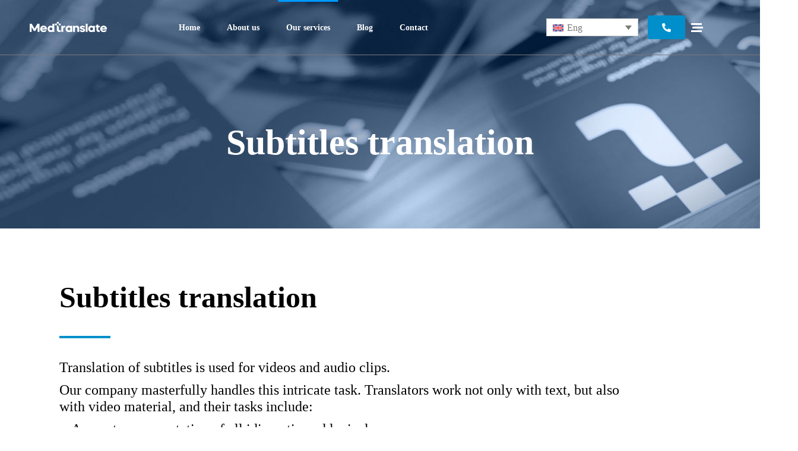

--- FILE ---
content_type: text/html; charset=UTF-8
request_url: https://medtranslate.ru/en/our-services/subtitles-translation/
body_size: 28772
content:
<!doctype html><html dir="ltr" lang="en-US" prefix="og: https://ogp.me/ns#"><head><script data-no-optimize="1">var litespeed_docref=sessionStorage.getItem("litespeed_docref");litespeed_docref&&(Object.defineProperty(document,"referrer",{get:function(){return litespeed_docref}}),sessionStorage.removeItem("litespeed_docref"));</script> <meta charset="UTF-8"><style id="litespeed-ccss">:root{--wp--preset--aspect-ratio--square:1;--wp--preset--aspect-ratio--4-3:4/3;--wp--preset--aspect-ratio--3-4:3/4;--wp--preset--aspect-ratio--3-2:3/2;--wp--preset--aspect-ratio--2-3:2/3;--wp--preset--aspect-ratio--16-9:16/9;--wp--preset--aspect-ratio--9-16:9/16;--wp--preset--color--black:#000;--wp--preset--color--cyan-bluish-gray:#abb8c3;--wp--preset--color--white:#fff;--wp--preset--color--pale-pink:#f78da7;--wp--preset--color--vivid-red:#cf2e2e;--wp--preset--color--luminous-vivid-orange:#ff6900;--wp--preset--color--luminous-vivid-amber:#fcb900;--wp--preset--color--light-green-cyan:#7bdcb5;--wp--preset--color--vivid-green-cyan:#00d084;--wp--preset--color--pale-cyan-blue:#8ed1fc;--wp--preset--color--vivid-cyan-blue:#0693e3;--wp--preset--color--vivid-purple:#9b51e0;--wp--preset--gradient--vivid-cyan-blue-to-vivid-purple:linear-gradient(135deg,rgba(6,147,227,1) 0%,#9b51e0 100%);--wp--preset--gradient--light-green-cyan-to-vivid-green-cyan:linear-gradient(135deg,#7adcb4 0%,#00d082 100%);--wp--preset--gradient--luminous-vivid-amber-to-luminous-vivid-orange:linear-gradient(135deg,rgba(252,185,0,1) 0%,rgba(255,105,0,1) 100%);--wp--preset--gradient--luminous-vivid-orange-to-vivid-red:linear-gradient(135deg,rgba(255,105,0,1) 0%,#cf2e2e 100%);--wp--preset--gradient--very-light-gray-to-cyan-bluish-gray:linear-gradient(135deg,#eee 0%,#a9b8c3 100%);--wp--preset--gradient--cool-to-warm-spectrum:linear-gradient(135deg,#4aeadc 0%,#9778d1 20%,#cf2aba 40%,#ee2c82 60%,#fb6962 80%,#fef84c 100%);--wp--preset--gradient--blush-light-purple:linear-gradient(135deg,#ffceec 0%,#9896f0 100%);--wp--preset--gradient--blush-bordeaux:linear-gradient(135deg,#fecda5 0%,#fe2d2d 50%,#6b003e 100%);--wp--preset--gradient--luminous-dusk:linear-gradient(135deg,#ffcb70 0%,#c751c0 50%,#4158d0 100%);--wp--preset--gradient--pale-ocean:linear-gradient(135deg,#fff5cb 0%,#b6e3d4 50%,#33a7b5 100%);--wp--preset--gradient--electric-grass:linear-gradient(135deg,#caf880 0%,#71ce7e 100%);--wp--preset--gradient--midnight:linear-gradient(135deg,#020381 0%,#2874fc 100%);--wp--preset--font-size--small:13px;--wp--preset--font-size--medium:20px;--wp--preset--font-size--large:36px;--wp--preset--font-size--x-large:42px;--wp--preset--spacing--20:.44rem;--wp--preset--spacing--30:.67rem;--wp--preset--spacing--40:1rem;--wp--preset--spacing--50:1.5rem;--wp--preset--spacing--60:2.25rem;--wp--preset--spacing--70:3.38rem;--wp--preset--spacing--80:5.06rem;--wp--preset--shadow--natural:6px 6px 9px rgba(0,0,0,.2);--wp--preset--shadow--deep:12px 12px 50px rgba(0,0,0,.4);--wp--preset--shadow--sharp:6px 6px 0px rgba(0,0,0,.2);--wp--preset--shadow--outlined:6px 6px 0px -3px rgba(255,255,255,1),6px 6px rgba(0,0,0,1);--wp--preset--shadow--crisp:6px 6px 0px rgba(0,0,0,1)}.wpml-ls-flag{display:inline-block}.wpml-ls-flag{display:inline-block}.wpml-ls-legacy-dropdown{width:15.5em;max-width:100%}.wpml-ls-legacy-dropdown>ul{position:relative;padding:0;margin:0!important;list-style-type:none}.wpml-ls-legacy-dropdown .wpml-ls-item{padding:0;margin:0;list-style-type:none}.wpml-ls-legacy-dropdown a{display:block;text-decoration:none;color:#444;border:1px solid #cdcdcd;background-color:#fff;padding:5px 10px;line-height:1}.wpml-ls-legacy-dropdown a span{vertical-align:middle}.wpml-ls-legacy-dropdown a.wpml-ls-item-toggle{position:relative;padding-right:calc(10px + 1.4em)}.wpml-ls-legacy-dropdown a.wpml-ls-item-toggle:after{content:"";vertical-align:middle;display:inline-block;border:.35em solid transparent;border-top:.5em solid;position:absolute;right:10px;top:calc(50% - .175em)}.wpml-ls-legacy-dropdown .wpml-ls-sub-menu{visibility:hidden;position:absolute;top:100%;right:0;left:0;border-top:1px solid #cdcdcd;padding:0;margin:0;list-style-type:none;z-index:101}.wpml-ls-legacy-dropdown .wpml-ls-sub-menu a{border-width:0 1px 1px}.wpml-ls-legacy-dropdown .wpml-ls-flag{display:inline;vertical-align:middle}.wpml-ls-legacy-dropdown .wpml-ls-flag+span{margin-left:.4em}:root{--bs-blue:#0d6efd;--bs-indigo:#6610f2;--bs-purple:#6f42c1;--bs-pink:#d63384;--bs-red:#dc3545;--bs-orange:#fd7e14;--bs-yellow:#ffc107;--bs-green:#198754;--bs-teal:#20c997;--bs-cyan:#0dcaf0;--bs-white:#fff;--bs-gray:#6c757d;--bs-gray-dark:#343a40;--bs-gray-100:#f8f9fa;--bs-gray-200:#e9ecef;--bs-gray-300:#dee2e6;--bs-gray-400:#ced4da;--bs-gray-500:#adb5bd;--bs-gray-600:#6c757d;--bs-gray-700:#495057;--bs-gray-800:#343a40;--bs-gray-900:#212529;--bs-primary:#0d6efd;--bs-secondary:#6c757d;--bs-success:#198754;--bs-info:#0dcaf0;--bs-warning:#ffc107;--bs-danger:#dc3545;--bs-light:#f8f9fa;--bs-dark:#212529;--bs-primary-rgb:13,110,253;--bs-secondary-rgb:108,117,125;--bs-success-rgb:25,135,84;--bs-info-rgb:13,202,240;--bs-warning-rgb:255,193,7;--bs-danger-rgb:220,53,69;--bs-light-rgb:248,249,250;--bs-dark-rgb:33,37,41;--bs-white-rgb:255,255,255;--bs-black-rgb:0,0,0;--bs-body-color-rgb:33,37,41;--bs-body-bg-rgb:255,255,255;--bs-font-sans-serif:system-ui,-apple-system,"Segoe UI",Roboto,"Helvetica Neue",Arial,"Noto Sans","Liberation Sans",sans-serif,"Apple Color Emoji","Segoe UI Emoji","Segoe UI Symbol","Noto Color Emoji";--bs-font-monospace:SFMono-Regular,Menlo,Monaco,Consolas,"Liberation Mono","Courier New",monospace;--bs-gradient:linear-gradient(180deg,rgba(255,255,255,.15),rgba(255,255,255,0));--bs-body-font-family:var(--bs-font-sans-serif);--bs-body-font-size:1rem;--bs-body-font-weight:400;--bs-body-line-height:1.5;--bs-body-color:#212529;--bs-body-bg:#fff}*,:after,:before{box-sizing:border-box}@media (prefers-reduced-motion:no-preference){:root{scroll-behavior:smooth}}body{margin:0;font-family:var(--bs-body-font-family);font-size:var(--bs-body-font-size);font-weight:var(--bs-body-font-weight);line-height:var(--bs-body-line-height);color:var(--bs-body-color);text-align:var(--bs-body-text-align);background-color:var(--bs-body-bg);-webkit-text-size-adjust:100%}h1,h2{margin-top:0;margin-bottom:.5rem;font-weight:500;line-height:1.2}h1{font-size:calc(1.375rem + 1.5vw)}@media (min-width:1200px){h1{font-size:2.5rem}}h2{font-size:calc(1.325rem + .9vw)}@media (min-width:1200px){h2{font-size:2rem}}p{margin-top:0;margin-bottom:1rem}ul{padding-left:2rem}ul{margin-top:0;margin-bottom:1rem}ul ul{margin-bottom:0}a{color:#0d6efd;text-decoration:underline}img,svg{vertical-align:middle}label{display:inline-block}input{margin:0;font-family:inherit;font-size:inherit;line-height:inherit}::-moz-focus-inner{padding:0;border-style:none}::-webkit-datetime-edit-day-field,::-webkit-datetime-edit-fields-wrapper,::-webkit-datetime-edit-hour-field,::-webkit-datetime-edit-minute,::-webkit-datetime-edit-month-field,::-webkit-datetime-edit-text,::-webkit-datetime-edit-year-field{padding:0}::-webkit-inner-spin-button{height:auto}::-webkit-search-decoration{-webkit-appearance:none}::-webkit-color-swatch-wrapper{padding:0}::-webkit-file-upload-button{font:inherit}::file-selector-button{font:inherit}::-webkit-file-upload-button{font:inherit;-webkit-appearance:button}.container{width:100%;padding-right:var(--bs-gutter-x,.75rem);padding-left:var(--bs-gutter-x,.75rem);margin-right:auto;margin-left:auto}@media (min-width:576px){.container{max-width:540px}}@media (min-width:768px){.container{max-width:720px}}@media (min-width:992px){.container{max-width:960px}}@media (min-width:1200px){.container{max-width:1140px}}@media (min-width:1400px){.container{max-width:1320px}}.row{--bs-gutter-x:1.5rem;--bs-gutter-y:0;display:flex;flex-wrap:wrap;margin-top:calc(-1*var(--bs-gutter-y));margin-right:calc(-.5*var(--bs-gutter-x));margin-left:calc(-.5*var(--bs-gutter-x))}.row>*{flex-shrink:0;width:100%;max-width:100%;padding-right:calc(var(--bs-gutter-x)*.5);padding-left:calc(var(--bs-gutter-x)*.5);margin-top:var(--bs-gutter-y)}@media (min-width:992px){.col-lg-12{flex:0 0 auto;width:100%}}:root{--color-primary:#09f;--color-primary-light:#d0ecff;--color-primary-light-2:#6dc5ff;--color-primary-light-3:rgba(0,153,255,.6);--color-paragraph:#4e5055;--color-paragraph-1:#6a727f;--color-paragraph-2:#787c84;--color-dark:#141b25;--color-dark-rgba-60:rgba(20,27,37,.6);--color-dark-2:#1b2330;--color-dark-3:#1f2734;--color-grey:#dde2e9;--color-grey-1:#f1f4f8;--color-grey-2:#eee;--color-white:#fff;--color-white-rgba-6:rgba(255,255,255,.6);--color-black:#000;--color-black-1:#101721;--color-black-2:#141a25;--color-error:#d74546;--color-warning:#ff9f00;--color-success:#61b931;--color-copyright:#54595f;--color-navigation-border:#797f87;--color-stripe-table-row:#f0f0f0;--color-white-60:rgba(255,255,255,.1)}:root{--paragraph-size:1.6rem;--paragraph-weight:500;--paragraph-line-height:1.8}:root{--border-radius:10px;--column-width:1170px;--blog-detail-thumbnail-height:44.5rem}*,*:before,*:after{margin:0;padding:0;box-sizing:inherit}html{width:100%;height:100%;box-sizing:border-box;font-size:62.5%}body{width:100%;height:100%;overflow-x:hidden;font-family:"Spartan",sans-serif}body.custom-scrollbar{overflow:hidden}.main-wrapper{min-height:100%;display:flex;flex-direction:column}@media (min-width:1400px){.container{max-width:var(--column-width)}}h1,h2{clear:both;margin:0;font-weight:600}h1{font-size:6rem;line-height:8rem}h2{font-size:5rem;line-height:7rem}.elementor-widget-text-editor,p{font-size:var(--paragraph-size);font-weight:var(--paragraph-weight);line-height:var(--paragraph-line-height);color:var(--color-paragraph)}.elementor-widget-text-editor *{font-size:inherit!important;line-height:inherit!important;font-weight:inherit!important;color:inherit!important}ul{margin:0;font-size:var(--paragraph-size);font-weight:var(--paragraph-weight);line-height:var(--paragraph-line-height)}ul{list-style:disc}li>ul{margin-bottom:0;margin-left:1.5em}img{height:auto;max-width:100%}a{color:#4169e1;text-decoration:none}a:visited{color:purple}label,input:not([type=submit]):not([type=checkbox]):not([type=radio]){font-size:1.4rem;font-weight:500;color:var(--color-paragraph);border-radius:none;border:0;border-bottom:1px solid var(--color-grey);background-color:rgba(0,0,0,0)}input:not([type=submit]):not([type=checkbox]):not([type=radio]){height:4.8rem}label{border:none}.navigation-menu{margin:0;display:flex;flex-wrap:wrap;align-items:center;height:100%}.navigation-menu-wrapper{height:100%}.navigation-menu ul{margin:0}.navigation-menu>li>a{padding:0 25px}.navigation-menu li{height:100%;list-style:none}.navigation-menu a{font-size:1.6rem;font-weight:600;color:var(--color-white);display:flex;justify-content:space-between;align-items:center;width:100%;height:100%;outline:0}.navigation-menu .menu-item-has-children{position:relative}.navigation-menu .sub-menu{position:absolute;top:100%;width:-moz-max-content;width:max-content;opacity:0;visibility:hidden;padding:2rem 0;border-radius:var(--border-radius);min-width:28rem;margin-top:15px;margin-left:-25px}.navigation-menu .sub-menu li{padding:0 1rem}.navigation-menu .sub-menu li a{opacity:0;visibility:hidden;padding:1.4rem 3rem .8rem;font-size:1.6rem;font-weight:500;color:var(--color-paragraph);border-radius:var(--border-radius)}.navigation-menu .sub-menu li.current-menu-item>a{background-color:var(--color-grey-1);color:var(--color-dark)}.navigation-menu>.menu-item-has-children{position:relative}.navigation-menu>.menu-item-has-children:before{content:"";position:absolute;top:100%;left:0}.sticky-nav{position:fixed!important;left:0;width:100%;z-index:9999}.elementor-widget-rodio_menu .elementor-widget-container{height:100%}@media (max-width:991px){.header-wrapper.desktop{display:none}}@media (min-width:992px){.header-wrapper.mobile{display:none}}.mobile.navigation-menu{display:block;position:relative;padding:0;--item-font-size:18px;--item-font-weight:500;--item-line-height:60px;--item-color-normal:var(--color-paragraph-1)}.mobile.navigation-menu li{width:100%;height:auto;display:block}.mobile.navigation-menu li a{padding-right:15px;padding-left:0}.mobile.navigation-menu a{font-size:var(--item-font-size);font-weight:var(--item-font-weight);line-height:var(--item-line-height);color:var(--item-color-normal)}.mobile.navigation-menu .menu-item-has-children{position:static}.mobile.navigation-menu .sub-menu{top:0;width:100%;left:100%;padding:0;margin-top:0;margin-left:0;min-width:100%}.mobile.navigation-menu .sub-menu li a{padding:0;font-size:var(--item-font-size);font-weight:var(--item-font-weight);line-height:var(--item-line-height);color:var(--item-color-normal)}.desktop.navigation-menu{padding:0}.desktop.navigation-menu>li{position:relative}.desktop.navigation-menu>li:after{content:"";width:85%;height:3px;display:none;background-color:var(--color-primary);position:absolute;top:0;left:calc(50% - 2.25rem);transform:translateX(-50%);z-index:-1}.desktop.navigation-menu>.current-menu-ancestor:after{display:block}.desktop.navigation-menu>li{padding:0;padding-right:4.5rem}.desktop.navigation-menu>li>a{justify-content:flex-start;padding:0}.navigation-menu{flex-wrap:unset}.navigation-slider-wrapper{display:flex;align-items:center;justify-content:flex-end;height:100%}.page-header-wrapper{background-size:cover;background-repeat:no-repeat;background-color:var(--color-dark);background-position:top center;padding:20rem 0 9rem}@media (max-width:991px){.page-header-wrapper{padding:113px 0 40px}}.page-header-content{text-align:center}.page-header-content h1{color:var(--color-white);text-transform:capitalize;margin-bottom:1.5rem}@media (max-width:991px){.page-header-content h1{font-size:calc(3.5rem + 2.5*(100vw - 250px)/1150);line-height:calc(5.5rem + 2.5*(100vw - 250px)/1150)}}.page-header-content .breadcrumbs{padding:0 1rem}.page-header-content ul{padding:0}.page-header-content ul li{display:inline-block;color:var(--color-primary);font-size:1.2rem;font-weight:600;text-transform:uppercase;letter-spacing:.2rem}.page-header-content ul li a{color:inherit}.page-header-content ul li:nth-child(n+2):before{content:"";font-family:"Font Awesome 5 Free";display:inline-block;font-size:1.2rem;margin:0 1rem}.hamburger-icon{padding:0 1rem}.hamburger-icon .bar{width:18px;height:3px;background-color:var(--color-white)}.hamburger-icon .bar:nth-child(n+2){margin-top:3px}.hamburger-icon .bar:nth-child(2){margin-left:2px}@media (max-width:991px){.hamburger-icon .bar{height:2px}}.hamburger-content{position:fixed;top:0;width:100vw;height:100vh;z-index:99999999}.hamburger.direction-left .hamburger-content{left:-100%}.hamburger.direction-right .hamburger-content{right:-100%}.hamburger-close{font-size:22px;height:22px;color:var(--color-white);fill:var(--color-white)}.hamburger-overlay{position:fixed;top:0;left:0;width:100vw;height:100vh;background-color:var(--color-dark-rgba-60);opacity:0;visibility:hidden;z-index:9999999}.hamburger-content{--padding-left:3.8rem;--padding-right:3.8rem}.back-to-top{position:fixed;bottom:3rem;right:3rem;z-index:999999;padding:1.5rem;background-color:var(--color-primary);fill:var(--color-white);border-radius:var(--border-radius);opacity:0;visibility:hidden}.back-to-top-inner{width:2rem;height:2rem;fill:inherit}.back-to-top svg{width:100%;height:100%;fill:inherit}.preloader{position:fixed;top:0;left:50%;width:200vw;height:200vh;transform:translateX(-50%);background-color:var(--color-dark);z-index:999999999}@media (max-width:991px){.preloader{width:100vh;height:100vh}}.preloader-icon{width:100vw;height:100vh;display:flex;justify-content:center;align-items:center;position:absolute;top:0;left:50%;transform:translateX(-50%)}.preloader .preloader-icon-container{display:inline-block;width:70px;height:70px;margin:auto;--icon-color:var(--color-primary);position:absolute;top:50%;left:50%;transform:translate(-50%,-50%)}.preloader .preloader-icon-container .animated-preloader{display:inline-block;width:inherit;height:inherit;position:absolute;top:0;left:0;background:var(--icon-color);border-radius:50%}.preloader .preloader-icon-container .animated-preloader:after{content:"";display:inline-block;width:inherit;height:inherit;position:absolute;top:0;left:0;border-radius:50%;background:var(--color-dark);animation:preloader-inside-white 1s ease-in-out infinite}.preloader .preloader-icon-container .animated-preloader:before{content:"";display:inline-block;width:inherit;height:inherit;position:absolute;top:0;left:0;z-index:10;border-radius:50%;background:var(--icon-color);animation:preloader-inside-red 1s ease-in-out infinite}@media (max-width:991px){.preloader .preloader-icon-container{width:50px;height:50px}}@keyframes preloader-inside-white{0%{transform:scale(0,0)}100%{transform:scale(1,1)}}@keyframes preloader-inside-red{0%{transform:scale(0,0)}30%{transform:scale(0,0)}100%{transform:scale(1,1)}}.rodio-logo a{position:relative;display:block}.rodio-logo .scrolled-logo{opacity:0;visibility:hidden;position:absolute;top:0;left:0}:root{--swiper-theme-color:#007aff}:root{--swiper-navigation-size:44px}.elementor-screen-only{position:absolute;top:-10000em;width:1px;height:1px;margin:-1px;padding:0;overflow:hidden;clip:rect(0,0,0,0);border:0}.elementor *,.elementor :after,.elementor :before{box-sizing:border-box}.elementor a{box-shadow:none;text-decoration:none}.elementor img{height:auto;max-width:100%;border:none;border-radius:0;box-shadow:none}.elementor-widget-wrap .elementor-element.elementor-widget__width-auto,.elementor-widget-wrap .elementor-element.elementor-widget__width-initial{max-width:100%}@media (max-width:1024px){.elementor-widget-wrap .elementor-element.elementor-widget-tablet__width-auto{max-width:100%}}@media (max-width:767px){.elementor-widget-wrap .elementor-element.elementor-widget-mobile__width-auto,.elementor-widget-wrap .elementor-element.elementor-widget-mobile__width-initial{max-width:100%}}.elementor-element{--flex-direction:initial;--flex-wrap:initial;--justify-content:initial;--align-items:initial;--align-content:initial;--gap:initial;--flex-basis:initial;--flex-grow:initial;--flex-shrink:initial;--order:initial;--align-self:initial;flex-basis:var(--flex-basis);flex-grow:var(--flex-grow);flex-shrink:var(--flex-shrink);order:var(--order);align-self:var(--align-self)}.elementor-invisible{visibility:hidden}:root{--page-title-display:block}.elementor-section{position:relative}.elementor-section .elementor-container{display:flex;margin-right:auto;margin-left:auto;position:relative}@media (max-width:1024px){.elementor-section .elementor-container{flex-wrap:wrap}}.elementor-section.elementor-section-boxed>.elementor-container{max-width:1140px}.elementor-widget-wrap{position:relative;width:100%;flex-wrap:wrap;align-content:flex-start}.elementor:not(.elementor-bc-flex-widget) .elementor-widget-wrap{display:flex}.elementor-widget-wrap>.elementor-element{width:100%}.elementor-widget{position:relative}.elementor-widget:not(:last-child){margin-bottom:20px}.elementor-widget:not(:last-child).elementor-widget__width-auto{margin-bottom:0}.elementor-column{position:relative;min-height:1px;display:flex}.elementor-column-gap-default>.elementor-column>.elementor-element-populated{padding:10px}@media (min-width:768px){.elementor-column.elementor-col-33{width:33.333%}.elementor-column.elementor-col-50{width:50%}.elementor-column.elementor-col-100{width:100%}}@media (max-width:767px){.elementor-column{width:100%}}.elementor-button{display:inline-block;line-height:1;background-color:#69727d;font-size:15px;padding:12px 24px;border-radius:3px;color:#fff;fill:#fff;text-align:center}.elementor-button:visited{color:#fff}.elementor-button-content-wrapper{display:flex;justify-content:center;flex-direction:row;gap:5px}.elementor-button-icon svg{width:1em;height:auto}.elementor-button-icon .e-font-icon-svg{height:1em}.elementor-button span{text-decoration:inherit}.elementor-element{--swiper-theme-color:#000;--swiper-navigation-size:44px;--swiper-pagination-bullet-size:6px;--swiper-pagination-bullet-horizontal-gap:6px}.e-contact-buttons-var-8 .e-contact-buttons__contact-icon-container{align-items:center;display:flex;grid-area:1/1/3/2}.e-contact-buttons-var-8 .e-contact-buttons__contact-title{color:var(--e-contact-buttons-contact-title-text-color);grid-area:1/2/2/3;font-size:16px;font-weight:600;line-height:24px}.e-contact-buttons-var-8 .e-contact-buttons__contact-description{color:var(--e-contact-buttons-contact-description-text-color);grid-area:2/2/3/3;font-size:12px;font-weight:300;line-height:16px}.elementor-kit-8{--e-global-color-primary:#008fcb;--e-global-color-secondary:#3c4754;--e-global-color-text:#7a7a7a;--e-global-color-accent:#008fcb;--e-global-color-9728164:#212529;--e-global-typography-primary-font-family:"Montserrat";--e-global-typography-primary-font-size:28px;--e-global-typography-primary-font-weight:700;--e-global-typography-secondary-font-family:"Roboto Slab";--e-global-typography-secondary-font-weight:400;--e-global-typography-text-font-family:"Roboto";--e-global-typography-text-font-weight:400;--e-global-typography-accent-font-family:"Roboto";--e-global-typography-accent-font-weight:500;font-family:"Mazzard M",Sans-serif}.elementor-kit-8 a{font-family:"Mazzard M",Sans-serif}.elementor-kit-8 h1{font-family:"Mazzard M",Sans-serif}.elementor-kit-8 h2{font-family:"Mazzard M",Sans-serif}.elementor-section.elementor-section-boxed>.elementor-container{max-width:1140px}.elementor-widget:not(:last-child){margin-block-end:20px}.elementor-element{--widgets-spacing:20px 20px}@media (max-width:1024px){.elementor-section.elementor-section-boxed>.elementor-container{max-width:1024px}}@media (max-width:767px){.elementor-kit-8{--e-global-typography-primary-font-size:30px}.elementor-section.elementor-section-boxed>.elementor-container{max-width:767px}}[data-elementor-type=popup]:not(.elementor-edit-area){display:none}.elementor-widget-heading .elementor-heading-title{color:var(--e-global-color-primary);font-family:var(--e-global-typography-primary-font-family),Sans-serif;font-size:var(--e-global-typography-primary-font-size);font-weight:var(--e-global-typography-primary-font-weight)}.elementor-widget-text-editor{color:var(--e-global-color-text);font-family:var(--e-global-typography-text-font-family),Sans-serif;font-weight:var(--e-global-typography-text-font-weight)}.elementor-widget-button .elementor-button{font-family:var(--e-global-typography-accent-font-family),Sans-serif;font-weight:var(--e-global-typography-accent-font-weight);background-color:var(--e-global-color-accent)}.elementor-widget-divider{--divider-color:var(--e-global-color-secondary)}.elementor-widget-wpml-language-switcher .wpml-elementor-ls .wpml-ls-item .wpml-ls-link,.elementor-widget-wpml-language-switcher .wpml-elementor-ls .wpml-ls-legacy-dropdown a{color:var(--e-global-color-text)}.elementor-widget-form .elementor-field-group>label{color:var(--e-global-color-text)}.elementor-widget-form .elementor-field-group>label{font-family:var(--e-global-typography-text-font-family),Sans-serif;font-weight:var(--e-global-typography-text-font-weight)}@media (max-width:1024px){.elementor-widget-heading .elementor-heading-title{font-size:var(--e-global-typography-primary-font-size)}}@media (max-width:767px){.elementor-widget-heading .elementor-heading-title{font-size:var(--e-global-typography-primary-font-size)}}.elementor-10084 .elementor-element.elementor-element-3d1c076{--spacer-size:56px}.elementor-10084 .elementor-element.elementor-element-6883b57>.elementor-container{max-width:1100px}.elementor-10084 .elementor-element.elementor-element-609a872 .elementor-heading-title{color:#000;font-family:"Mazzard M",Sans-serif;font-size:50px;font-weight:600;line-height:60px}.elementor-10084 .elementor-element.elementor-element-3ff86f8{--divider-border-style:solid;--divider-color:#008fcb;--divider-border-width:4px}.elementor-10084 .elementor-element.elementor-element-3ff86f8 .elementor-divider-separator{width:8%}.elementor-10084 .elementor-element.elementor-element-3ff86f8 .elementor-divider{padding-block-start:15px;padding-block-end:15px}.elementor-10084 .elementor-element.elementor-element-4469503{width:var(--container-widget-width,90%);max-width:90%;--container-widget-width:90%;--container-widget-flex-grow:0;color:#000;font-family:"Mazzard M",Sans-serif;font-size:24px;font-weight:400;line-height:28px}.elementor-10084 .elementor-element.elementor-element-4469503>.elementor-widget-container{padding:0}.elementor-10447 .elementor-element.elementor-element-2a2d3fc3>.elementor-widget-wrap>.elementor-widget:not(.elementor-widget__width-auto):not(.elementor-widget__width-initial):not(:last-child):not(.elementor-absolute){margin-bottom:0}.elementor-10447 .elementor-element.elementor-element-2a2d3fc3>.elementor-element-populated{padding:20px}.elementor-10447 .elementor-element.elementor-element-01c9c37>.elementor-widget-container{padding:0}.elementor-10447 .elementor-element.elementor-element-01c9c37{text-align:center}.elementor-10447 .elementor-element.elementor-element-01c9c37 .elementor-heading-title{color:#384150;font-family:"Montserrat",Sans-serif;font-size:32px;font-weight:700;text-transform:none;font-style:normal;text-decoration:none}.elementor-10447 .elementor-element.elementor-element-1977d531>.elementor-widget-container{padding:2%}.elementor-10447 .elementor-element.elementor-element-1977d531{text-align:center}.elementor-10447 .elementor-element.elementor-element-1977d531 .elementor-heading-title{color:#384150;font-family:"Montserrat",Sans-serif;font-size:16px;font-weight:400;text-transform:none;font-style:normal;text-decoration:none}@media (max-width:1024px){.elementor-10447 .elementor-element.elementor-element-2a2d3fc3>.elementor-widget-wrap>.elementor-widget:not(.elementor-widget__width-auto):not(.elementor-widget__width-initial):not(:last-child):not(.elementor-absolute){margin-bottom:20px}.elementor-10447 .elementor-element.elementor-element-01c9c37 .elementor-heading-title{font-size:18px;line-height:1.4em}.elementor-10447 .elementor-element.elementor-element-1977d531 .elementor-heading-title{font-size:18px;line-height:1.4em}}@media (max-width:767px){.elementor-10447 .elementor-element.elementor-element-1445927c{padding:6% 6% 0}.elementor-10447 .elementor-element.elementor-element-2a2d3fc3>.elementor-widget-wrap>.elementor-widget:not(.elementor-widget__width-auto):not(.elementor-widget__width-initial):not(:last-child):not(.elementor-absolute){margin-bottom:15px}.elementor-10447 .elementor-element.elementor-element-2a2d3fc3>.elementor-element-populated{padding:0}.elementor-10447 .elementor-element.elementor-element-01c9c37>.elementor-widget-container{padding:0}.elementor-10447 .elementor-element.elementor-element-01c9c37 .elementor-heading-title{font-size:17px}.elementor-10447 .elementor-element.elementor-element-1977d531>.elementor-widget-container{padding:0}.elementor-10447 .elementor-element.elementor-element-1977d531 .elementor-heading-title{font-size:14px}}.page-header-content h1{text-transform:none!important}.breadcrumbs{display:none}body,p,h2,a,li,h1{font-family:"Montserrat"!important}body{font-family:Montserrat}.elementor-heading-title{padding:0;margin:0;line-height:1}.super-form:not(.super-initialized) *:not(.super-load-icon){visibility:hidden!important}.elementor-widget-image{text-align:center}.elementor-widget-image img{vertical-align:middle;display:inline-block}.elementor-column .elementor-spacer-inner{height:var(--spacer-size)}.elementor-heading-title{padding:0;margin:0;line-height:1}.elementor-widget-heading .elementor-heading-title[class*=elementor-size-]>a{color:inherit;font-size:inherit;line-height:inherit}.elementor-widget-divider{--divider-border-style:none;--divider-border-width:1px;--divider-color:#0c0d0e;--divider-icon-size:20px;--divider-element-spacing:10px;--divider-pattern-height:24px;--divider-pattern-size:20px;--divider-pattern-url:none;--divider-pattern-repeat:repeat-x}.elementor-widget-divider .elementor-divider{display:flex}.elementor-widget-divider .elementor-divider-separator{display:flex;margin:0;direction:ltr}.elementor-widget-divider:not(.elementor-widget-divider--view-line_text):not(.elementor-widget-divider--view-line_icon) .elementor-divider-separator{border-block-start:var(--divider-border-width) var(--divider-border-style) var(--divider-color)}.elementor-widget-image{text-align:center}.elementor-widget-image img{vertical-align:middle;display:inline-block}.super-form:not(.super-initialized) *:not(.super-load-icon){visibility:hidden!important}.elementor-428 .elementor-element.elementor-element-4759e51>.elementor-container>.elementor-column>.elementor-widget-wrap{align-content:center;align-items:center}.elementor-428 .elementor-element.elementor-element-4759e51:not(.elementor-motion-effects-element-type-background){background-color:#f1f1f1}.elementor-428 .elementor-element.elementor-element-4759e51{border-style:solid;border-width:0 0 1px;border-color:#7a7a7a;background-color:#0D09CB00!important;margin-top:0;margin-bottom:0;padding:0 5rem}.elementor-428 .elementor-element.elementor-element-4759e51>.elementor-container{height:92px}.elementor-428 .elementor-element.elementor-element-43dad18>.elementor-element-populated{margin:0;--e-column-margin-right:0px;--e-column-margin-left:0px;padding:0}.elementor-428 .elementor-element.elementor-element-e79c714.elementor-column>.elementor-widget-wrap{justify-content:center}.elementor-428 .elementor-element.elementor-element-e79c714>.elementor-element-populated{margin:0;--e-column-margin-right:0px;--e-column-margin-left:0px;padding:0}.elementor-428 .elementor-element.elementor-element-703d192{width:auto;max-width:auto;height:100%}.elementor-428 .elementor-element.elementor-element-703d192>.elementor-widget-container{padding:0}.elementor-428 .elementor-element.elementor-element-703d192 .navigation-menu>li>a{font-family:"Montserrat",Sans-serif;font-size:14px}.elementor-428 .elementor-element.elementor-element-e5aeb0e.elementor-column.elementor-element[data-element_type="column"]>.elementor-widget-wrap.elementor-element-populated{align-content:center;align-items:center}.elementor-428 .elementor-element.elementor-element-e5aeb0e.elementor-column>.elementor-widget-wrap{justify-content:center}.elementor-428 .elementor-element.elementor-element-e5aeb0e>.elementor-element-populated{margin:0;--e-column-margin-right:0px;--e-column-margin-left:0px;padding:0}.elementor-428 .elementor-element.elementor-element-8491a42{width:auto;max-width:auto}.elementor-428 .elementor-element.elementor-element-8491a42>.elementor-widget-container{margin:0 16px 0 0}.elementor-428 .elementor-element.elementor-element-2043da8{width:auto;max-width:auto}.elementor-428 .elementor-element.elementor-element-a3445e0{width:auto;max-width:auto}.elementor-428 .elementor-element.elementor-element-a3445e0 .hamburger-content{width:470px}@media (min-width:768px){.elementor-428 .elementor-element.elementor-element-43dad18{width:11%}.elementor-428 .elementor-element.elementor-element-e79c714{width:60%}.elementor-428 .elementor-element.elementor-element-e5aeb0e{width:28.664%}}.elementor-11065 .elementor-element.elementor-element-992bd0f>.elementor-container{min-height:100vh}.elementor-11065 .elementor-element.elementor-element-992bd0f:not(.elementor-motion-effects-element-type-background){background-color:var(--e-global-color-secondary)}.elementor-11065 .elementor-element.elementor-element-992bd0f{padding:22px 34px}@media (max-width:767px){.elementor-11065 .elementor-element.elementor-element-992bd0f>.elementor-container{min-height:100vh}}:host,:root{--fa-font-brands:normal 400 1em/1 "Font Awesome 6 Brands"}:host,:root{--fa-font-regular:normal 400 1em/1 "Font Awesome 6 Free"}:host,:root{--fa-font-solid:normal 900 1em/1 "Font Awesome 6 Free"}.super-load-icon{font-family:"Font Awesome 5 Free";font-weight:900}.super-form.super-adaptive{padding-top:10px!important}.super-grid{width:100%;float:left}.super-grid>.super-column{position:relative;float:left;margin-bottom:0;min-height:1px;background-size:cover;padding-left:25px}.super-grid>.super-column.super_one_full{width:100%;padding:0!important}.super-grid>.super-column.first-column{padding-left:0;padding-right:0}.super-grid>.first-column{left:0}.super-form{min-height:100px;width:100%;padding:0;position:relative;display:flex;align-items:center;flex-direction:column}.super-form form{float:left;width:100%;position:relative;z-index:1;outline:none!important}@-webkit-keyframes rotating{from{-webkit-transform:rotate(0deg);-moz-transform:rotate(0deg);-ms-transform:rotate(0deg);-o-transform:rotate(0deg);transform:rotate(0deg)}to{-webkit-transform:rotate(360deg);-moz-transform:rotate(360deg);-ms-transform:rotate(360deg);-o-transform:rotate(360deg);transform:rotate(360deg)}}@keyframes rotating{from{-webkit-transform:rotate(0deg);-moz-transform:rotate(0deg);-ms-transform:rotate(0deg);-o-transform:rotate(0deg);transform:rotate(0deg)}to{-webkit-transform:rotate(360deg);-moz-transform:rotate(360deg);-ms-transform:rotate(360deg);-o-transform:rotate(360deg);transform:rotate(360deg)}}.super-form *{-moz-box-sizing:border-box;-webkit-box-sizing:border-box;box-sizing:border-box}.super-form .super-load-icon{font-size:34px;-webkit-animation:rotating 2s linear infinite;-moz-animation:rotating 2s linear infinite;-ms-animation:rotating 2s linear infinite;-o-animation:rotating 2s linear infinite;animation:rotating 2s linear infinite;display:flex}.super-form .super-load-icon:before{content:"\f1ce"}.super-form.preload-disabled .super-load-icon{display:none}.super-form input[name=super_hp]{display:none!important}.super-form:not(.super-preview-elements) * .super-column{display:block}.super-form.preload-disabled{background:0 0}.super-adaptive ::-webkit-input-placeholder{visibility:hidden;opacity:0}.super-adaptive :-moz-placeholder{visibility:hidden;opacity:0}.super-adaptive ::-moz-placeholder{visibility:hidden;opacity:0}.super-adaptive :-ms-input-placeholder{visibility:hidden;opacity:0}.super-field{width:100%;max-width:100%;margin:0 0 25px;float:left;position:relative}.super-field.super-hidden{display:none}.super-field-wrapper{width:100%;max-width:100%;float:left;position:relative}.super-form input{outline:none}.super-form .super-shortcode-field,.super-form input[type=text],.super-form input[type=email],.super-form input[type=tel]{width:100%;margin:0;line-height:normal;-moz-box-sizing:border-box;-webkit-box-sizing:border-box;box-sizing:border-box;outline:none!important;margin-bottom:0!important}.super-form input[type=text],.super-form input[type=email],.super-form input[type=tel]{-webkit-box-shadow:none;-moz-box-shadow:none;-ms-box-shadow:none;-o-box-shadow:none;box-shadow:none}.super-form .super-shortcode-field{-webkit-box-shadow:none;-moz-box-shadow:none;-ms-box-shadow:none;-o-box-shadow:none;box-shadow:none;float:left}.super-field>.super-error-msg,.super-field>.super-empty-error-msg{-webkit-border-radius:0px;-moz-border-radius:0px;border-radius:0;-moz-box-sizing:border-box;-webkit-box-sizing:border-box;box-sizing:border-box;width:auto;float:right;position:relative;margin:0;padding:5px 0 0;clear:both;line-height:normal;text-align:right;display:none}.super-form-button{display:flex!important;flex-direction:row}.super-form-button .super-button-wrap{overflow:hidden;display:flex;align-items:center;padding:0 15px}.super-form-button.super-button-align-center{justify-content:center}.super-button-width-fullwidth .super-button-wrap{flex:1;justify-content:center}.super-button .super-button-wrap{position:relative}.super-button .super-button-name{text-shadow:none}.super-form .super-adaptive-placeholder{position:absolute;left:0;top:1px;height:100%;display:flex;justify-content:center;align-items:center;z-index:2;overflow:initial;margin:0}.super-form .super-adaptive-placeholder>span{margin-left:-5px;margin-top:-1px;margin-top:0;margin-bottom:0;padding:0 5px;line-height:normal}.super-form .super-shortcode-field{padding-top:0;padding-right:0;padding-bottom:0;padding-left:0}.super-form .super-shortcode-field{height:34px;padding-top:0;padding-right:10px;padding-bottom:0;padding-left:10px}.super-form .super-field-wrapper{flex-shrink:0;display:flex;flex-direction:row}.super-form.super-default-rounded .super-shortcode-field,.super-form.super-default-rounded .super-button-wrap{border-radius:4px}.super-form.super-default-rounded .super-adaptive-placeholder>span{border-radius:3px}.super-form.super-field-size-huge .super-shortcode-field{height:calc(34px + 20px)}.super-form .super-button-large{font-size:16px;height:calc(34px + 5px)}.super-form .super-button-large .super-button-wrap{padding-top:0;padding-right:calc(14px + 5px);padding-bottom:0;padding-left:calc(14px + 5px)}.elementor-2605 .elementor-element.elementor-element-bb79516>.elementor-container>.elementor-column>.elementor-widget-wrap{align-content:center;align-items:center}.elementor-2605 .elementor-element.elementor-element-bb79516>.elementor-container{height:70px}.elementor-2605 .elementor-element.elementor-element-bb79516{margin-top:0;margin-bottom:0;padding:0 5rem}.elementor-2605 .elementor-element.elementor-element-5f7205d>.elementor-element-populated{margin:0;--e-column-margin-right:0px;--e-column-margin-left:0px;padding:0}.elementor-2605 .elementor-element.elementor-element-f004638.elementor-column>.elementor-widget-wrap{justify-content:flex-end}.elementor-2605 .elementor-element.elementor-element-f004638>.elementor-element-populated{margin:0;--e-column-margin-right:0px;--e-column-margin-left:0px;padding:0}.elementor-2605 .elementor-element.elementor-element-b9d5604{width:auto;max-width:auto}.elementor-2605 .elementor-element.elementor-element-b9d5604>.elementor-widget-container{margin:0 16px 0 0}.elementor-2605 .elementor-element.elementor-element-bd3b7be{width:auto;max-width:auto}.elementor-2605 .elementor-element.elementor-element-bd3b7be .elementor-button{fill:#048ccc;color:#048ccc;background-color:#fff}.elementor-2605 .elementor-element.elementor-element-01706a0{width:auto;max-width:auto}.elementor-2605 .elementor-element.elementor-element-01706a0 .bars .bar{background-color:var(--e-global-color-primary)}@media (min-width:768px){.elementor-2605 .elementor-element.elementor-element-5f7205d{width:50%}.elementor-2605 .elementor-element.elementor-element-f004638{width:50%}}@media (max-width:1024px){.elementor-2605 .elementor-element.elementor-element-bb79516{padding:0 50px}}@media (max-width:767px){.elementor-2605 .elementor-element.elementor-element-bb79516{padding:0 10px}.elementor-2605 .elementor-element.elementor-element-5f7205d{width:34%}.elementor-2605 .elementor-element.elementor-element-f004638{width:66%}.elementor-2605 .elementor-element.elementor-element-f004638.elementor-column>.elementor-widget-wrap{justify-content:flex-end}.elementor-2605 .elementor-element.elementor-element-f004638>.elementor-element-populated{padding:0 0 0 10px}.elementor-2605 .elementor-element.elementor-element-b9d5604{width:var(--container-widget-width,60%);max-width:60%;--container-widget-width:60%;--container-widget-flex-grow:0}.elementor-2605 .elementor-element.elementor-element-bd3b7be{width:initial;max-width:initial}.elementor-2605 .elementor-element.elementor-element-bd3b7be .elementor-button{padding:8px}.elementor-2605 .elementor-element.elementor-element-01706a0{width:auto;max-width:auto}}.elementor-2612 .elementor-element.elementor-element-c0cde5a>.elementor-container>.elementor-column>.elementor-widget-wrap{align-content:space-between;align-items:space-between}.elementor-2612 .elementor-element.elementor-element-c0cde5a>.elementor-container{min-height:100vh}.elementor-2612 .elementor-element.elementor-element-c0cde5a:not(.elementor-motion-effects-element-type-background){background-color:#141b25}.elementor-2612 .elementor-element.elementor-element-c0cde5a{padding:0}.elementor-2612 .elementor-element.elementor-element-4bdd6ec{width:auto;max-width:auto}.elementor-2612 .elementor-element.elementor-element-4bdd6ec img{object-fit:initial;object-position:initial}.elementor-2612 .elementor-element.elementor-element-b7b8555.elementor-column>.elementor-widget-wrap{justify-content:flex-end}.elementor-2612 .elementor-element.elementor-element-8ee4fca .hamburger-close{text-align:right}.elementor-2612 .elementor-element.elementor-element-8ee4fca{width:100%}.elementor-2612 .elementor-element.elementor-element-8ee4fca div{width:100%}.elementor-2612 .elementor-element.elementor-element-0a557af>.elementor-container{min-height:70vh}.elementor-2612 .elementor-element.elementor-element-71cf39d>.elementor-container>.elementor-column>.elementor-widget-wrap{align-content:flex-start;align-items:flex-start}.elementor-2612 .elementor-element.elementor-element-71cf39d{margin-top:0;margin-bottom:0}.elementor-2612 .elementor-element.elementor-element-ca790f3>.elementor-widget-container{margin:17px 0 0}.elementor-2612 .elementor-element.elementor-element-ca790f3{text-align:left;color:#6a727f;font-family:"Spartan",Sans-serif;font-size:1.2rem;font-weight:500;line-height:30px}@media (max-width:1024px){.elementor-2612 .elementor-element.elementor-element-4bdd6ec{width:auto;max-width:auto}.elementor-2612 .elementor-element.elementor-element-ca790f3{font-size:12px}}@media (max-width:767px){.elementor-2612 .elementor-element.elementor-element-c0cde5a>.elementor-container{min-height:100vh}.elementor-2612 .elementor-element.elementor-element-ceb0fb3{width:50%}.elementor-2612 .elementor-element.elementor-element-b7b8555{width:50%}}.elementor-10743 .elementor-element.elementor-element-4c37fa3 .elementor-field-group>label{font-family:"Mazzard M",Sans-serif;font-size:16px;font-weight:700;line-height:20px;letter-spacing:3px}.elementor-9712 .elementor-element.elementor-element-320a3818{margin-top:0;margin-bottom:0}.elementor-9712 .elementor-element.elementor-element-6e25b241>.elementor-widget-wrap>.elementor-widget:not(.elementor-widget__width-auto):not(.elementor-widget__width-initial):not(:last-child):not(.elementor-absolute){margin-bottom:23px}.elementor-9712 .elementor-element.elementor-element-35880b6c img{width:169px;filter:brightness(100%) contrast(100%) saturate(100%) blur(0px) hue-rotate(0deg);object-fit:initial;object-position:initial}.elementor-9712 .elementor-element.elementor-element-36688c06>.elementor-widget-container{padding:0 23%}.elementor-9712 .elementor-element.elementor-element-36688c06{text-align:center}.elementor-9712 .elementor-element.elementor-element-36688c06 .elementor-heading-title{color:#384150;font-family:"Montserrat",Sans-serif;font-size:16px;font-weight:400;text-transform:none;font-style:normal;text-decoration:none;line-height:28px;letter-spacing:-.67px}.elementor-9712 .elementor-element.elementor-element-7b5941f>.elementor-widget-container{padding:0 23%}.elementor-9712 .elementor-element.elementor-element-7b5941f{text-align:center}.elementor-9712 .elementor-element.elementor-element-7b5941f .elementor-heading-title{color:#384150;font-family:"Montserrat",Sans-serif;font-size:20px;font-weight:400;text-transform:none;font-style:normal;text-decoration:none;line-height:28px;letter-spacing:-.67px}@media (max-width:1024px){.elementor-9712 .elementor-element.elementor-element-6e25b241>.elementor-widget-wrap>.elementor-widget:not(.elementor-widget__width-auto):not(.elementor-widget__width-initial):not(:last-child):not(.elementor-absolute){margin-bottom:20px}.elementor-9712 .elementor-element.elementor-element-35880b6c img{width:146px}.elementor-9712 .elementor-element.elementor-element-36688c06 .elementor-heading-title{font-size:18px;line-height:1.4em}.elementor-9712 .elementor-element.elementor-element-7b5941f .elementor-heading-title{font-size:18px;line-height:1.4em}}@media (max-width:767px){.elementor-9712 .elementor-element.elementor-element-320a3818{padding:6% 6% 0}.elementor-9712 .elementor-element.elementor-element-6e25b241>.elementor-widget-wrap>.elementor-widget:not(.elementor-widget__width-auto):not(.elementor-widget__width-initial):not(:last-child):not(.elementor-absolute){margin-bottom:15px}.elementor-9712 .elementor-element.elementor-element-35880b6c img{width:130px}.elementor-9712 .elementor-element.elementor-element-36688c06>.elementor-widget-container{padding:0}.elementor-9712 .elementor-element.elementor-element-36688c06 .elementor-heading-title{font-size:17px}.elementor-9712 .elementor-element.elementor-element-7b5941f>.elementor-widget-container{padding:0}.elementor-9712 .elementor-element.elementor-element-7b5941f .elementor-heading-title{font-size:17px}}.super-form-8852 .super-shortcode-field,.super-form-8852 .super-error-msg,.super-form-8852 .super-empty-error-msg,.super-form-8852 .super-adaptive-placeholder{font-family:"Helvetica","Arial",sans-serif;font-size:12px;line-height:normal;letter-spacing:0}.super-form-8852 .super-button-name{font-family:"Helvetica","Arial",sans-serif}.super-form-8852 .super-load-icon{color:#c5c5c5}.super-form-8852 .super-error-msg,.super-form-8852 .super-empty-error-msg{color:#f2322b}.super-form-8852 .super-shortcode-field{color:#444;border:1px solid #cdcdcd;background-color:#fff;background-image:-webkit-gradient(linear,left top,left bottom,color-stop(.25,#fff),color-stop(1,#fff));background-image:-o-linear-gradient(bottom,#fff 25%,#fff 100%);background-image:-moz-linear-gradient(bottom,#fff 25%,#fff 100%);background-image:-webkit-linear-gradient(bottom,#fff 25%,#fff 100%);background-image:-ms-linear-gradient(bottom,#fff 25%,#fff 100%);background-image:linear-gradient(to bottom,#fff 25%,#fff 100%)}.super-form-8852 ::-webkit-input-placeholder{opacity:1;color:#9a9a9a}.super-form-8852 :-moz-placeholder{opacity:1;color:#9a9a9a}.super-form-8852 ::-moz-placeholder{opacity:1;color:#9a9a9a}.super-form-8852 :-ms-input-placeholder{opacity:1;color:#9a9a9a}.super-form-8852 .super-adaptive-placeholder span{color:#9a9a9a}.super-form-8852 .super-shortcode-field,.super-form-8852 .super-error-msg,.super-form-8852 .super-empty-error-msg,.super-form-8852 .super-adaptive-placeholder{font-family:"Helvetica","Arial",sans-serif;font-size:12px;line-height:normal;letter-spacing:0}.super-form-8852 .super-button-name{font-family:"Helvetica","Arial",sans-serif}.super-form-8852 .super-load-icon{color:#c5c5c5}.super-form-8852 .super-error-msg,.super-form-8852 .super-empty-error-msg{color:#f2322b}.super-form-8852 .super-shortcode-field{color:#444;border:1px solid #cdcdcd;background-color:#fff;background-image:-webkit-gradient(linear,left top,left bottom,color-stop(.25,#fff),color-stop(1,#fff));background-image:-o-linear-gradient(bottom,#fff 25%,#fff 100%);background-image:-moz-linear-gradient(bottom,#fff 25%,#fff 100%);background-image:-webkit-linear-gradient(bottom,#fff 25%,#fff 100%);background-image:-ms-linear-gradient(bottom,#fff 25%,#fff 100%);background-image:linear-gradient(to bottom,#fff 25%,#fff 100%)}.super-form-8852 ::-webkit-input-placeholder{opacity:1;color:#9a9a9a}.super-form-8852 :-moz-placeholder{opacity:1;color:#9a9a9a}.super-form-8852 ::-moz-placeholder{opacity:1;color:#9a9a9a}.super-form-8852 :-ms-input-placeholder{opacity:1;color:#9a9a9a}.super-form-8852 .super-adaptive-placeholder span{color:#9a9a9a}</style><link rel="preload" data-asynced="1" data-optimized="2" as="style" onload="this.onload=null;this.rel='stylesheet'" href="https://medtranslate.ru/wp-content/litespeed/ucss/870637a3037834f061c4106162771706.css?ver=7056e" /><script data-optimized="1" type="litespeed/javascript" data-src="https://medtranslate.ru/wp-content/plugins/litespeed-cache/assets/js/css_async.min.js"></script> <meta name="viewport" content="width=device-width, initial-scale=1"><link rel="profile" href="https://gmpg.org/xfn/11"><title>Subtitles translation - med translate</title><link rel="alternate" hreflang="ru" href="https://medtranslate.ru/services/perevod-subtitrov/" /><link rel="alternate" hreflang="en" href="https://medtranslate.ru/en/our-services/subtitles-translation/" /><link rel="alternate" hreflang="x-default" href="https://medtranslate.ru/services/perevod-subtitrov/" /><meta name="description" content="Subtitles translation Translation of subtitles is used for videos and audio clips. Our company masterfully handles this intricate task. Translators work not only with text, but also with video material, and their tasks include: Accurate representation of all idiomatic and lexical nuances; Use of simple syntactic constructions; Complete alignment with the language register being used;" /><meta name="robots" content="max-image-preview:large" /><link rel="canonical" href="https://medtranslate.ru/en/our-services/subtitles-translation/" /><meta name="generator" content="All in One SEO (AIOSEO) 4.7.0" /><meta property="og:locale" content="en_US" /><meta property="og:site_name" content="med translate -" /><meta property="og:type" content="article" /><meta property="og:title" content="Subtitles translation - med translate" /><meta property="og:description" content="Subtitles translation Translation of subtitles is used for videos and audio clips. Our company masterfully handles this intricate task. Translators work not only with text, but also with video material, and their tasks include: Accurate representation of all idiomatic and lexical nuances; Use of simple syntactic constructions; Complete alignment with the language register being used;" /><meta property="og:url" content="https://medtranslate.ru/en/our-services/subtitles-translation/" /><meta property="article:published_time" content="2023-09-23T05:50:44+00:00" /><meta property="article:modified_time" content="2024-02-21T11:48:15+00:00" /><meta name="twitter:card" content="summary_large_image" /><meta name="twitter:title" content="Subtitles translation - med translate" /><meta name="twitter:description" content="Subtitles translation Translation of subtitles is used for videos and audio clips. Our company masterfully handles this intricate task. Translators work not only with text, but also with video material, and their tasks include: Accurate representation of all idiomatic and lexical nuances; Use of simple syntactic constructions; Complete alignment with the language register being used;" /> <script type="application/ld+json" class="aioseo-schema">{"@context":"https:\/\/schema.org","@graph":[{"@type":"BreadcrumbList","@id":"https:\/\/medtranslate.ru\/en\/our-services\/subtitles-translation\/#breadcrumblist","itemListElement":[{"@type":"ListItem","@id":"https:\/\/medtranslate.ru\/en\/#listItem","position":1,"name":"Home","item":"https:\/\/medtranslate.ru\/en\/","nextItem":"https:\/\/medtranslate.ru\/en\/our-services\/#listItem"},{"@type":"ListItem","@id":"https:\/\/medtranslate.ru\/en\/our-services\/#listItem","position":2,"name":"Our services","item":"https:\/\/medtranslate.ru\/en\/our-services\/","nextItem":"https:\/\/medtranslate.ru\/en\/our-services\/subtitles-translation\/#listItem","previousItem":"https:\/\/medtranslate.ru\/en\/#listItem"},{"@type":"ListItem","@id":"https:\/\/medtranslate.ru\/en\/our-services\/subtitles-translation\/#listItem","position":3,"name":"Subtitles translation","previousItem":"https:\/\/medtranslate.ru\/en\/our-services\/#listItem"}]},{"@type":"Organization","@id":"https:\/\/medtranslate.ru\/en\/#organization","name":"med translate","url":"https:\/\/medtranslate.ru\/en\/"},{"@type":"WebPage","@id":"https:\/\/medtranslate.ru\/en\/our-services\/subtitles-translation\/#webpage","url":"https:\/\/medtranslate.ru\/en\/our-services\/subtitles-translation\/","name":"Subtitles translation - med translate","description":"Subtitles translation Translation of subtitles is used for videos and audio clips. Our company masterfully handles this intricate task. Translators work not only with text, but also with video material, and their tasks include: Accurate representation of all idiomatic and lexical nuances; Use of simple syntactic constructions; Complete alignment with the language register being used;","inLanguage":"en-US","isPartOf":{"@id":"https:\/\/medtranslate.ru\/en\/#website"},"breadcrumb":{"@id":"https:\/\/medtranslate.ru\/en\/our-services\/subtitles-translation\/#breadcrumblist"},"datePublished":"2023-09-23T11:50:44+03:00","dateModified":"2024-02-21T17:48:15+03:00"},{"@type":"WebSite","@id":"https:\/\/medtranslate.ru\/en\/#website","url":"https:\/\/medtranslate.ru\/en\/","name":"med translate","inLanguage":"en-US","publisher":{"@id":"https:\/\/medtranslate.ru\/en\/#organization"}}]}</script> <link rel='dns-prefetch' href='//fonts.googleapis.com' /><link rel='preconnect' href='https://fonts.gstatic.com' crossorigin /><link rel="alternate" type="application/rss+xml" title="med translate &raquo; Feed" href="https://medtranslate.ru/en/feed/" /><link rel="alternate" type="application/rss+xml" title="med translate &raquo; Comments Feed" href="https://medtranslate.ru/en/comments/feed/" /><link rel="alternate" title="oEmbed (JSON)" type="application/json+oembed" href="https://medtranslate.ru/en/wp-json/oembed/1.0/embed?url=https%3A%2F%2Fmedtranslate.ru%2Fen%2Four-services%2Fsubtitles-translation%2F" /><link rel="alternate" title="oEmbed (XML)" type="text/xml+oembed" href="https://medtranslate.ru/en/wp-json/oembed/1.0/embed?url=https%3A%2F%2Fmedtranslate.ru%2Fen%2Four-services%2Fsubtitles-translation%2F&#038;format=xml" /><link rel="preload" as="style" href="https://fonts.googleapis.com/css?family=Montserrat&#038;display&#038;ver=1725432603" /><noscript><link rel="stylesheet" href="https://fonts.googleapis.com/css?family=Montserrat&#038;display&#038;ver=1725432603" /></noscript><link rel="preconnect" href="https://fonts.gstatic.com/" crossorigin><script id="wpml-cookie-js-extra" type="litespeed/javascript">var wpml_cookies={"wp-wpml_current_language":{"value":"en","expires":1,"path":"/"}};var wpml_cookies={"wp-wpml_current_language":{"value":"en","expires":1,"path":"/"}}</script> <script type="litespeed/javascript" data-src="https://medtranslate.ru/wp-includes/js/jquery/jquery.min.js" id="jquery-core-js"></script> <link rel="https://api.w.org/" href="https://medtranslate.ru/en/wp-json/" /><link rel="alternate" title="JSON" type="application/json" href="https://medtranslate.ru/en/wp-json/wp/v2/pages/10084" /><link rel="EditURI" type="application/rsd+xml" title="RSD" href="https://medtranslate.ru/xmlrpc.php?rsd" /><meta name="generator" content="WordPress 6.9" /><link rel='shortlink' href='https://medtranslate.ru/en/?p=10084' /><meta name="generator" content="WPML ver:4.6.8 stt:1,45;" /><meta name="generator" content="Redux 4.3.13" /><meta name="generator" content="Elementor 3.23.4; features: e_optimized_css_loading, e_font_icon_svg, additional_custom_breakpoints, e_optimized_control_loading, e_lazyload, e_element_cache; settings: css_print_method-external, google_font-enabled, font_display-swap"><link rel="icon" href="https://medtranslate.ru/wp-content/uploads/2024/05/cropped-favicon-32x32.png" sizes="32x32" /><link rel="icon" href="https://medtranslate.ru/wp-content/uploads/2024/05/cropped-favicon-192x192.png" sizes="192x192" /><link rel="apple-touch-icon" href="https://medtranslate.ru/wp-content/uploads/2024/05/cropped-favicon-180x180.png" /><meta name="msapplication-TileImage" content="https://medtranslate.ru/wp-content/uploads/2024/05/cropped-favicon-270x270.png" /></head><body class="wp-singular page-template-default page page-id-10084 page-child parent-pageid-10006 wp-theme-rodio wp-child-theme-rodio-child  enabled-sticky-nav header-custom custom-scrollbar elementor-default elementor-kit-8 elementor-page elementor-page-10084"><div class="back-to-top"><div class="back-to-top-inner">
<svg xmlns="http://www.w3.org/2000/svg" viewBox="0 0 384 512"><path d="M363.9 330.7c-6.271 6.918-16.39 6.783-22.62 1.188L192 197.5l-149.3 134.4c-6.594 5.877-16.69 5.361-22.62-1.188C14.2 324.1 14.73 314 21.29 308.1l159.1-144c6.125-5.469 15.31-5.469 21.44 0l159.1 144C369.3 314 369.8 324.1 363.9 330.7z"/></svg></div></div><div
class="main-wrapper"
data-barba="container"
data-barba-namespace="bn-page-10084"
><div
class="
header-wrapper
desktop
"
><div class="header"><div data-elementor-type="wp-post" data-elementor-id="428" class="elementor elementor-428" data-elementor-post-type="header"><div class=" sticky-nav elementor-section elementor-top-section elementor-element elementor-element-4759e51 elementor-section-content-middle elementor-section-full_width elementor-section-height-default elementor-section-height-default" data-id="4759e51" data-element_type="section" data-settings="{&quot;background_background&quot;:&quot;classic&quot;}"><div class="elementor-container elementor-column-gap-default"><div class="elementor-column elementor-col-33 elementor-top-column elementor-element elementor-element-43dad18" data-id="43dad18" data-element_type="column"><div class="elementor-widget-wrap elementor-element-populated"><div class="elementor-element elementor-element-01f3572 elementor-widget elementor-widget-rodio_logo" data-id="01f3572" data-element_type="widget" data-widget_type="rodio_logo.default"><div class="elementor-widget-container"><div class="rodio-logo scrollable">
<a href="/"><div class="normal-logo">
<img data-lazyloaded="1" src="[data-uri]" decoding="async" data-src="https://medtranslate.ru/wp-content/uploads/2022/02/logo.svg" title="logo" alt="logo" loading="lazy" /></div><div class="scrolled-logo">
<img data-lazyloaded="1" src="[data-uri]" decoding="async" data-src="https://medtranslate.ru/wp-content/uploads/2024/01/logo-1.svg" title="logo.svg" alt="logo.svg" loading="lazy" /></div>
</a></div></div></div></div></div><div class="elementor-column elementor-col-33 elementor-top-column elementor-element elementor-element-e79c714" data-id="e79c714" data-element_type="column"><div class="elementor-widget-wrap elementor-element-populated"><div class="elementor-element elementor-element-703d192 elementor-widget__width-auto elementor-widget elementor-widget-rodio_menu" data-id="703d192" data-element_type="widget" data-widget_type="rodio_menu.default"><div class="elementor-widget-container"><div class="navigation-slider-wrapper"><div class="navigation-menu-wrapper menu-703d192 desktop-wrapper"><ul id="menu-main-menu-eng" class="navigation-menu desktop"><li id="menu-item-10408" class="menu-item menu-item-type-post_type menu-item-object-page menu-item-home menu-item-10408"><a href="https://medtranslate.ru/en/">Home</a></li><li id="menu-item-10198" class="menu-item menu-item-type-post_type menu-item-object-page menu-item-has-children menu-item-10198"><a href="https://medtranslate.ru/en/about-us/">About us</a><ul class="sub-menu"><li id="menu-item-10021" class="menu-item menu-item-type-post_type menu-item-object-page menu-item-10021"><a href="https://medtranslate.ru/en/client-testimonials/">Client testimonials</a></li><li id="menu-item-10020" class="menu-item menu-item-type-post_type menu-item-object-page menu-item-10020"><a href="https://medtranslate.ru/en/faqs/">FAQs</a></li><li id="menu-item-10619" class="menu-item menu-item-type-custom menu-item-object-custom menu-item-10619"><a href="/en/our-team/">Our team</a></li><li id="menu-item-10311" class="menu-item menu-item-type-post_type menu-item-object-page menu-item-10311"><a href="https://medtranslate.ru/en/our-clients/">Our clients</a></li><li id="menu-item-10199" class="menu-item menu-item-type-post_type menu-item-object-page menu-item-10199"><a href="https://medtranslate.ru/en/we-translate-into-30-world-languages/">We translate into 30+ world languages</a></li></ul></li><li id="menu-item-10201" class="menu-item menu-item-type-post_type menu-item-object-page current-page-ancestor current-menu-ancestor current-menu-parent current-page-parent current_page_parent current_page_ancestor menu-item-has-children menu-item-10201"><a href="https://medtranslate.ru/en/our-services/">Our services</a><ul class="sub-menu"><li id="menu-item-10208" class="menu-item menu-item-type-post_type menu-item-object-page menu-item-10208"><a href="https://medtranslate.ru/en/our-services/medical-translation/">Medical translation</a></li><li id="menu-item-10211" class="menu-item menu-item-type-post_type menu-item-object-page menu-item-10211"><a href="https://medtranslate.ru/en/our-services/pharmaceutical-documentation-and-clinical-studies/">Pharmaceutical documentation and clinical studies</a></li><li id="menu-item-10206" class="menu-item menu-item-type-post_type menu-item-object-page menu-item-10206"><a href="https://medtranslate.ru/en/our-services/medical-books-monographs-and-scientific-medical-articles/">Medical books, monographs and scientific medical ar ...</a></li><li id="menu-item-10205" class="menu-item menu-item-type-post_type menu-item-object-page menu-item-10205"><a href="https://medtranslate.ru/en/our-services/localization/">Localization</a></li><li id="menu-item-10203" class="menu-item menu-item-type-post_type menu-item-object-page menu-item-10203"><a href="https://medtranslate.ru/en/our-services/interpretation/">Interpretation</a></li><li id="menu-item-10207" class="menu-item menu-item-type-post_type menu-item-object-page menu-item-10207"><a href="https://medtranslate.ru/en/our-services/medical-documentation/">Medical documentation</a></li><li id="menu-item-10212" class="menu-item menu-item-type-post_type menu-item-object-page menu-item-10212"><a href="https://medtranslate.ru/en/our-services/simultaneous-translation-equipment-rental/">Simultaneous translation equipment rental</a></li><li id="menu-item-10210" class="menu-item menu-item-type-post_type menu-item-object-page menu-item-10210"><a href="https://medtranslate.ru/en/our-services/online-simultaneous-translation-platform/">Online simultaneous translation platform</a></li><li id="menu-item-10209" class="menu-item menu-item-type-post_type menu-item-object-page menu-item-10209"><a href="https://medtranslate.ru/en/our-services/notarization-notarized-copies/">Notarization, notarized copies</a></li><li id="menu-item-10202" class="menu-item menu-item-type-post_type menu-item-object-page menu-item-10202"><a href="https://medtranslate.ru/en/our-services/editing-proofreading/">Editing, proofreading</a></li><li id="menu-item-10204" class="menu-item menu-item-type-post_type menu-item-object-page menu-item-10204"><a href="https://medtranslate.ru/en/our-services/layout-design-specific-layout/">Layout, design-specific layout</a></li><li id="menu-item-10213" class="menu-item menu-item-type-post_type menu-item-object-page current-menu-item page_item page-item-10084 current_page_item menu-item-10213"><a href="https://medtranslate.ru/en/our-services/subtitles-translation/" aria-current="page">Subtitles translation</a></li><li id="menu-item-11054" class="menu-item menu-item-type-post_type menu-item-object-page menu-item-11054"><a href="https://medtranslate.ru/en/technical-financial-and-legal-translation/">Technical, financial and legal translation</a></li></ul></li><li id="menu-item-10216" class="menu-item menu-item-type-post_type menu-item-object-page menu-item-10216"><a href="https://medtranslate.ru/en/blog/">Blog</a></li><li id="menu-item-10229" class="menu-item menu-item-type-post_type menu-item-object-page menu-item-10229"><a href="https://medtranslate.ru/en/contact/">Contact</a></li></ul></div></div></div></div></div></div><div class="elementor-column elementor-col-33 elementor-top-column elementor-element elementor-element-e5aeb0e" data-id="e5aeb0e" data-element_type="column"><div class="elementor-widget-wrap elementor-element-populated"><div class="elementor-element elementor-element-8491a42 elementor-widget__width-auto elementor-widget elementor-widget-wpml-language-switcher" data-id="8491a42" data-element_type="widget" data-widget_type="wpml-language-switcher.default"><div class="elementor-widget-container"><div class="wpml-elementor-ls"><div
class="wpml-ls-statics-shortcode_actions wpml-ls wpml-ls-legacy-dropdown js-wpml-ls-legacy-dropdown"><ul><li tabindex="0" class="wpml-ls-slot-shortcode_actions wpml-ls-item wpml-ls-item-en wpml-ls-current-language wpml-ls-last-item wpml-ls-item-legacy-dropdown">
<a href="#" class="js-wpml-ls-item-toggle wpml-ls-item-toggle">
<img data-lazyloaded="1" src="[data-uri]" decoding="async"
class="wpml-ls-flag"
data-src="https://medtranslate.ru/wp-content/plugins/sitepress-multilingual-cms/res/flags/en.svg"
alt=""
width=18
height=12
/><span class="wpml-ls-native">Eng</span></a><ul class="wpml-ls-sub-menu"><li class="wpml-ls-slot-shortcode_actions wpml-ls-item wpml-ls-item-ru wpml-ls-first-item">
<a href="https://medtranslate.ru/services/perevod-subtitrov/" class="wpml-ls-link">
<img data-lazyloaded="1" src="[data-uri]" decoding="async"
class="wpml-ls-flag"
data-src="https://medtranslate.ru/wp-content/plugins/sitepress-multilingual-cms/res/flags/ru.svg"
alt=""
width=18
height=12
/><span class="wpml-ls-native" lang="ru">Ru</span></a></li></ul></li></ul></div></div></div></div><div class="elementor-element elementor-element-2043da8 elementor-widget__width-auto elementor-widget elementor-widget-button" data-id="2043da8" data-element_type="widget" data-widget_type="button.default"><div class="elementor-widget-container"><div class="elementor-button-wrapper">
<a class="elementor-button elementor-button-link elementor-size-sm" href="#elementor-action%3Aaction%3Dpopup%3Aopen%26settings%3DeyJpZCI6OTcxMiwidG9nZ2xlIjpmYWxzZX0%3D">
<span class="elementor-button-content-wrapper">
<span class="elementor-button-icon">
<svg aria-hidden="true" class="e-font-icon-svg e-fas-phone-alt" viewBox="0 0 512 512" xmlns="http://www.w3.org/2000/svg"><path d="M497.39 361.8l-112-48a24 24 0 0 0-28 6.9l-49.6 60.6A370.66 370.66 0 0 1 130.6 204.11l60.6-49.6a23.94 23.94 0 0 0 6.9-28l-48-112A24.16 24.16 0 0 0 122.6.61l-104 24A24 24 0 0 0 0 48c0 256.5 207.9 464 464 464a24 24 0 0 0 23.4-18.6l24-104a24.29 24.29 0 0 0-14.01-27.6z"></path></svg>			</span>
</span>
</a></div></div></div><div class="elementor-element elementor-element-a3445e0 elementor-widget__width-auto elementor-widget elementor-widget-rodio_hamburger_menu" data-id="a3445e0" data-element_type="widget" data-widget_type="rodio_hamburger_menu.default"><div class="elementor-widget-container"><div
class="hamburger direction-right"        ><div class="hamburger-wrapper"><div class="hamburger-icon"><div class="bars"><div class="bar"></div><div class="bar"></div><div class="bar"></div></div></div><div class="hamburger-content"><div data-elementor-type="section" data-elementor-id="11065" class="elementor elementor-11065 elementor-4837" data-elementor-post-type="elementor_library"><div class="  elementor-section elementor-top-section elementor-element elementor-element-992bd0f elementor-section-full_width elementor-section-height-min-height elementor-section-items-stretch elementor-section-height-default" data-id="992bd0f" data-element_type="section" data-settings="{&quot;background_background&quot;:&quot;classic&quot;}"><div class="elementor-container elementor-column-gap-default"><div class="elementor-column elementor-col-100 elementor-top-column elementor-element elementor-element-4c5fad4" data-id="4c5fad4" data-element_type="column"><div class="elementor-widget-wrap elementor-element-populated"><div class="elementor-element elementor-element-eeb52cf elementor-widget elementor-widget-template" data-id="eeb52cf" data-element_type="widget" data-widget_type="template.default"><div class="elementor-widget-container"><div class="elementor-template"><div data-elementor-type="section" data-elementor-id="11069" class="elementor elementor-11069" data-elementor-post-type="elementor_library"><section class="  elementor-section elementor-top-section elementor-element elementor-element-7519aa2 elementor-section-boxed elementor-section-height-default elementor-section-height-default" data-id="7519aa2" data-element_type="section"><div class="elementor-container elementor-column-gap-default"><div class="elementor-column elementor-col-100 elementor-top-column elementor-element elementor-element-b93928f" data-id="b93928f" data-element_type="column"><div class="elementor-widget-wrap elementor-element-populated"><div class="  elementor-section elementor-inner-section elementor-element elementor-element-3f7c3be elementor-section-full_width elementor-section-height-default elementor-section-height-default" data-id="3f7c3be" data-element_type="section"><div class="elementor-container elementor-column-gap-default"><div class="elementor-column elementor-col-100 elementor-inner-column elementor-element elementor-element-ea8398d" data-id="ea8398d" data-element_type="column"><div class="elementor-widget-wrap elementor-element-populated"><div class="elementor-element elementor-element-15cfcd8 elementor-widget-tablet__width-auto elementor-widget__width-auto elementor-widget elementor-widget-rodio_hamburger_close" data-id="15cfcd8" data-element_type="widget" data-widget_type="rodio_hamburger_close.default"><div class="elementor-widget-container"><div class="hamburger-close">
<svg aria-hidden="true" class="icon e-font-icon-svg e-fas-times" viewBox="0 0 352 512" xmlns="http://www.w3.org/2000/svg"><path d="M242.72 256l100.07-100.07c12.28-12.28 12.28-32.19 0-44.48l-22.24-22.24c-12.28-12.28-32.19-12.28-44.48 0L176 189.28 75.93 89.21c-12.28-12.28-32.19-12.28-44.48 0L9.21 111.45c-12.28 12.28-12.28 32.19 0 44.48L109.28 256 9.21 356.07c-12.28 12.28-12.28 32.19 0 44.48l22.24 22.24c12.28 12.28 32.2 12.28 44.48 0L176 322.72l100.07 100.07c12.28 12.28 32.2 12.28 44.48 0l22.24-22.24c12.28-12.28 12.28-32.19 0-44.48L242.72 256z"></path></svg></div></div></div></div></div></div></div><div class="  elementor-section elementor-inner-section elementor-element elementor-element-4685e17 elementor-section-full_width elementor-section-height-min-height elementor-section-height-default" data-id="4685e17" data-element_type="section"><div class="elementor-container elementor-column-gap-default"><div class="elementor-column elementor-col-100 elementor-inner-column elementor-element elementor-element-f7a5674" data-id="f7a5674" data-element_type="column"><div class="elementor-widget-wrap elementor-element-populated"><div class="elementor-element elementor-element-b4fbbe0 elementor-widget elementor-widget-heading" data-id="b4fbbe0" data-element_type="widget" data-widget_type="heading.default"><div class="elementor-widget-container"><h2 class="elementor-heading-title elementor-size-default">Request for translation</h2></div></div><div class="elementor-element elementor-element-0224485 elementor-widget elementor-widget-shortcode" data-id="0224485" data-element_type="widget" data-widget_type="shortcode.default"><div class="elementor-widget-container"><div class="elementor-shortcode"><div id="super-form-8852" style="margin:0px 0px 0px 0px" class="super-form preload-disabled super-form-8852  super-default-rounded super-field-size-huge super-adaptive" data-hide="true" data-field-size="huge" data-i18n="en_GB"><span class="super-load-icon"></span><form enctype="multipart/form-data"><input type="hidden" name="sf_nonce" value="" /><input type="text" name="super_hp" size="25" value="" /><div class="super-shortcode super-field super-hidden"><input class="super-shortcode-field" type="hidden" value="8852" name="hidden_form_id" /></div><div class="super-grid super-shortcode"><div class="super-shortcode super_one_full super-column grid-level-0 column-number-1 first-column "><div class="super-shortcode super-field super-text   super-ungrouped  "><div class="super-field-wrapper "><input tabindex="-1" class="super-shortcode-field" type="text" name="first_name" /><span class="super-adaptive-placeholder" data-placeholder="First Name" data-placeholderFilled="First Name"><span>First Name</span></span></div><div class="super-error-msg">Field is required!</div><div class="super-empty-error-msg">Field is required!</div></div><div class="super-shortcode super-field super-text   super-ungrouped  "><div class="super-field-wrapper "><input tabindex="-1" class="super-shortcode-field" type="text" name="last_name" /><span class="super-adaptive-placeholder" data-placeholder="Last Name" data-placeholderFilled="Last Name"><span>Last Name</span></span></div><div class="super-error-msg">Field is required!</div><div class="super-empty-error-msg">Field is required!</div></div><div class="super-shortcode super-field super-text   super-ungrouped  "><div class="super-field-wrapper "><input tabindex="-1" class="super-shortcode-field" type="email" name="email" /><span class="super-adaptive-placeholder" data-placeholder="E-mail" data-placeholderFilled="E-mail Address"><span>E-mail</span></span></div><div class="super-error-msg">Field is required!</div><div class="super-empty-error-msg">Field is required!</div></div><div class="super-shortcode super-field super-text   super-ungrouped  "><div class="super-field-wrapper "><input tabindex="-1" class="super-shortcode-field" type="tel" name="phonenumber" /><span class="super-adaptive-placeholder" data-placeholder="Phone number" data-placeholderFilled="Phone number"><span>Phone number</span></span></div><div class="super-error-msg">Invalid phonenumber!</div><div class="super-empty-error-msg">Invalid phonenumber!</div></div><div class="super-shortcode super-field super-text   super-ungrouped  "><div class="super-field-wrapper "><input tabindex="-1" class="super-shortcode-field" type="text" name="name" /><span class="super-adaptive-placeholder" data-placeholder="Describe the task" data-placeholderFilled="Name"><span>Describe the task</span></span></div><div class="super-error-msg">Field is required!</div><div class="super-empty-error-msg">Field is required!</div></div><div data-color="#008fcb" data-light="#14a3df" data-dark="#0071ad" data-hover-color="#444444" data-hover-light="#585858" data-hover-dark="#262626" data-font="#ffffff" data-font-hover="#ffffff" data-radius="square" data-type="flat" class="super-extra-shortcode super-shortcode super-field super-button super-clear-none super-form-button super-radius-square super-type-flat super-button-large super-button-align-center super-button-width-fullwidth"><div data-href="" class="super-button-wrap no_link"><div class="super-button-name" data-action="submit" data-normal="Send" data-loading="Loading...">Send</div><span class="super-after"></span></div></div></div></div></form></div></div></div></div></div></div></div></div></div></div></div></section></div></div></div></div></div></div></div></div></div></div><div class="hamburger-overlay"></div></div></div></div></div></div></div></div></div></div></div></div><div class="header-wrapper mobile"><div class="header"><div data-elementor-type="wp-post" data-elementor-id="2605" class="elementor elementor-2605" data-elementor-post-type="header"><div class=" sticky-nav elementor-section elementor-top-section elementor-element elementor-element-bb79516 elementor-section-content-middle elementor-section-full_width elementor-section-height-default elementor-section-height-default" data-id="bb79516" data-element_type="section"><div class="elementor-container elementor-column-gap-default"><div class="elementor-column elementor-col-50 elementor-top-column elementor-element elementor-element-5f7205d" data-id="5f7205d" data-element_type="column" data-settings="{&quot;background_background&quot;:&quot;classic&quot;}"><div class="elementor-widget-wrap elementor-element-populated"><div class="elementor-element elementor-element-6a0fb31 elementor-widget elementor-widget-rodio_logo" data-id="6a0fb31" data-element_type="widget" data-widget_type="rodio_logo.default"><div class="elementor-widget-container"><div class="rodio-logo scrollable">
<a href="https://medtranslate.ru/"><div class="normal-logo">
<img data-lazyloaded="1" src="[data-uri]" decoding="async" data-src="https://medtranslate.ru/wp-content/uploads/2024/01/logo-1.svg" title="logo.svg" alt="logo.svg" loading="lazy" /></div><div class="scrolled-logo">
<img data-lazyloaded="1" src="[data-uri]" decoding="async" data-src="https://medtranslate.ru/wp-content/uploads/2024/01/logo-1.svg" title="logo.svg" alt="logo.svg" loading="lazy" /></div>
</a></div></div></div></div></div><div class="elementor-column elementor-col-50 elementor-top-column elementor-element elementor-element-f004638" data-id="f004638" data-element_type="column" data-settings="{&quot;background_background&quot;:&quot;classic&quot;}"><div class="elementor-widget-wrap elementor-element-populated"><div class="elementor-element elementor-element-b9d5604 elementor-widget__width-auto elementor-widget-mobile__width-initial elementor-widget elementor-widget-wpml-language-switcher" data-id="b9d5604" data-element_type="widget" data-widget_type="wpml-language-switcher.default"><div class="elementor-widget-container"><div class="wpml-elementor-ls"><div
class="wpml-ls-statics-shortcode_actions wpml-ls wpml-ls-legacy-dropdown js-wpml-ls-legacy-dropdown"><ul><li tabindex="0" class="wpml-ls-slot-shortcode_actions wpml-ls-item wpml-ls-item-en wpml-ls-current-language wpml-ls-last-item wpml-ls-item-legacy-dropdown">
<a href="#" class="js-wpml-ls-item-toggle wpml-ls-item-toggle">
<span class="wpml-ls-native">Eng</span></a><ul class="wpml-ls-sub-menu"><li class="wpml-ls-slot-shortcode_actions wpml-ls-item wpml-ls-item-ru wpml-ls-first-item">
<a href="https://medtranslate.ru/services/perevod-subtitrov/" class="wpml-ls-link">
<span class="wpml-ls-native" lang="ru">Ru</span></a></li></ul></li></ul></div></div></div></div><div class="elementor-element elementor-element-bd3b7be elementor-widget__width-auto elementor-widget-mobile__width-initial elementor-widget elementor-widget-button" data-id="bd3b7be" data-element_type="widget" data-widget_type="button.default"><div class="elementor-widget-container"><div class="elementor-button-wrapper">
<a class="elementor-button elementor-button-link elementor-size-sm" href="#elementor-action%3Aaction%3Dpopup%3Aopen%26settings%3DeyJpZCI6OTcxMiwidG9nZ2xlIjpmYWxzZX0%3D">
<span class="elementor-button-content-wrapper">
<span class="elementor-button-icon">
<svg aria-hidden="true" class="e-font-icon-svg e-fas-phone" viewBox="0 0 512 512" xmlns="http://www.w3.org/2000/svg"><path d="M493.4 24.6l-104-24c-11.3-2.6-22.9 3.3-27.5 13.9l-48 112c-4.2 9.8-1.4 21.3 6.9 28l60.6 49.6c-36 76.7-98.9 140.5-177.2 177.2l-49.6-60.6c-6.8-8.3-18.2-11.1-28-6.9l-112 48C3.9 366.5-2 378.1.6 389.4l24 104C27.1 504.2 36.7 512 48 512c256.1 0 464-207.5 464-464 0-11.2-7.7-20.9-18.6-23.4z"></path></svg>			</span>
</span>
</a></div></div></div><div class="elementor-element elementor-element-01706a0 elementor-widget__width-auto elementor-widget-mobile__width-auto elementor-widget elementor-widget-rodio_hamburger_menu" data-id="01706a0" data-element_type="widget" data-widget_type="rodio_hamburger_menu.default"><div class="elementor-widget-container"><div
class="hamburger direction-left"        ><div class="hamburger-wrapper"><div class="hamburger-icon"><div class="bars"><div class="bar"></div><div class="bar"></div><div class="bar"></div></div></div><div class="hamburger-content"><div data-elementor-type="section" data-elementor-id="2612" class="elementor elementor-2612" data-elementor-post-type="elementor_library"><div class="  elementor-section elementor-top-section elementor-element elementor-element-c0cde5a elementor-section-full_width elementor-section-height-min-height elementor-section-items-stretch elementor-section-content-space-between elementor-section-height-default" data-id="c0cde5a" data-element_type="section" data-settings="{&quot;background_background&quot;:&quot;classic&quot;}"><div class="elementor-container elementor-column-gap-default"><div class="elementor-column elementor-col-100 elementor-top-column elementor-element elementor-element-8762c5b" data-id="8762c5b" data-element_type="column"><div class="elementor-widget-wrap elementor-element-populated"><div class="  elementor-section elementor-inner-section elementor-element elementor-element-d313572 elementor-section-full_width elementor-section-height-default elementor-section-height-default" data-id="d313572" data-element_type="section"><div class="elementor-container elementor-column-gap-default"><div class="elementor-column elementor-col-50 elementor-inner-column elementor-element elementor-element-ceb0fb3" data-id="ceb0fb3" data-element_type="column"><div class="elementor-widget-wrap elementor-element-populated"><div class="elementor-element elementor-element-4bdd6ec elementor-widget-tablet__width-auto elementor-widget__width-auto elementor-widget elementor-widget-image" data-id="4bdd6ec" data-element_type="widget" data-widget_type="image.default"><div class="elementor-widget-container">
<img data-lazyloaded="1" src="[data-uri]" decoding="async" width="254" height="36" data-src="https://medtranslate.ru/wp-content/uploads/2022/02/logo-2.svg" class="attachment-full size-full wp-image-7225" alt="" /></div></div></div></div><div class="elementor-column elementor-col-50 elementor-inner-column elementor-element elementor-element-b7b8555" data-id="b7b8555" data-element_type="column"><div class="elementor-widget-wrap elementor-element-populated"><div class="elementor-element elementor-element-8ee4fca elementor-widget elementor-widget-rodio_hamburger_close" data-id="8ee4fca" data-element_type="widget" data-widget_type="rodio_hamburger_close.default"><div class="elementor-widget-container"><div class="hamburger-close">
<svg aria-hidden="true" class="icon e-font-icon-svg e-fas-times" viewBox="0 0 352 512" xmlns="http://www.w3.org/2000/svg"><path d="M242.72 256l100.07-100.07c12.28-12.28 12.28-32.19 0-44.48l-22.24-22.24c-12.28-12.28-32.19-12.28-44.48 0L176 189.28 75.93 89.21c-12.28-12.28-32.19-12.28-44.48 0L9.21 111.45c-12.28 12.28-12.28 32.19 0 44.48L109.28 256 9.21 356.07c-12.28 12.28-12.28 32.19 0 44.48l22.24 22.24c12.28 12.28 32.2 12.28 44.48 0L176 322.72l100.07 100.07c12.28 12.28 32.2 12.28 44.48 0l22.24-22.24c12.28-12.28 12.28-32.19 0-44.48L242.72 256z"></path></svg></div></div></div></div></div></div></div><div class="  elementor-section elementor-inner-section elementor-element elementor-element-0a557af elementor-section-full_width elementor-section-height-min-height elementor-section-height-default" data-id="0a557af" data-element_type="section"><div class="elementor-container elementor-column-gap-default"><div class="elementor-column elementor-col-100 elementor-inner-column elementor-element elementor-element-4a3032a" data-id="4a3032a" data-element_type="column"><div class="elementor-widget-wrap elementor-element-populated"><div class="elementor-element elementor-element-bc3a383 elementor-widget elementor-widget-rodio_menu" data-id="bc3a383" data-element_type="widget" data-widget_type="rodio_menu.default"><div class="elementor-widget-container"><div class="navigation-menu-wrapper menu-bc3a383"><ul id="menu-mobile-menu-anglijskij" class="navigation-menu mobile"><li id="menu-item-11002" class="menu-item menu-item-type-post_type menu-item-object-page menu-item-home menu-item-11002"><a href="https://medtranslate.ru/en/">Home</a></li><li id="menu-item-11003" class="menu-item menu-item-type-post_type menu-item-object-page menu-item-has-children menu-item-11003"><a href="https://medtranslate.ru/en/about-us/">About us</a><ul class="sub-menu"><li id="menu-item-11012" class="menu-item menu-item-type-post_type menu-item-object-page menu-item-11012"><a href="https://medtranslate.ru/en/about-us/">About us</a></li><li id="menu-item-11008" class="menu-item menu-item-type-post_type menu-item-object-page menu-item-11008"><a href="https://medtranslate.ru/en/we-translate-into-30-world-languages/">We translate into 30+ world languages</a></li><li id="menu-item-11007" class="menu-item menu-item-type-post_type menu-item-object-page menu-item-11007"><a href="https://medtranslate.ru/en/our-clients/">Our clients</a></li><li id="menu-item-11005" class="menu-item menu-item-type-post_type menu-item-object-page menu-item-11005"><a href="https://medtranslate.ru/en/our-team/">Our team</a></li><li id="menu-item-11006" class="menu-item menu-item-type-post_type menu-item-object-page menu-item-11006"><a href="https://medtranslate.ru/en/faqs/">FAQs</a></li><li id="menu-item-11004" class="menu-item menu-item-type-post_type menu-item-object-page menu-item-11004"><a href="https://medtranslate.ru/en/client-testimonials/">Client testimonials</a></li></ul></li><li id="menu-item-11009" class="menu-item menu-item-type-post_type menu-item-object-page current-page-ancestor menu-item-11009"><a href="https://medtranslate.ru/en/our-services/">Our services</a></li><li id="menu-item-11010" class="menu-item menu-item-type-post_type menu-item-object-page menu-item-11010"><a href="https://medtranslate.ru/en/blog/">Blog</a></li><li id="menu-item-11011" class="menu-item menu-item-type-post_type menu-item-object-page menu-item-11011"><a href="https://medtranslate.ru/en/contact/">Contact</a></li></ul></div></div></div></div></div></div></div><div class="  elementor-section elementor-inner-section elementor-element elementor-element-71cf39d elementor-section-full_width elementor-section-content-top elementor-section-height-default elementor-section-height-default" data-id="71cf39d" data-element_type="section"><div class="elementor-container elementor-column-gap-default"><div class="elementor-column elementor-col-100 elementor-inner-column elementor-element elementor-element-73b7ad9" data-id="73b7ad9" data-element_type="column"><div class="elementor-widget-wrap elementor-element-populated"><div class="elementor-element elementor-element-ca790f3 elementor-widget elementor-widget-text-editor" data-id="ca790f3" data-element_type="widget" data-widget_type="text-editor.default"><div class="elementor-widget-container"><p>@ Copyright 2024</p></div></div></div></div></div></div></div></div></div></div></div></div><div class="hamburger-overlay"></div></div></div></div></div></div></div></div></div></div></div></div><div class="page-header"><div class="page-header-wrapper"
style="background-image: url(https://medtranslate.ru/wp-content/uploads/2023/11/translate.jpg)"
><div class="container"><div class="row"><div class="col-lg-12"><div class="page-header-content"><div class="page-title"><h1>
Subtitles translation</h1></div><div class="breadcrumbs"><ul><li>
<a href="https://medtranslate.ru/en/">
Home					</a></li><li><a href="https://medtranslate.ru/en/our-services/">Our services</a><li><li>Subtitles translation</li></ul></div></div></div></div></div></div></div><div id="post-10084" class="post-10084 page type-page status-publish hentry"><div class="entry-content"><div data-elementor-type="wp-page" data-elementor-id="10084" class="elementor elementor-10084 elementor-7517" data-elementor-post-type="page"><section class=" elementor-section elementor-top-section elementor-element elementor-element-3a02c92 elementor-section-boxed elementor-section-height-default elementor-section-height-default" data-id="3a02c92" data-element_type="section"><div class="elementor-container elementor-column-gap-default"><div class="elementor-column elementor-col-100 elementor-top-column elementor-element elementor-element-dc55e32" data-id="dc55e32" data-element_type="column"><div class="elementor-widget-wrap elementor-element-populated"><div class="elementor-element elementor-element-3d1c076 elementor-widget elementor-widget-spacer" data-id="3d1c076" data-element_type="widget" data-widget_type="spacer.default"><div class="elementor-widget-container"><div class="elementor-spacer"><div class="elementor-spacer-inner"></div></div></div></div></div></div></div></section><section class=" elementor-section elementor-top-section elementor-element elementor-element-6883b57 elementor-section-boxed elementor-section-height-default elementor-section-height-default" data-id="6883b57" data-element_type="section"><div class="elementor-container elementor-column-gap-default"><div class="elementor-column elementor-col-100 elementor-top-column elementor-element elementor-element-9d7ae76" data-id="9d7ae76" data-element_type="column"><div class="elementor-widget-wrap elementor-element-populated"><div class="elementor-element elementor-element-609a872 elementor-widget elementor-widget-heading" data-id="609a872" data-element_type="widget" data-widget_type="heading.default"><div class="elementor-widget-container"><h2 class="elementor-heading-title elementor-size-default">Subtitles translation</h2></div></div><div class="elementor-element elementor-element-3ff86f8 elementor-widget-divider--view-line elementor-widget elementor-widget-divider" data-id="3ff86f8" data-element_type="widget" data-widget_type="divider.default"><div class="elementor-widget-container"><div class="elementor-divider">
<span class="elementor-divider-separator">
</span></div></div></div><div class="elementor-element elementor-element-4469503 elementor-widget__width-initial elementor-widget elementor-widget-text-editor" data-id="4469503" data-element_type="widget" data-widget_type="text-editor.default"><div class="elementor-widget-container"><p>Translation of subtitles is used for videos and audio clips.</p></p><p>Our company masterfully handles this intricate task. Translators work not only with text, but also with video material, and their tasks include:</p><ul><li>Accurate representation of all idiomatic and lexical nuances;</li><li>Use of simple syntactic constructions;</li><li>Complete alignment with the language register being used;</li><li>Translation of all significant visual elements in the scene (signs, labels, pointers, etc.);</li><li>Timing the start and end of subtitle display to match the speech tempo in the dialogue, considering pauses, sound effects, without disrupting the scene&#8217;s drama but fully aligning with it.</li></ul><p>Experienced stenographers transcribe the text of an audio recording in an easy-to-read form, omitting filler words or clauses. The resulting transcript can be published, translated into another language, or reworked into an article.</p></p><p>Trust the professionals!</p></div></div></div></div></div></section><section class=" elementor-section elementor-top-section elementor-element elementor-element-0921f2d elementor-section-boxed elementor-section-height-default elementor-section-height-default" data-id="0921f2d" data-element_type="section"><div class="elementor-container elementor-column-gap-default"><div class="elementor-column elementor-col-100 elementor-top-column elementor-element elementor-element-aba7099" data-id="aba7099" data-element_type="column"><div class="elementor-widget-wrap elementor-element-populated"><div class="elementor-element elementor-element-de7d232 elementor-widget elementor-widget-spacer" data-id="de7d232" data-element_type="widget" data-widget_type="spacer.default"><div class="elementor-widget-container"><div class="elementor-spacer"><div class="elementor-spacer-inner"></div></div></div></div></div></div></div></section><section class=" elementor-section elementor-top-section elementor-element elementor-element-c366e4f elementor-section-boxed elementor-section-height-default elementor-section-height-default" data-id="c366e4f" data-element_type="section"><div class="elementor-container elementor-column-gap-default"><div class="elementor-column elementor-col-100 elementor-top-column elementor-element elementor-element-483aff3" data-id="483aff3" data-element_type="column"><div class="elementor-widget-wrap elementor-element-populated"><div class="elementor-element elementor-element-76c239d elementor-widget elementor-widget-template" data-id="76c239d" data-element_type="widget" data-widget_type="template.default"><div class="elementor-widget-container"><div class="elementor-template"><div data-elementor-type="section" data-elementor-id="10743" class="elementor elementor-10743 elementor-10738" data-elementor-post-type="elementor_library"><section class=" elementor-section elementor-top-section elementor-element elementor-element-1a4164c elementor-section-boxed elementor-section-height-default elementor-section-height-default" data-id="1a4164c" data-element_type="section"><div class="elementor-container elementor-column-gap-default"><div class="elementor-column elementor-col-100 elementor-top-column elementor-element elementor-element-72aad9e" data-id="72aad9e" data-element_type="column" data-settings="{&quot;background_background&quot;:&quot;classic&quot;}"><div class="elementor-widget-wrap elementor-element-populated"><section class=" elementor-section elementor-inner-section elementor-element elementor-element-f36d873 elementor-section-boxed elementor-section-height-default elementor-section-height-default" data-id="f36d873" data-element_type="section"><div class="elementor-container elementor-column-gap-default"><div class="elementor-column elementor-col-50 elementor-inner-column elementor-element elementor-element-35c4cb6" data-id="35c4cb6" data-element_type="column"><div class="elementor-widget-wrap elementor-element-populated"><div class="elementor-element elementor-element-a0d1acc elementor-widget elementor-widget-heading" data-id="a0d1acc" data-element_type="widget" data-widget_type="heading.default"><div class="elementor-widget-container"><h3 class="elementor-heading-title elementor-size-default">Request for translation</h3></div></div></div></div><div class="elementor-column elementor-col-50 elementor-inner-column elementor-element elementor-element-40bf0fa" data-id="40bf0fa" data-element_type="column"><div class="elementor-widget-wrap elementor-element-populated"><div class="elementor-element elementor-element-154003e elementor-widget elementor-widget-text-editor" data-id="154003e" data-element_type="widget" data-widget_type="text-editor.default"><div class="elementor-widget-container"><p>For highly professional translation of medical and pharmaceutical texts, we are your best choice!</p></div></div><div class="elementor-element elementor-element-4c37fa3 elementor-button-align-stretch elementor-widget elementor-widget-form" data-id="4c37fa3" data-element_type="widget" data-settings="{&quot;button_width&quot;:&quot;50&quot;,&quot;step_next_label&quot;:&quot;Next&quot;,&quot;step_previous_label&quot;:&quot;Previous&quot;,&quot;step_type&quot;:&quot;number_text&quot;,&quot;step_icon_shape&quot;:&quot;circle&quot;}" data-widget_type="form.default"><div class="elementor-widget-container"><form class="elementor-form" method="post" name="New Form">
<input type="hidden" name="post_id" value="10743"/>
<input type="hidden" name="form_id" value="4c37fa3"/>
<input type="hidden" name="referer_title" value="Subtitles translation - med translate" /><input type="hidden" name="queried_id" value="10084"/><div class="elementor-form-fields-wrapper elementor-labels-"><div class="elementor-field-type-text elementor-field-group elementor-column elementor-field-group-name elementor-col-50">
<label for="form-field-name" class="elementor-field-label elementor-screen-only">
Name							</label>
<input size="1" type="text" name="form_fields[name]" id="form-field-name" class="elementor-field elementor-size-xl  elementor-field-textual" placeholder="Name"></div><div class="elementor-field-type-tel elementor-field-group elementor-column elementor-field-group-email elementor-col-50 elementor-field-required">
<label for="form-field-email" class="elementor-field-label elementor-screen-only">
Email							</label>
<input size="1" type="tel" name="form_fields[email]" id="form-field-email" class="elementor-field elementor-size-xl  elementor-field-textual" placeholder="Phone" required="required" aria-required="true" pattern="[0-9()#&amp;+*-=.]+" title="Only numbers and phone characters (#, -, *, etc) are accepted."></div><div class="elementor-field-type-email elementor-field-group elementor-column elementor-field-group-message elementor-col-50">
<label for="form-field-message" class="elementor-field-label elementor-screen-only">
Message							</label>
<input size="1" type="email" name="form_fields[message]" id="form-field-message" class="elementor-field elementor-size-xl  elementor-field-textual" placeholder="E-mail"></div><div class="elementor-field-type-upload elementor-field-group elementor-column elementor-field-group-field_fcf2dc1 elementor-col-50">
<label for="form-field-field_fcf2dc1" class="elementor-field-label elementor-screen-only">
Attach file							</label>
<input type="file" name="form_fields[field_fcf2dc1]" id="form-field-field_fcf2dc1" class="elementor-field elementor-size-xl  elementor-upload-field" data-maxsize="10" data-maxsize-message="This file exceeds the maximum allowed size."></div><div class="elementor-field-group elementor-column elementor-field-type-submit elementor-col-50 e-form__buttons">
<button class="elementor-button elementor-size-xl" type="submit">
<span class="elementor-button-content-wrapper">
<span class="elementor-button-text">SEND</span>
</span>
</button></div></div></form></div></div></div></div></div></section></div></div></div></section></div></div></div></div></div></div></div></section></div></div></div><div data-elementor-type="wp-post" data-elementor-id="1350" class="elementor elementor-1350" data-elementor-post-type="footer"><section class=" elementor-section elementor-top-section elementor-element elementor-element-5a2e68d elementor-section-boxed elementor-section-height-default elementor-section-height-default" data-id="5a2e68d" data-element_type="section" data-settings="{&quot;background_background&quot;:&quot;classic&quot;}"><div class="elementor-container elementor-column-gap-default"><div class="elementor-column elementor-col-100 elementor-top-column elementor-element elementor-element-c02b575" data-id="c02b575" data-element_type="column"><div class="elementor-widget-wrap elementor-element-populated"><div class="elementor-element elementor-element-f682fa1 elementor-widget elementor-widget-template" data-id="f682fa1" data-element_type="widget" data-widget_type="template.default"><div class="elementor-widget-container"><div class="elementor-template"><div data-elementor-type="section" data-elementor-id="10451" class="elementor elementor-10451 elementor-8372" data-elementor-post-type="elementor_library"><div class=" elementor-section elementor-top-section elementor-element elementor-element-688dd936 elementor-section-boxed elementor-section-height-default elementor-section-height-default" data-id="688dd936" data-element_type="section" data-settings="{&quot;background_background&quot;:&quot;classic&quot;}"><div class="elementor-container elementor-column-gap-default"><div class="elementor-column elementor-col-33 elementor-top-column elementor-element elementor-element-480db958" data-id="480db958" data-element_type="column"><div class="elementor-widget-wrap elementor-element-populated"><div class="elementor-element elementor-element-473429f8 elementor-widget elementor-widget-image" data-id="473429f8" data-element_type="widget" data-widget_type="image.default"><div class="elementor-widget-container">
<img data-lazyloaded="1" src="[data-uri]" decoding="async" width="254" height="36" data-src="https://medtranslate.ru/wp-content/uploads/2022/02/logo.svg" class="attachment-full size-full wp-image-9607" alt="" /></div></div><div class="elementor-element elementor-element-62e3ebe7 elementor-widget elementor-widget-text-editor" data-id="62e3ebe7" data-element_type="widget" data-widget_type="text-editor.default"><div class="elementor-widget-container"><p>MEDICAL TRANSLATIONS AGENCY<br />Professional linguistic support for medical and pharmaceutical businesses</p></div></div></div></div><div class="elementor-column elementor-col-33 elementor-top-column elementor-element elementor-element-38c2f216" data-id="38c2f216" data-element_type="column"><div class="elementor-widget-wrap elementor-element-populated"><div class="elementor-element elementor-element-395477d6 elementor-widget elementor-widget-heading" data-id="395477d6" data-element_type="widget" data-widget_type="heading.default"><div class="elementor-widget-container"><h5 class="elementor-heading-title elementor-size-default">MENU</h5></div></div><div class="elementor-element elementor-element-6a713c49 elementor-icon-list--layout-traditional elementor-list-item-link-full_width elementor-widget elementor-widget-icon-list" data-id="6a713c49" data-element_type="widget" data-widget_type="icon-list.default"><div class="elementor-widget-container"><ul class="elementor-icon-list-items"><li class="elementor-icon-list-item">
<a href="https://medtranslate.ru/en/"><span class="elementor-icon-list-text">Home</span>
</a></li><li class="elementor-icon-list-item">
<a href="https://medtranslate.ru/en/about-us/"><span class="elementor-icon-list-text">About us</span>
</a></li><li class="elementor-icon-list-item">
<a href="https://medtranslate.ru/en/our-services/"><span class="elementor-icon-list-text">Our services</span>
</a></li><li class="elementor-icon-list-item">
<a href="https://medtranslate.ru/en/we-translate-into-30-world-languages/"><span class="elementor-icon-list-text">Languages</span>
</a></li><li class="elementor-icon-list-item">
<a href="https://medtranslate.ru/en/contact/"><span class="elementor-icon-list-text">Contacts</span>
</a></li></ul></div></div></div></div><div class="elementor-column elementor-col-33 elementor-top-column elementor-element elementor-element-7582c384" data-id="7582c384" data-element_type="column"><div class="elementor-widget-wrap elementor-element-populated"><div class="elementor-element elementor-element-277d6148 elementor-widget elementor-widget-heading" data-id="277d6148" data-element_type="widget" data-widget_type="heading.default"><div class="elementor-widget-container"><h5 class="elementor-heading-title elementor-size-default">CONTACT US</h5></div></div><div class="elementor-element elementor-element-70e5c298 elementor-icon-list--layout-traditional elementor-list-item-link-full_width elementor-widget elementor-widget-icon-list" data-id="70e5c298" data-element_type="widget" data-widget_type="icon-list.default"><div class="elementor-widget-container"><ul class="elementor-icon-list-items"><li class="elementor-icon-list-item">
<a href="https://go.2gis.com/qpszhm"><span class="elementor-icon-list-icon">
<svg aria-hidden="true" class="e-font-icon-svg e-fas-map-pin" viewBox="0 0 288 512" xmlns="http://www.w3.org/2000/svg"><path d="M112 316.94v156.69l22.02 33.02c4.75 7.12 15.22 7.12 19.97 0L176 473.63V316.94c-10.39 1.92-21.06 3.06-32 3.06s-21.61-1.14-32-3.06zM144 0C64.47 0 0 64.47 0 144s64.47 144 144 144 144-64.47 144-144S223.53 0 144 0zm0 76c-37.5 0-68 30.5-68 68 0 6.62-5.38 12-12 12s-12-5.38-12-12c0-50.73 41.28-92 92-92 6.62 0 12 5.38 12 12s-5.38 12-12 12z"></path></svg>						</span>
<span class="elementor-icon-list-text">of. 302, building 23a Avtozavodskaya str., Russia, Moscow, 115280</span>
</a></li><li class="elementor-icon-list-item">
<a href="mailto:account@medtranslate.com"><span class="elementor-icon-list-icon">
<svg aria-hidden="true" class="e-font-icon-svg e-far-envelope-open" viewBox="0 0 512 512" xmlns="http://www.w3.org/2000/svg"><path d="M494.586 164.516c-4.697-3.883-111.723-89.95-135.251-108.657C337.231 38.191 299.437 0 256 0c-43.205 0-80.636 37.717-103.335 55.859-24.463 19.45-131.07 105.195-135.15 108.549A48.004 48.004 0 0 0 0 201.485V464c0 26.51 21.49 48 48 48h416c26.51 0 48-21.49 48-48V201.509a48 48 0 0 0-17.414-36.993zM464 458a6 6 0 0 1-6 6H54a6 6 0 0 1-6-6V204.347c0-1.813.816-3.526 2.226-4.665 15.87-12.814 108.793-87.554 132.364-106.293C200.755 78.88 232.398 48 256 48c23.693 0 55.857 31.369 73.41 45.389 23.573 18.741 116.503 93.493 132.366 106.316a5.99 5.99 0 0 1 2.224 4.663V458zm-31.991-187.704c4.249 5.159 3.465 12.795-1.745 16.981-28.975 23.283-59.274 47.597-70.929 56.863C336.636 362.283 299.205 400 256 400c-43.452 0-81.287-38.237-103.335-55.86-11.279-8.967-41.744-33.413-70.927-56.865-5.21-4.187-5.993-11.822-1.745-16.981l15.258-18.528c4.178-5.073 11.657-5.843 16.779-1.726 28.618 23.001 58.566 47.035 70.56 56.571C200.143 320.631 232.307 352 256 352c23.602 0 55.246-30.88 73.41-45.389 11.994-9.535 41.944-33.57 70.563-56.568 5.122-4.116 12.601-3.346 16.778 1.727l15.258 18.526z"></path></svg>						</span>
<span class="elementor-icon-list-text">account@medtranslate.com </span>
</a></li><li class="elementor-icon-list-item">
<a href="tel:+79685503222"><span class="elementor-icon-list-icon">
<svg aria-hidden="true" class="e-font-icon-svg e-fas-phone-alt" viewBox="0 0 512 512" xmlns="http://www.w3.org/2000/svg"><path d="M497.39 361.8l-112-48a24 24 0 0 0-28 6.9l-49.6 60.6A370.66 370.66 0 0 1 130.6 204.11l60.6-49.6a23.94 23.94 0 0 0 6.9-28l-48-112A24.16 24.16 0 0 0 122.6.61l-104 24A24 24 0 0 0 0 48c0 256.5 207.9 464 464 464a24 24 0 0 0 23.4-18.6l24-104a24.29 24.29 0 0 0-14.01-27.6z"></path></svg>						</span>
<span class="elementor-icon-list-text">+7 968 550 32 22</span>
</a></li></ul></div></div></div></div></div></div><section class=" elementor-section elementor-top-section elementor-element elementor-element-bcb4a33 elementor-section-boxed elementor-section-height-default elementor-section-height-default" data-id="bcb4a33" data-element_type="section"><div class="elementor-container elementor-column-gap-default"><div class="elementor-column elementor-col-100 elementor-top-column elementor-element elementor-element-7f1a490" data-id="7f1a490" data-element_type="column"><div class="elementor-widget-wrap elementor-element-populated"><div class="elementor-element elementor-element-c46d777 elementor-shape-rounded elementor-grid-0 e-grid-align-center elementor-widget elementor-widget-social-icons" data-id="c46d777" data-element_type="widget" data-widget_type="social-icons.default"><div class="elementor-widget-container"><div class="elementor-social-icons-wrapper elementor-grid">
<span class="elementor-grid-item">
<a class="elementor-icon elementor-social-icon elementor-social-icon-whatsapp elementor-repeater-item-1666301" href="https://api.whatsapp.com/send/?phone=79685503222" target="_blank">
<span class="elementor-screen-only">Whatsapp</span>
<svg class="e-font-icon-svg e-fab-whatsapp" viewBox="0 0 448 512" xmlns="http://www.w3.org/2000/svg"><path d="M380.9 97.1C339 55.1 283.2 32 223.9 32c-122.4 0-222 99.6-222 222 0 39.1 10.2 77.3 29.6 111L0 480l117.7-30.9c32.4 17.7 68.9 27 106.1 27h.1c122.3 0 224.1-99.6 224.1-222 0-59.3-25.2-115-67.1-157zm-157 341.6c-33.2 0-65.7-8.9-94-25.7l-6.7-4-69.8 18.3L72 359.2l-4.4-7c-18.5-29.4-28.2-63.3-28.2-98.2 0-101.7 82.8-184.5 184.6-184.5 49.3 0 95.6 19.2 130.4 54.1 34.8 34.9 56.2 81.2 56.1 130.5 0 101.8-84.9 184.6-186.6 184.6zm101.2-138.2c-5.5-2.8-32.8-16.2-37.9-18-5.1-1.9-8.8-2.8-12.5 2.8-3.7 5.6-14.3 18-17.6 21.8-3.2 3.7-6.5 4.2-12 1.4-32.6-16.3-54-29.1-75.5-66-5.7-9.8 5.7-9.1 16.3-30.3 1.8-3.7.9-6.9-.5-9.7-1.4-2.8-12.5-30.1-17.1-41.2-4.5-10.8-9.1-9.3-12.5-9.5-3.2-.2-6.9-.2-10.6-.2-3.7 0-9.7 1.4-14.8 6.9-5.1 5.6-19.4 19-19.4 46.3 0 27.3 19.9 53.7 22.6 57.4 2.8 3.7 39.1 59.7 94.8 83.8 35.2 15.2 49 16.5 66.6 13.9 10.7-1.6 32.8-13.4 37.4-26.4 4.6-13 4.6-24.1 3.2-26.4-1.3-2.5-5-3.9-10.5-6.6z"></path></svg>					</a>
</span>
<span class="elementor-grid-item">
<a class="elementor-icon elementor-social-icon elementor-social-icon-telegram elementor-repeater-item-eb582e1" href="https://t.me/MedTranslate_ru" target="_blank">
<span class="elementor-screen-only">Telegram</span>
<svg class="e-font-icon-svg e-fab-telegram" viewBox="0 0 496 512" xmlns="http://www.w3.org/2000/svg"><path d="M248 8C111 8 0 119 0 256s111 248 248 248 248-111 248-248S385 8 248 8zm121.8 169.9l-40.7 191.8c-3 13.6-11.1 16.9-22.4 10.5l-62-45.7-29.9 28.8c-3.3 3.3-6.1 6.1-12.5 6.1l4.4-63.1 114.9-103.8c5-4.4-1.1-6.9-7.7-2.5l-142 89.4-61.2-19.1c-13.3-4.2-13.6-13.3 2.8-19.7l239.1-92.2c11.1-4 20.8 2.7 17.2 19.5z"></path></svg>					</a>
</span>
<span class="elementor-grid-item">
<a class="elementor-icon elementor-social-icon elementor-social-icon-facebook elementor-repeater-item-e0c9659" href="https://www.facebook.com/medtranslate.ru" target="_blank">
<span class="elementor-screen-only">Facebook</span>
<svg class="e-font-icon-svg e-fab-facebook" viewBox="0 0 512 512" xmlns="http://www.w3.org/2000/svg"><path d="M504 256C504 119 393 8 256 8S8 119 8 256c0 123.78 90.69 226.38 209.25 245V327.69h-63V256h63v-54.64c0-62.15 37-96.48 93.67-96.48 27.14 0 55.52 4.84 55.52 4.84v61h-31.28c-30.8 0-40.41 19.12-40.41 38.73V256h68.78l-11 71.69h-57.78V501C413.31 482.38 504 379.78 504 256z"></path></svg>					</a>
</span>
<span class="elementor-grid-item">
<a class="elementor-icon elementor-social-icon elementor-social-icon-instagram elementor-repeater-item-2f3fc9a" href="https://www.instagram.com/medtranslate/" target="_blank">
<span class="elementor-screen-only">Instagram</span>
<svg class="e-font-icon-svg e-fab-instagram" viewBox="0 0 448 512" xmlns="http://www.w3.org/2000/svg"><path d="M224.1 141c-63.6 0-114.9 51.3-114.9 114.9s51.3 114.9 114.9 114.9S339 319.5 339 255.9 287.7 141 224.1 141zm0 189.6c-41.1 0-74.7-33.5-74.7-74.7s33.5-74.7 74.7-74.7 74.7 33.5 74.7 74.7-33.6 74.7-74.7 74.7zm146.4-194.3c0 14.9-12 26.8-26.8 26.8-14.9 0-26.8-12-26.8-26.8s12-26.8 26.8-26.8 26.8 12 26.8 26.8zm76.1 27.2c-1.7-35.9-9.9-67.7-36.2-93.9-26.2-26.2-58-34.4-93.9-36.2-37-2.1-147.9-2.1-184.9 0-35.8 1.7-67.6 9.9-93.9 36.1s-34.4 58-36.2 93.9c-2.1 37-2.1 147.9 0 184.9 1.7 35.9 9.9 67.7 36.2 93.9s58 34.4 93.9 36.2c37 2.1 147.9 2.1 184.9 0 35.9-1.7 67.7-9.9 93.9-36.2 26.2-26.2 34.4-58 36.2-93.9 2.1-37 2.1-147.8 0-184.8zM398.8 388c-7.8 19.6-22.9 34.7-42.6 42.6-29.5 11.7-99.5 9-132.1 9s-102.7 2.6-132.1-9c-19.6-7.8-34.7-22.9-42.6-42.6-11.7-29.5-9-99.5-9-132.1s-2.6-102.7 9-132.1c7.8-19.6 22.9-34.7 42.6-42.6 29.5-11.7 99.5-9 132.1-9s102.7-2.6 132.1 9c19.6 7.8 34.7 22.9 42.6 42.6 11.7 29.5 9 99.5 9 132.1s2.7 102.7-9 132.1z"></path></svg>					</a>
</span>
<span class="elementor-grid-item">
<a class="elementor-icon elementor-social-icon elementor-social-icon-twitter elementor-repeater-item-bf59299" href="https://x.com/MedTranslate_" target="_blank">
<span class="elementor-screen-only">Twitter</span>
<svg class="e-font-icon-svg e-fab-twitter" viewBox="0 0 512 512" xmlns="http://www.w3.org/2000/svg"><path d="M459.37 151.716c.325 4.548.325 9.097.325 13.645 0 138.72-105.583 298.558-298.558 298.558-59.452 0-114.68-17.219-161.137-47.106 8.447.974 16.568 1.299 25.34 1.299 49.055 0 94.213-16.568 130.274-44.832-46.132-.975-84.792-31.188-98.112-72.772 6.498.974 12.995 1.624 19.818 1.624 9.421 0 18.843-1.3 27.614-3.573-48.081-9.747-84.143-51.98-84.143-102.985v-1.299c13.969 7.797 30.214 12.67 47.431 13.319-28.264-18.843-46.781-51.005-46.781-87.391 0-19.492 5.197-37.36 14.294-52.954 51.655 63.675 129.3 105.258 216.365 109.807-1.624-7.797-2.599-15.918-2.599-24.04 0-57.828 46.782-104.934 104.934-104.934 30.213 0 57.502 12.67 76.67 33.137 23.715-4.548 46.456-13.32 66.599-25.34-7.798 24.366-24.366 44.833-46.132 57.827 21.117-2.273 41.584-8.122 60.426-16.243-14.292 20.791-32.161 39.308-52.628 54.253z"></path></svg>					</a>
</span>
<span class="elementor-grid-item">
<a class="elementor-icon elementor-social-icon elementor-social-icon-linkedin elementor-repeater-item-661417a" href="https://www.linkedin.com/company/medtranslate/" target="_blank">
<span class="elementor-screen-only">Linkedin</span>
<svg class="e-font-icon-svg e-fab-linkedin" viewBox="0 0 448 512" xmlns="http://www.w3.org/2000/svg"><path d="M416 32H31.9C14.3 32 0 46.5 0 64.3v383.4C0 465.5 14.3 480 31.9 480H416c17.6 0 32-14.5 32-32.3V64.3c0-17.8-14.4-32.3-32-32.3zM135.4 416H69V202.2h66.5V416zm-33.2-243c-21.3 0-38.5-17.3-38.5-38.5S80.9 96 102.2 96c21.2 0 38.5 17.3 38.5 38.5 0 21.3-17.2 38.5-38.5 38.5zm282.1 243h-66.4V312c0-24.8-.5-56.7-34.5-56.7-34.6 0-39.9 27-39.9 54.9V416h-66.4V202.2h63.7v29.2h.9c8.9-16.8 30.6-34.5 62.9-34.5 67.2 0 79.7 44.3 79.7 101.9V416z"></path></svg>					</a>
</span>
<span class="elementor-grid-item">
<a class="elementor-icon elementor-social-icon elementor-social-icon- elementor-repeater-item-4d0db88" href="https://yandex.kz/maps/ru/-/CDvde8ob" target="_blank">
<span class="elementor-screen-only"></span>
<svg xmlns="http://www.w3.org/2000/svg" width="587" height="732" viewBox="0 0 587 732" fill="none"><path d="M0 292.8C0 131.087 131.4 0 293.5 0V127C282.715 124.184 239.977 137.878 231 148.5C212.008 164.377 203.889 175.558 195.5 201C189.732 222.355 188.598 235.081 195.5 261C201.784 278.868 207.051 288.629 223.5 305C244.516 323.787 259.171 330.836 293.5 333.5V732C281.349 732 272.588 722.113 271.488 710.04C264.15 629.52 139.031 552.806 85.9221 499.795C32.828 446.813 0 373.627 0 292.8Z" fill="white"></path><path d="M586.5 292.8C586.5 131.087 455.1 0 293 0V127C303.785 124.184 346.523 137.878 355.5 148.5C374.492 164.377 382.611 175.558 391 201C396.768 222.355 397.902 235.081 391 261C384.716 278.868 379.449 288.629 363 305C341.984 323.787 327.329 330.836 293 333.5V732C305.151 732 313.912 722.113 315.012 710.04C322.35 629.52 447.469 552.806 500.578 499.795C553.672 446.813 586.5 373.627 586.5 292.8Z" fill="white"></path></svg>					</a>
</span>
<span class="elementor-grid-item">
<a class="elementor-icon elementor-social-icon elementor-social-icon- elementor-repeater-item-63f1bb1" href="https://www.tiktok.com/@medtranslate" target="_blank">
<span class="elementor-screen-only"></span>
<svg xmlns="http://www.w3.org/2000/svg" width="448" height="512" viewBox="0 0 448 512" fill="none"><g clip-path="url(#clip0_474_3689)"><path d="M448 209.91C403.975 210.015 361.029 196.285 325.23 170.66V349.38C325.218 382.481 315.1 414.789 296.231 441.985C277.361 469.18 250.638 489.967 219.636 501.565C188.633 513.164 154.829 515.02 122.743 506.888C90.6564 498.755 61.8177 481.021 40.0827 456.055C18.3476 431.09 4.75232 400.085 1.11461 367.184C-2.52311 334.284 3.97017 301.057 19.7262 271.947C35.4822 242.836 59.75 219.23 89.2846 204.284C118.819 189.338 152.213 183.765 185 188.31V278.2C169.996 273.481 153.885 273.623 138.967 278.606C124.049 283.59 111.088 293.159 101.933 305.949C92.7781 318.738 87.8987 334.093 87.9913 349.821C88.0839 365.549 93.1439 380.846 102.449 393.526C111.753 406.207 124.827 415.624 139.803 420.431C154.778 425.238 170.89 425.19 185.837 420.295C200.784 415.399 213.802 405.905 223.031 393.17C232.261 380.434 237.23 365.108 237.23 349.38V0H325.23C325.169 7.4314 325.791 14.8527 327.09 22.17C330.148 38.5048 336.506 54.0441 345.775 67.8373C355.045 81.6306 367.031 93.3879 381 102.39C400.874 115.531 424.174 122.535 448 122.53V209.91Z" fill="white"></path></g><defs><clipPath id="clip0_474_3689"><rect width="448" height="512" fill="white"></rect></clipPath></defs></svg>					</a>
</span>
<span class="elementor-grid-item">
<a class="elementor-icon elementor-social-icon elementor-social-icon-youtube elementor-repeater-item-9b18f38" href="https://www.youtube.com/@MedTranslate" target="_blank">
<span class="elementor-screen-only">Youtube</span>
<svg class="e-font-icon-svg e-fab-youtube" viewBox="0 0 576 512" xmlns="http://www.w3.org/2000/svg"><path d="M549.655 124.083c-6.281-23.65-24.787-42.276-48.284-48.597C458.781 64 288 64 288 64S117.22 64 74.629 75.486c-23.497 6.322-42.003 24.947-48.284 48.597-11.412 42.867-11.412 132.305-11.412 132.305s0 89.438 11.412 132.305c6.281 23.65 24.787 41.5 48.284 47.821C117.22 448 288 448 288 448s170.78 0 213.371-11.486c23.497-6.321 42.003-24.171 48.284-47.821 11.412-42.867 11.412-132.305 11.412-132.305s0-89.438-11.412-132.305zm-317.51 213.508V175.185l142.739 81.205-142.739 81.201z"></path></svg>					</a>
</span></div></div></div></div></div></div></section></div></div></div></div></div></div></div></section></div></div> <script type="speculationrules">{"prefetch":[{"source":"document","where":{"and":[{"href_matches":"/en/*"},{"not":{"href_matches":["/wp-*.php","/wp-admin/*","/wp-content/uploads/*","/wp-content/*","/wp-content/plugins/*","/wp-content/themes/rodio-child/*","/wp-content/themes/rodio/*","/en/*\\?(.+)"]}},{"not":{"selector_matches":"a[rel~=\"nofollow\"]"}},{"not":{"selector_matches":".no-prefetch, .no-prefetch a"}}]},"eagerness":"conservative"}]}</script> <div data-elementor-type="popup" data-elementor-id="9712" class="elementor elementor-9712 elementor-location-popup" data-elementor-settings="{&quot;entrance_animation&quot;:&quot;fadeIn&quot;,&quot;entrance_animation_tablet&quot;:&quot;zoomIn&quot;,&quot;exit_animation&quot;:&quot;fadeIn&quot;,&quot;avoid_multiple_popups&quot;:&quot;yes&quot;,&quot;entrance_animation_duration&quot;:{&quot;unit&quot;:&quot;px&quot;,&quot;size&quot;:1.2,&quot;sizes&quot;:[]},&quot;a11y_navigation&quot;:&quot;yes&quot;,&quot;timing&quot;:[]}" data-elementor-post-type="elementor_library"><section class=" elementor-section elementor-top-section elementor-element elementor-element-320a3818 elementor-section-full_width elementor-section-height-default elementor-section-height-default" data-id="320a3818" data-element_type="section"><div class="elementor-container elementor-column-gap-no"><div class="elementor-column elementor-col-100 elementor-top-column elementor-element elementor-element-6e25b241" data-id="6e25b241" data-element_type="column"><div class="elementor-widget-wrap elementor-element-populated"><div class="elementor-element elementor-element-35880b6c elementor-invisible elementor-widget elementor-widget-image" data-id="35880b6c" data-element_type="widget" data-settings="{&quot;_animation&quot;:&quot;fadeIn&quot;}" data-widget_type="image.default"><div class="elementor-widget-container">
<img data-lazyloaded="1" src="[data-uri]" width="254" height="36" data-src="https://medtranslate.ru/wp-content/uploads/2022/06/logo.svg" class="attachment-large size-large wp-image-7162" alt="" /></div></div><div class="elementor-element elementor-element-36688c06 animated-fast elementor-invisible elementor-widget elementor-widget-heading" data-id="36688c06" data-element_type="widget" data-settings="{&quot;_animation&quot;:&quot;fadeIn&quot;,&quot;_animation_delay&quot;:&quot;200&quot;}" data-widget_type="heading.default"><div class="elementor-widget-container"><h2 class="elementor-heading-title elementor-size-default">Спасибо, что выбрали нашу компанию!</h2></div></div><div class="elementor-element elementor-element-7b5941f animated-fast elementor-invisible elementor-widget elementor-widget-heading" data-id="7b5941f" data-element_type="widget" data-settings="{&quot;_animation&quot;:&quot;fadeIn&quot;,&quot;_animation_delay&quot;:&quot;200&quot;}" data-widget_type="heading.default"><div class="elementor-widget-container"><h2 class="elementor-heading-title elementor-size-default">Номер телефона: <br><a href="tel:+79685503222"> +7 968 550 32 22 </a></h2></div></div></div></div></div></section></div><section data-elementor-type="popup" data-elementor-id="10447" class="elementor elementor-10447 elementor-8895 elementor-location-popup" data-elementor-settings="{&quot;entrance_animation&quot;:&quot;fadeIn&quot;,&quot;entrance_animation_tablet&quot;:&quot;zoomIn&quot;,&quot;exit_animation&quot;:&quot;fadeIn&quot;,&quot;avoid_multiple_popups&quot;:&quot;yes&quot;,&quot;entrance_animation_duration&quot;:{&quot;unit&quot;:&quot;px&quot;,&quot;size&quot;:1.2,&quot;sizes&quot;:[]},&quot;a11y_navigation&quot;:&quot;yes&quot;,&quot;triggers&quot;:[],&quot;timing&quot;:[]}" data-elementor-post-type="elementor_library"><section class=" elementor-section elementor-top-section elementor-element elementor-element-1445927c elementor-section-full_width elementor-section-height-default elementor-section-height-default" data-id="1445927c" data-element_type="section"><div class="elementor-container elementor-column-gap-no"><div class="elementor-column elementor-col-100 elementor-top-column elementor-element elementor-element-2a2d3fc3" data-id="2a2d3fc3" data-element_type="column"><div class="elementor-widget-wrap elementor-element-populated"><div class="elementor-element elementor-element-01c9c37 animated-fast elementor-invisible elementor-widget elementor-widget-heading" data-id="01c9c37" data-element_type="widget" data-settings="{&quot;_animation&quot;:&quot;fadeIn&quot;,&quot;_animation_delay&quot;:&quot;200&quot;}" data-widget_type="heading.default"><div class="elementor-widget-container"><h2 class="elementor-heading-title elementor-size-default">Request for translation</h2></div></div><div class="elementor-element elementor-element-1977d531 animated-fast elementor-invisible elementor-widget elementor-widget-heading" data-id="1977d531" data-element_type="widget" data-settings="{&quot;_animation&quot;:&quot;fadeIn&quot;,&quot;_animation_delay&quot;:&quot;200&quot;}" data-widget_type="heading.default"><div class="elementor-widget-container"><h2 class="elementor-heading-title elementor-size-default">For highly professional translation of medical and pharmaceutical texts, we are your best choice!</h2></div></div><div class="elementor-element elementor-element-c288502 elementor-widget elementor-widget-shortcode" data-id="c288502" data-element_type="widget" data-widget_type="shortcode.default"><div class="elementor-widget-container"><div class="elementor-shortcode"><div id="super-form-8852" style="margin:0px 0px 0px 0px;" class="super-form preload-disabled super-form-8852  super-default-rounded super-field-size-huge super-adaptive" data-hide="true" data-field-size="huge" data-i18n="en_GB"><span class="super-load-icon"></span><form tabindex="0" autocomplete="on" enctype="multipart/form-data"><input type="hidden" name="sf_nonce" value="" /><input type="text" name="super_hp" size="25" value="" /><div class="super-shortcode super-field super-hidden"><input class="super-shortcode-field" type="hidden" value="8852" name="hidden_form_id" /></div><div class="super-grid super-shortcode"><div class="super-shortcode super_one_full super-column grid-level-0 column-number-1 first-column "><div class="super-shortcode super-field super-text   super-ungrouped  "><div class="super-field-wrapper "><input tabindex="-1" class="super-shortcode-field" type="text" name="first_name" data-oname="first_name" data-validation="empty" data-email="First Name:" data-exclude="0" data-absolute-default="" data-default-value="" /><span class="super-adaptive-placeholder" data-placeholder="First Name" data-placeholderFilled="First Name"><span>First Name</span></span></div><div class="super-error-msg">Field is required!</div><div class="super-empty-error-msg">Field is required!</div></div><div class="super-shortcode super-field super-text   super-ungrouped  "><div class="super-field-wrapper "><input tabindex="-1" class="super-shortcode-field" type="text" name="last_name" data-oname="last_name" data-validation="empty" data-email="Last Name:" data-exclude="0" data-absolute-default="" data-default-value="" /><span class="super-adaptive-placeholder" data-placeholder="Last Name" data-placeholderFilled="Last Name"><span>Last Name</span></span></div><div class="super-error-msg">Field is required!</div><div class="super-empty-error-msg">Field is required!</div></div><div class="super-shortcode super-field super-text   super-ungrouped  "><div class="super-field-wrapper "><input tabindex="-1" class="super-shortcode-field" type="email" name="email" data-oname="email" data-validation="email" data-email="E-mail address:" data-exclude="0" data-absolute-default="" data-default-value="" /><span class="super-adaptive-placeholder" data-placeholder="E-mail" data-placeholderFilled="E-mail Address"><span>E-mail</span></span></div><div class="super-error-msg">Field is required!</div><div class="super-empty-error-msg">Field is required!</div></div><div class="super-shortcode super-field super-text   super-ungrouped  "><div class="super-field-wrapper "><input tabindex="-1" class="super-shortcode-field" type="tel" name="phonenumber" data-oname="phonenumber" data-message="Invalid phonenumber!" data-email="Phonenumber:" data-exclude="0" data-absolute-default="" data-default-value="" data-mask="+7 (999) 999-9999" /><span class="super-adaptive-placeholder" data-placeholder="Phone number" data-placeholderFilled="Phone number"><span>Phone number</span></span></div><div class="super-error-msg">Invalid phonenumber!</div><div class="super-empty-error-msg">Invalid phonenumber!</div></div><div class="super-shortcode super-field super-text   super-ungrouped  "><div class="super-field-wrapper "><input tabindex="-1" class="super-shortcode-field" type="text" name="name" data-oname="name" data-email="Name:" data-exclude="0" data-absolute-default="" data-default-value="" /><span class="super-adaptive-placeholder" data-placeholder="Describe the task" data-placeholderFilled="Name"><span>Describe the task</span></span></div><div class="super-error-msg">Field is required!</div><div class="super-empty-error-msg">Field is required!</div></div><div data-color="#008fcb" data-light="#14a3df" data-dark="#0071ad" data-hover-color="#444444" data-hover-light="#585858" data-hover-dark="#262626" data-font="#ffffff" data-font-hover="#ffffff" data-radius="square" data-type="flat" class="super-extra-shortcode super-shortcode super-field super-button super-clear-none super-form-button super-radius-square super-type-flat super-button-large super-button-align-center super-button-width-fullwidth"><div data-href="" class="super-button-wrap no_link"><div class="super-button-name" data-action="submit" data-normal="Send" data-loading="Loading...">Send</div><span class="super-after"></span></div></div></div></div></form></div></div></div></div></div></div></div></section></section> <script type="litespeed/javascript">const lazyloadRunObserver=()=>{const lazyloadBackgrounds=document.querySelectorAll(`.e-con.e-parent:not(.e-lazyloaded)`);const lazyloadBackgroundObserver=new IntersectionObserver((entries)=>{entries.forEach((entry)=>{if(entry.isIntersecting){let lazyloadBackground=entry.target;if(lazyloadBackground){lazyloadBackground.classList.add('e-lazyloaded')}
lazyloadBackgroundObserver.unobserve(entry.target)}})},{rootMargin:'200px 0px 200px 0px'});lazyloadBackgrounds.forEach((lazyloadBackground)=>{lazyloadBackgroundObserver.observe(lazyloadBackground)})};const events=['DOMContentLiteSpeedLoaded','elementor/lazyload/observe',];events.forEach((event)=>{document.addEventListener(event,lazyloadRunObserver)})</script> <script id="super-common-js-extra" type="litespeed/javascript">var super_common_i18n={"ajaxurl":"/wp-admin/admin-ajax.php?lang=en","preload":"0","duration":"500","dynamic_functions":{"before_validating_form_hook":[{"name":"init_replace_datepicker_default_value_tags"},{"name":"conditional_logic"},{"name":"google_maps_init"},{"name":"init_replace_html_tags"},{"name":"init_replace_post_url_tags"},{"name":"init_calculator"}],"after_validating_form_hook":[],"after_initializing_forms_hook":[{"name":"init_replace_datepicker_default_value_tags"},{"name":"conditional_logic"},{"name":"google_maps_init"},{"name":"init_replace_html_tags"},{"name":"init_replace_post_url_tags"},{"name":"init_calculator"}],"after_field_change_blur_hook":[{"name":"init_replace_datepicker_default_value_tags"},{"name":"conditional_logic"},{"name":"calculate_distance"},{"name":"google_maps_init"},{"name":"init_replace_html_tags"},{"name":"init_replace_post_url_tags"},{"name":"init_calculator"},{"name":"refresh_signature"}],"after_email_send_hook":[{"name":"init_set_expiration_cookie_on_submit_popup"}],"after_responsive_form_hook":[{"name":"init_responsive_popup"},{"name":"refresh_signatures"}],"after_form_data_collected_hook":[{"name":"init_calculator_update_data_value"}],"after_duplicate_column_fields_hook":[],"before_submit_button_click_hook":[{"name":"init_check_submit_button_close_popup"}],"after_preview_loaded_hook":[{"name":"init_show_preview_popup"}],"after_form_cleared_hook":[{"name":"init_clear_signatures"}],"before_scrolling_to_error_hook":[{"name":"init_before_scrolling_to_error_popup"}],"before_scrolling_to_message_hook":[{"name":"init_before_scrolling_to_message_popup"}],"after_duplicating_column_hook":[{"name":"init_calculator_update_math"},{"name":"init_calculator_after_duplicating_column"},{"name":"init_signature_after_duplicating_column"}],"after_appending_duplicated_column_hook":[{"name":"init_remove_initialized_class"}],"before_submit_hook":[],"after_init_common_fields":[{"name":"init_distance_calculators"},{"name":"init_color_pickers"},{"name":"init_carouseljs"},{"name":"init_tooltips"},{"name":"init_datepicker"},{"name":"init_adaptive_placeholder"},{"name":"init_masked_input"},{"name":"init_currency_input"},{"name":"init_colorpicker"},{"name":"init_slider_field"},{"name":"init_button_colors"},{"name":"init_text_editors"},{"name":"init_fileupload_fields"},{"name":"init_international_phonenumber_fields"},{"name":"google_maps_init"},{"name":"set_keyword_tags_width"},{"name":"rating"},{"name":"init_signature"}],"after_init_calculator_hook":[{"name":"conditional_logic"}]},"loadingOverlay":{"processing":"Processing form data...","uploading_files":"Uploading files...","generating_pdf":"Generating PDF file...","completed":"Completed!","close":"Close","redirecting":"Redirecting..."},"loading":"Loading...","tab_index_exclusion":".super-prev-multipart,.super-next-multipart,.super-calculator,.super-spacer,.super-divider,.super-recaptcha,.super-heading,.super-image,.hidden,.super-hidden,.super-html,.super-pdf_page_break","elementor":{"notice":"Notice","msg":"when using Elementor, you must use the native Super Forms Widget or Shortcode Widget to display your forms"},"directions":{"next":"Next","prev":"Prev"},"errors":{"failed_to_process_data":"Failed to process data, please try again","file_upload":{"upload_limit_reached":"Upload limit reached!","upload_size_limit_reached":"Upload size limit reached!","incorrect_file_extension":"Sorry, file extension is not allowed!","filesize_too_big":"Filesize is too big"},"distance_calculator":{"zero_results":"Sorry, no distance could be calculated based on entered data. Please enter a valid address or zipcode.","error":"Something went wrong while calculating the distance."}},"ga_tracking":"","super_int_phone_utils":"https://medtranslate.ru/wp-content/plugins/super-forms/assets/js/frontend/int-phone-utils.js"};var super_common_i18n={"ajaxurl":"/wp-admin/admin-ajax.php?lang=en","preload":"0","duration":"500","dynamic_functions":{"before_validating_form_hook":[{"name":"init_replace_datepicker_default_value_tags"},{"name":"conditional_logic"},{"name":"google_maps_init"},{"name":"init_replace_html_tags"},{"name":"init_replace_post_url_tags"},{"name":"init_calculator"}],"after_validating_form_hook":[],"after_initializing_forms_hook":[{"name":"init_replace_datepicker_default_value_tags"},{"name":"conditional_logic"},{"name":"google_maps_init"},{"name":"init_replace_html_tags"},{"name":"init_replace_post_url_tags"},{"name":"init_calculator"}],"after_field_change_blur_hook":[{"name":"init_replace_datepicker_default_value_tags"},{"name":"conditional_logic"},{"name":"calculate_distance"},{"name":"google_maps_init"},{"name":"init_replace_html_tags"},{"name":"init_replace_post_url_tags"},{"name":"init_calculator"},{"name":"refresh_signature"}],"after_email_send_hook":[{"name":"init_set_expiration_cookie_on_submit_popup"}],"after_responsive_form_hook":[{"name":"init_responsive_popup"},{"name":"refresh_signatures"}],"after_form_data_collected_hook":[{"name":"init_calculator_update_data_value"}],"after_duplicate_column_fields_hook":[],"before_submit_button_click_hook":[{"name":"init_check_submit_button_close_popup"}],"after_preview_loaded_hook":[{"name":"init_show_preview_popup"}],"after_form_cleared_hook":[{"name":"init_clear_signatures"}],"before_scrolling_to_error_hook":[{"name":"init_before_scrolling_to_error_popup"}],"before_scrolling_to_message_hook":[{"name":"init_before_scrolling_to_message_popup"}],"after_duplicating_column_hook":[{"name":"init_calculator_update_math"},{"name":"init_calculator_after_duplicating_column"},{"name":"init_signature_after_duplicating_column"}],"after_appending_duplicated_column_hook":[{"name":"init_remove_initialized_class"}],"before_submit_hook":[],"after_init_common_fields":[{"name":"init_distance_calculators"},{"name":"init_color_pickers"},{"name":"init_carouseljs"},{"name":"init_tooltips"},{"name":"init_datepicker"},{"name":"init_adaptive_placeholder"},{"name":"init_masked_input"},{"name":"init_currency_input"},{"name":"init_colorpicker"},{"name":"init_slider_field"},{"name":"init_button_colors"},{"name":"init_text_editors"},{"name":"init_fileupload_fields"},{"name":"init_international_phonenumber_fields"},{"name":"google_maps_init"},{"name":"set_keyword_tags_width"},{"name":"rating"},{"name":"init_signature"}],"after_init_calculator_hook":[{"name":"conditional_logic"}]},"loadingOverlay":{"processing":"Processing form data...","uploading_files":"Uploading files...","generating_pdf":"Generating PDF file...","completed":"Completed!","close":"Close","redirecting":"Redirecting..."},"loading":"Loading...","tab_index_exclusion":".super-prev-multipart,.super-next-multipart,.super-calculator,.super-spacer,.super-divider,.super-recaptcha,.super-heading,.super-image,.hidden,.super-hidden,.super-html,.super-pdf_page_break","elementor":{"notice":"Notice","msg":"when using Elementor, you must use the native Super Forms Widget or Shortcode Widget to display your forms"},"directions":{"next":"Next","prev":"Prev"},"errors":{"failed_to_process_data":"Failed to process data, please try again","file_upload":{"upload_limit_reached":"Upload limit reached!","upload_size_limit_reached":"Upload size limit reached!","incorrect_file_extension":"Sorry, file extension is not allowed!","filesize_too_big":"Filesize is too big"},"distance_calculator":{"zero_results":"Sorry, no distance could be calculated based on entered data. Please enter a valid address or zipcode.","error":"Something went wrong while calculating the distance."}},"ga_tracking":"","super_int_phone_utils":"https://medtranslate.ru/wp-content/plugins/super-forms/assets/js/frontend/int-phone-utils.js"}</script> <script id="super-elements-js-extra" type="litespeed/javascript">var super_elements_i18n={"ajaxurl":"/wp-admin/admin-ajax.php","failed_to_process_data":"Failed to process data, please try again","tab_index_exclusion":".super-prev-multipart,.super-next-multipart,.super-calculator,.super-spacer,.super-divider,.super-recaptcha,.super-heading,.super-image,.hidden,.super-hidden,.super-html,.super-pdf_page_break","monthNames":["January","February","March","April","May","June","July","August","September","October","November","December"],"monthNamesShort":["Jan","Feb","Mar","Apr","May","Jun","Jul","Aug","Sep","Oct","Nov","Dec"],"dayNames":["Sunday","Monday","Tuesday","Wednesday","Thursday","Friday","Saturday"],"dayNamesShort":["Sun","Mon","Tue","Wed","Thu","Fri","Sat"],"dayNamesMin":["Su","Mo","Tu","We","Th","Fr","Sa"],"weekHeader":"Wk"};var super_elements_i18n={"ajaxurl":"/wp-admin/admin-ajax.php","failed_to_process_data":"Failed to process data, please try again","tab_index_exclusion":".super-prev-multipart,.super-next-multipart,.super-calculator,.super-spacer,.super-divider,.super-recaptcha,.super-heading,.super-image,.hidden,.super-hidden,.super-html,.super-pdf_page_break","monthNames":["January","February","March","April","May","June","July","August","September","October","November","December"],"monthNamesShort":["Jan","Feb","Mar","Apr","May","Jun","Jul","Aug","Sep","Oct","Nov","Dec"],"dayNames":["Sunday","Monday","Tuesday","Wednesday","Thursday","Friday","Saturday"],"dayNamesShort":["Sun","Mon","Tue","Wed","Thu","Fri","Sat"],"dayNamesMin":["Su","Mo","Tu","We","Th","Fr","Sa"],"weekHeader":"Wk"}</script> <script id="super-frontend-common-js-extra" type="litespeed/javascript">var super_frontend_common_i18n={"includes_url":"https://medtranslate.ru/wp-includes/","plugin_url":"https://medtranslate.ru/wp-content/plugins/super-forms/"};var super_frontend_common_i18n={"includes_url":"https://medtranslate.ru/wp-includes/","plugin_url":"https://medtranslate.ru/wp-content/plugins/super-forms/"}</script> <script id="wp-i18n-js-after" type="litespeed/javascript">wp.i18n.setLocaleData({'text direction\u0004ltr':['ltr']})</script> <script id="elementor-pro-frontend-js-before" type="litespeed/javascript">var ElementorProFrontendConfig={"ajaxurl":"https:\/\/medtranslate.ru\/wp-admin\/admin-ajax.php","nonce":"d6f4c016b4","urls":{"assets":"https:\/\/medtranslate.ru\/wp-content\/plugins\/elementor-pro\/assets\/","rest":"https:\/\/medtranslate.ru\/en\/wp-json\/"},"shareButtonsNetworks":{"facebook":{"title":"Facebook","has_counter":!0},"twitter":{"title":"Twitter"},"linkedin":{"title":"LinkedIn","has_counter":!0},"pinterest":{"title":"Pinterest","has_counter":!0},"reddit":{"title":"Reddit","has_counter":!0},"vk":{"title":"VK","has_counter":!0},"odnoklassniki":{"title":"OK","has_counter":!0},"tumblr":{"title":"Tumblr"},"digg":{"title":"Digg"},"skype":{"title":"Skype"},"stumbleupon":{"title":"StumbleUpon","has_counter":!0},"mix":{"title":"Mix"},"telegram":{"title":"Telegram"},"pocket":{"title":"Pocket","has_counter":!0},"xing":{"title":"XING","has_counter":!0},"whatsapp":{"title":"WhatsApp"},"email":{"title":"Email"},"print":{"title":"Print"},"x-twitter":{"title":"X"},"threads":{"title":"Threads"}},"facebook_sdk":{"lang":"en_US","app_id":""},"lottie":{"defaultAnimationUrl":"https:\/\/medtranslate.ru\/wp-content\/plugins\/elementor-pro\/modules\/lottie\/assets\/animations\/default.json"}}</script> <script id="elementor-frontend-js-before" type="litespeed/javascript">var elementorFrontendConfig={"environmentMode":{"edit":!1,"wpPreview":!1,"isScriptDebug":!1},"i18n":{"shareOnFacebook":"Share on Facebook","shareOnTwitter":"Share on Twitter","pinIt":"Pin it","download":"Download","downloadImage":"Download image","fullscreen":"Fullscreen","zoom":"Zoom","share":"Share","playVideo":"Play Video","previous":"Previous","next":"Next","close":"Close","a11yCarouselWrapperAriaLabel":"Carousel | Horizontal scrolling: Arrow Left & Right","a11yCarouselPrevSlideMessage":"Previous slide","a11yCarouselNextSlideMessage":"Next slide","a11yCarouselFirstSlideMessage":"This is the first slide","a11yCarouselLastSlideMessage":"This is the last slide","a11yCarouselPaginationBulletMessage":"Go to slide"},"is_rtl":!1,"breakpoints":{"xs":0,"sm":480,"md":768,"lg":1025,"xl":1440,"xxl":1600},"responsive":{"breakpoints":{"mobile":{"label":"Mobile Portrait","value":767,"default_value":767,"direction":"max","is_enabled":!0},"mobile_extra":{"label":"Mobile Landscape","value":880,"default_value":880,"direction":"max","is_enabled":!1},"tablet":{"label":"Tablet Portrait","value":1024,"default_value":1024,"direction":"max","is_enabled":!0},"tablet_extra":{"label":"Tablet Landscape","value":1200,"default_value":1200,"direction":"max","is_enabled":!1},"laptop":{"label":"Laptop","value":1366,"default_value":1366,"direction":"max","is_enabled":!1},"widescreen":{"label":"Widescreen","value":2400,"default_value":2400,"direction":"min","is_enabled":!1}}},"version":"3.23.4","is_static":!1,"experimentalFeatures":{"e_optimized_css_loading":!0,"e_font_icon_svg":!0,"additional_custom_breakpoints":!0,"container":!0,"container_grid":!0,"e_swiper_latest":!0,"e_nested_atomic_repeaters":!0,"e_optimized_control_loading":!0,"e_onboarding":!0,"theme_builder_v2":!0,"home_screen":!0,"editor_v2":!0,"ai-layout":!0,"landing-pages":!0,"nested-elements":!0,"e_lazyload":!0,"e_element_cache":!0,"link-in-bio":!0,"floating-buttons":!0,"display-conditions":!0,"form-submissions":!0,"mega-menu":!0,"taxonomy-filter":!0,"search":!0},"urls":{"assets":"https:\/\/medtranslate.ru\/wp-content\/plugins\/elementor\/assets\/","ajaxurl":"https:\/\/medtranslate.ru\/wp-admin\/admin-ajax.php"},"nonces":{"floatingButtonsClickTracking":"0c813e2f62"},"swiperClass":"swiper","settings":{"page":[],"editorPreferences":[]},"kit":{"active_breakpoints":["viewport_mobile","viewport_tablet"],"global_image_lightbox":"yes","lightbox_enable_counter":"yes","lightbox_enable_fullscreen":"yes","lightbox_enable_zoom":"yes","lightbox_enable_share":"yes","lightbox_title_src":"title","lightbox_description_src":"description"},"post":{"id":10084,"title":"Subtitles%20translation%20-%20med%20translate","excerpt":"","featuredImage":!1}}</script> <script type="litespeed/javascript">if(typeof SUPER.form_js==="undefined"){SUPER.form_js={};SUPER.form_js[8852]={}}else{if(!SUPER.form_js[8852]){SUPER.form_js[8852]={}}}SUPER.form_js[8852]._pdf=JSON.parse("{\"generate\":\"false\",\"debug\":\"false\",\"filename\":\"form.pdf\",\"emailLabel\":\"PDF file:\",\"adminEmail\":\"true\",\"confirmationEmail\":\"true\",\"excludeEntry\":\"false\",\"downloadBtn\":\"false\",\"downloadBtnText\":\"Download Summary\",\"generatingText\":\"Generating PDF file...\",\"orientation\":\"portrait\",\"unit\":\"mm\",\"format\":\"a4\",\"customFormat\":\"\",\"margins\":{\"body\":{\"top\":\"0\",\"right\":\"5\",\"bottom\":\"0\",\"left\":\"5\"},\"header\":{\"top\":\"5\",\"right\":\"5\",\"bottom\":\"5\",\"left\":\"5\"},\"footer\":{\"top\":\"5\",\"right\":\"5\",\"bottom\":\"5\",\"left\":\"5\"}},\"textRendering\":\"true\",\"cyrillicText\":\"false\",\"arabicText\":\"false\",\"renderScale\":\"2\"}");if(typeof SUPER.form_js==="undefined"){SUPER.form_js={};SUPER.form_js[8852]={}}else{if(!SUPER.form_js[8852]){SUPER.form_js[8852]={}}}SUPER.form_js[8852]._pdf=JSON.parse("{\"generate\":\"false\",\"debug\":\"false\",\"filename\":\"form.pdf\",\"emailLabel\":\"PDF file:\",\"adminEmail\":\"true\",\"confirmationEmail\":\"true\",\"excludeEntry\":\"false\",\"downloadBtn\":\"false\",\"downloadBtnText\":\"Download Summary\",\"generatingText\":\"Generating PDF file...\",\"orientation\":\"portrait\",\"unit\":\"mm\",\"format\":\"a4\",\"customFormat\":\"\",\"margins\":{\"body\":{\"top\":\"0\",\"right\":\"5\",\"bottom\":\"0\",\"left\":\"5\"},\"header\":{\"top\":\"5\",\"right\":\"5\",\"bottom\":\"5\",\"left\":\"5\"},\"footer\":{\"top\":\"5\",\"right\":\"5\",\"bottom\":\"5\",\"left\":\"5\"}},\"textRendering\":\"true\",\"cyrillicText\":\"false\",\"arabicText\":\"false\",\"renderScale\":\"2\"}")</script> <script data-no-optimize="1">!function(t,e){"object"==typeof exports&&"undefined"!=typeof module?module.exports=e():"function"==typeof define&&define.amd?define(e):(t="undefined"!=typeof globalThis?globalThis:t||self).LazyLoad=e()}(this,function(){"use strict";function e(){return(e=Object.assign||function(t){for(var e=1;e<arguments.length;e++){var n,a=arguments[e];for(n in a)Object.prototype.hasOwnProperty.call(a,n)&&(t[n]=a[n])}return t}).apply(this,arguments)}function i(t){return e({},it,t)}function o(t,e){var n,a="LazyLoad::Initialized",i=new t(e);try{n=new CustomEvent(a,{detail:{instance:i}})}catch(t){(n=document.createEvent("CustomEvent")).initCustomEvent(a,!1,!1,{instance:i})}window.dispatchEvent(n)}function l(t,e){return t.getAttribute(gt+e)}function c(t){return l(t,bt)}function s(t,e){return function(t,e,n){e=gt+e;null!==n?t.setAttribute(e,n):t.removeAttribute(e)}(t,bt,e)}function r(t){return s(t,null),0}function u(t){return null===c(t)}function d(t){return c(t)===vt}function f(t,e,n,a){t&&(void 0===a?void 0===n?t(e):t(e,n):t(e,n,a))}function _(t,e){nt?t.classList.add(e):t.className+=(t.className?" ":"")+e}function v(t,e){nt?t.classList.remove(e):t.className=t.className.replace(new RegExp("(^|\\s+)"+e+"(\\s+|$)")," ").replace(/^\s+/,"").replace(/\s+$/,"")}function g(t){return t.llTempImage}function b(t,e){!e||(e=e._observer)&&e.unobserve(t)}function p(t,e){t&&(t.loadingCount+=e)}function h(t,e){t&&(t.toLoadCount=e)}function n(t){for(var e,n=[],a=0;e=t.children[a];a+=1)"SOURCE"===e.tagName&&n.push(e);return n}function m(t,e){(t=t.parentNode)&&"PICTURE"===t.tagName&&n(t).forEach(e)}function a(t,e){n(t).forEach(e)}function E(t){return!!t[st]}function I(t){return t[st]}function y(t){return delete t[st]}function A(e,t){var n;E(e)||(n={},t.forEach(function(t){n[t]=e.getAttribute(t)}),e[st]=n)}function k(a,t){var i;E(a)&&(i=I(a),t.forEach(function(t){var e,n;e=a,(t=i[n=t])?e.setAttribute(n,t):e.removeAttribute(n)}))}function L(t,e,n){_(t,e.class_loading),s(t,ut),n&&(p(n,1),f(e.callback_loading,t,n))}function w(t,e,n){n&&t.setAttribute(e,n)}function x(t,e){w(t,ct,l(t,e.data_sizes)),w(t,rt,l(t,e.data_srcset)),w(t,ot,l(t,e.data_src))}function O(t,e,n){var a=l(t,e.data_bg_multi),i=l(t,e.data_bg_multi_hidpi);(a=at&&i?i:a)&&(t.style.backgroundImage=a,n=n,_(t=t,(e=e).class_applied),s(t,ft),n&&(e.unobserve_completed&&b(t,e),f(e.callback_applied,t,n)))}function N(t,e){!e||0<e.loadingCount||0<e.toLoadCount||f(t.callback_finish,e)}function C(t,e,n){t.addEventListener(e,n),t.llEvLisnrs[e]=n}function M(t){return!!t.llEvLisnrs}function z(t){if(M(t)){var e,n,a=t.llEvLisnrs;for(e in a){var i=a[e];n=e,i=i,t.removeEventListener(n,i)}delete t.llEvLisnrs}}function R(t,e,n){var a;delete t.llTempImage,p(n,-1),(a=n)&&--a.toLoadCount,v(t,e.class_loading),e.unobserve_completed&&b(t,n)}function T(o,r,c){var l=g(o)||o;M(l)||function(t,e,n){M(t)||(t.llEvLisnrs={});var a="VIDEO"===t.tagName?"loadeddata":"load";C(t,a,e),C(t,"error",n)}(l,function(t){var e,n,a,i;n=r,a=c,i=d(e=o),R(e,n,a),_(e,n.class_loaded),s(e,dt),f(n.callback_loaded,e,a),i||N(n,a),z(l)},function(t){var e,n,a,i;n=r,a=c,i=d(e=o),R(e,n,a),_(e,n.class_error),s(e,_t),f(n.callback_error,e,a),i||N(n,a),z(l)})}function G(t,e,n){var a,i,o,r,c;t.llTempImage=document.createElement("IMG"),T(t,e,n),E(c=t)||(c[st]={backgroundImage:c.style.backgroundImage}),o=n,r=l(a=t,(i=e).data_bg),c=l(a,i.data_bg_hidpi),(r=at&&c?c:r)&&(a.style.backgroundImage='url("'.concat(r,'")'),g(a).setAttribute(ot,r),L(a,i,o)),O(t,e,n)}function D(t,e,n){var a;T(t,e,n),a=e,e=n,(t=It[(n=t).tagName])&&(t(n,a),L(n,a,e))}function V(t,e,n){var a;a=t,(-1<yt.indexOf(a.tagName)?D:G)(t,e,n)}function F(t,e,n){var a;t.setAttribute("loading","lazy"),T(t,e,n),a=e,(e=It[(n=t).tagName])&&e(n,a),s(t,vt)}function j(t){t.removeAttribute(ot),t.removeAttribute(rt),t.removeAttribute(ct)}function P(t){m(t,function(t){k(t,Et)}),k(t,Et)}function S(t){var e;(e=At[t.tagName])?e(t):E(e=t)&&(t=I(e),e.style.backgroundImage=t.backgroundImage)}function U(t,e){var n;S(t),n=e,u(e=t)||d(e)||(v(e,n.class_entered),v(e,n.class_exited),v(e,n.class_applied),v(e,n.class_loading),v(e,n.class_loaded),v(e,n.class_error)),r(t),y(t)}function $(t,e,n,a){var i;n.cancel_on_exit&&(c(t)!==ut||"IMG"===t.tagName&&(z(t),m(i=t,function(t){j(t)}),j(i),P(t),v(t,n.class_loading),p(a,-1),r(t),f(n.callback_cancel,t,e,a)))}function q(t,e,n,a){var i,o,r=(o=t,0<=pt.indexOf(c(o)));s(t,"entered"),_(t,n.class_entered),v(t,n.class_exited),i=t,o=a,n.unobserve_entered&&b(i,o),f(n.callback_enter,t,e,a),r||V(t,n,a)}function H(t){return t.use_native&&"loading"in HTMLImageElement.prototype}function B(t,i,o){t.forEach(function(t){return(a=t).isIntersecting||0<a.intersectionRatio?q(t.target,t,i,o):(e=t.target,n=t,a=i,t=o,void(u(e)||(_(e,a.class_exited),$(e,n,a,t),f(a.callback_exit,e,n,t))));var e,n,a})}function J(e,n){var t;et&&!H(e)&&(n._observer=new IntersectionObserver(function(t){B(t,e,n)},{root:(t=e).container===document?null:t.container,rootMargin:t.thresholds||t.threshold+"px"}))}function K(t){return Array.prototype.slice.call(t)}function Q(t){return t.container.querySelectorAll(t.elements_selector)}function W(t){return c(t)===_t}function X(t,e){return e=t||Q(e),K(e).filter(u)}function Y(e,t){var n;(n=Q(e),K(n).filter(W)).forEach(function(t){v(t,e.class_error),r(t)}),t.update()}function t(t,e){var n,a,t=i(t);this._settings=t,this.loadingCount=0,J(t,this),n=t,a=this,Z&&window.addEventListener("online",function(){Y(n,a)}),this.update(e)}var Z="undefined"!=typeof window,tt=Z&&!("onscroll"in window)||"undefined"!=typeof navigator&&/(gle|ing|ro)bot|crawl|spider/i.test(navigator.userAgent),et=Z&&"IntersectionObserver"in window,nt=Z&&"classList"in document.createElement("p"),at=Z&&1<window.devicePixelRatio,it={elements_selector:".lazy",container:tt||Z?document:null,threshold:300,thresholds:null,data_src:"src",data_srcset:"srcset",data_sizes:"sizes",data_bg:"bg",data_bg_hidpi:"bg-hidpi",data_bg_multi:"bg-multi",data_bg_multi_hidpi:"bg-multi-hidpi",data_poster:"poster",class_applied:"applied",class_loading:"litespeed-loading",class_loaded:"litespeed-loaded",class_error:"error",class_entered:"entered",class_exited:"exited",unobserve_completed:!0,unobserve_entered:!1,cancel_on_exit:!0,callback_enter:null,callback_exit:null,callback_applied:null,callback_loading:null,callback_loaded:null,callback_error:null,callback_finish:null,callback_cancel:null,use_native:!1},ot="src",rt="srcset",ct="sizes",lt="poster",st="llOriginalAttrs",ut="loading",dt="loaded",ft="applied",_t="error",vt="native",gt="data-",bt="ll-status",pt=[ut,dt,ft,_t],ht=[ot],mt=[ot,lt],Et=[ot,rt,ct],It={IMG:function(t,e){m(t,function(t){A(t,Et),x(t,e)}),A(t,Et),x(t,e)},IFRAME:function(t,e){A(t,ht),w(t,ot,l(t,e.data_src))},VIDEO:function(t,e){a(t,function(t){A(t,ht),w(t,ot,l(t,e.data_src))}),A(t,mt),w(t,lt,l(t,e.data_poster)),w(t,ot,l(t,e.data_src)),t.load()}},yt=["IMG","IFRAME","VIDEO"],At={IMG:P,IFRAME:function(t){k(t,ht)},VIDEO:function(t){a(t,function(t){k(t,ht)}),k(t,mt),t.load()}},kt=["IMG","IFRAME","VIDEO"];return t.prototype={update:function(t){var e,n,a,i=this._settings,o=X(t,i);{if(h(this,o.length),!tt&&et)return H(i)?(e=i,n=this,o.forEach(function(t){-1!==kt.indexOf(t.tagName)&&F(t,e,n)}),void h(n,0)):(t=this._observer,i=o,t.disconnect(),a=t,void i.forEach(function(t){a.observe(t)}));this.loadAll(o)}},destroy:function(){this._observer&&this._observer.disconnect(),Q(this._settings).forEach(function(t){y(t)}),delete this._observer,delete this._settings,delete this.loadingCount,delete this.toLoadCount},loadAll:function(t){var e=this,n=this._settings;X(t,n).forEach(function(t){b(t,e),V(t,n,e)})},restoreAll:function(){var e=this._settings;Q(e).forEach(function(t){U(t,e)})}},t.load=function(t,e){e=i(e);V(t,e)},t.resetStatus=function(t){r(t)},Z&&function(t,e){if(e)if(e.length)for(var n,a=0;n=e[a];a+=1)o(t,n);else o(t,e)}(t,window.lazyLoadOptions),t});!function(e,t){"use strict";function a(){t.body.classList.add("litespeed_lazyloaded")}function n(){console.log("[LiteSpeed] Start Lazy Load Images"),d=new LazyLoad({elements_selector:"[data-lazyloaded]",callback_finish:a}),o=function(){d.update()},e.MutationObserver&&new MutationObserver(o).observe(t.documentElement,{childList:!0,subtree:!0,attributes:!0})}var d,o;e.addEventListener?e.addEventListener("load",n,!1):e.attachEvent("onload",n)}(window,document);</script><script data-no-optimize="1">var litespeed_vary=document.cookie.replace(/(?:(?:^|.*;\s*)_lscache_vary\s*\=\s*([^;]*).*$)|^.*$/,"");litespeed_vary||fetch("/wp-content/plugins/litespeed-cache/guest.vary.php",{method:"POST",cache:"no-cache",redirect:"follow"}).then(e=>e.json()).then(e=>{console.log(e),e.hasOwnProperty("reload")&&"yes"==e.reload&&(sessionStorage.setItem("litespeed_docref",document.referrer),window.location.reload(!0))});</script><script data-optimized="1" type="litespeed/javascript" data-src="https://medtranslate.ru/wp-content/litespeed/js/b96ea2b10c7a6efb3bd2aaca02f7ae38.js?ver=7056e"></script><script>const litespeed_ui_events=["mouseover","click","keydown","wheel","touchmove","touchstart"];var urlCreator=window.URL||window.webkitURL;function litespeed_load_delayed_js_force(){console.log("[LiteSpeed] Start Load JS Delayed"),litespeed_ui_events.forEach(e=>{window.removeEventListener(e,litespeed_load_delayed_js_force,{passive:!0})}),document.querySelectorAll("iframe[data-litespeed-src]").forEach(e=>{e.setAttribute("src",e.getAttribute("data-litespeed-src"))}),"loading"==document.readyState?window.addEventListener("DOMContentLoaded",litespeed_load_delayed_js):litespeed_load_delayed_js()}litespeed_ui_events.forEach(e=>{window.addEventListener(e,litespeed_load_delayed_js_force,{passive:!0})});async function litespeed_load_delayed_js(){let t=[];for(var d in document.querySelectorAll('script[type="litespeed/javascript"]').forEach(e=>{t.push(e)}),t)await new Promise(e=>litespeed_load_one(t[d],e));document.dispatchEvent(new Event("DOMContentLiteSpeedLoaded")),window.dispatchEvent(new Event("DOMContentLiteSpeedLoaded"))}function litespeed_load_one(t,e){console.log("[LiteSpeed] Load ",t);var d=document.createElement("script");d.addEventListener("load",e),d.addEventListener("error",e),t.getAttributeNames().forEach(e=>{"type"!=e&&d.setAttribute("data-src"==e?"src":e,t.getAttribute(e))});let a=!(d.type="text/javascript");!d.src&&t.textContent&&(d.src=litespeed_inline2src(t.textContent),a=!0),t.after(d),t.remove(),a&&e()}function litespeed_inline2src(t){try{var d=urlCreator.createObjectURL(new Blob([t.replace(/^(?:<!--)?(.*?)(?:-->)?$/gm,"$1")],{type:"text/javascript"}))}catch(e){d="data:text/javascript;base64,"+btoa(t.replace(/^(?:<!--)?(.*?)(?:-->)?$/gm,"$1"))}return d}</script></body></html>
<!-- Page optimized by LiteSpeed Cache @2025-12-28 13:12:23 -->

<!-- Page supported by LiteSpeed Cache 6.4.1 on 2025-12-28 13:12:23 -->
<!-- Guest Mode -->
<!-- QUIC.cloud CCSS loaded ✅ /ccss/37760d038e2c60e46aef4571696bc793.css -->
<!-- QUIC.cloud UCSS loaded ✅ -->

--- FILE ---
content_type: text/css
request_url: https://medtranslate.ru/wp-content/litespeed/ucss/870637a3037834f061c4106162771706.css?ver=7056e
body_size: 13718
content:
@keyframes preloader-inside-white{0%{transform:scale(0,0)}to{transform:scale(1,1)}}@keyframes preloader-inside-red{0%,30%{transform:scale(0,0)}to{transform:scale(1,1)}}@-webkit-keyframes rotating{0%{-webkit-transform:rotate(0deg);-moz-transform:rotate(0deg);-ms-transform:rotate(0deg);-o-transform:rotate(0deg);transform:rotate(0deg)}to{-webkit-transform:rotate(360deg);-moz-transform:rotate(360deg);-ms-transform:rotate(360deg);-o-transform:rotate(360deg);transform:rotate(360deg)}}@keyframes rotating{0%{-webkit-transform:rotate(0deg);-moz-transform:rotate(0deg);-ms-transform:rotate(0deg);-o-transform:rotate(0deg);transform:rotate(0deg)}to{-webkit-transform:rotate(360deg);-moz-transform:rotate(360deg);-ms-transform:rotate(360deg);-o-transform:rotate(360deg);transform:rotate(360deg)}}.wpml-ls-flag{display:inline-block}.wpml-ls-legacy-dropdown{width:15.5em;max-width:100%}.wpml-ls-legacy-dropdown>ul{position:relative;padding:0;margin:0!important;list-style-type:none}.wpml-ls-legacy-dropdown .wpml-ls-current-language:focus .wpml-ls-sub-menu,.wpml-ls-legacy-dropdown .wpml-ls-current-language:hover .wpml-ls-sub-menu{visibility:visible}.wpml-ls-legacy-dropdown .wpml-ls-item{padding:0;margin:0;list-style-type:none}.wpml-ls-legacy-dropdown a{display:block;text-decoration:none;color:#444;border:1px solid #cdcdcd;background-color:#fff;padding:5px 10px;line-height:1}.wpml-ls-legacy-dropdown a span,img,svg{vertical-align:middle}.wpml-ls-legacy-dropdown a.wpml-ls-item-toggle{position:relative;padding-right:calc(10px + 1.4em)}.wpml-ls-legacy-dropdown a.wpml-ls-item-toggle:after{content:"";vertical-align:middle;display:inline-block;border:.35em solid transparent;border-top:.5em solid;position:absolute;right:10px;top:calc(50% - .175em)}.wpml-ls-legacy-dropdown .wpml-ls-current-language:hover>a,.wpml-ls-legacy-dropdown a:focus,.wpml-ls-legacy-dropdown a:hover{color:#000;background:#eee}.wpml-ls-legacy-dropdown .wpml-ls-sub-menu{visibility:hidden;position:absolute;top:100%;right:0;left:0;border-top:1px solid #cdcdcd;padding:0;margin:0;list-style-type:none;z-index:101}.wpml-ls-legacy-dropdown .wpml-ls-sub-menu a{border-width:0 1px 1px}.wpml-ls-legacy-dropdown .wpml-ls-flag{display:inline;vertical-align:middle}.wpml-ls-legacy-dropdown .wpml-ls-flag+span{margin-left:.4em}:root{--bs-blue:#0d6efd;--bs-indigo:#6610f2;--bs-purple:#6f42c1;--bs-pink:#d63384;--bs-red:#dc3545;--bs-orange:#fd7e14;--bs-yellow:#ffc107;--bs-green:#198754;--bs-teal:#20c997;--bs-cyan:#0dcaf0;--bs-white:#fff;--bs-gray:#6c757d;--bs-gray-dark:#343a40;--bs-gray-100:#f8f9fa;--bs-gray-200:#e9ecef;--bs-gray-300:#dee2e6;--bs-gray-400:#ced4da;--bs-gray-500:#adb5bd;--bs-gray-600:#6c757d;--bs-gray-700:#495057;--bs-gray-800:#343a40;--bs-gray-900:#212529;--bs-primary:#0d6efd;--bs-secondary:#6c757d;--bs-success:#198754;--bs-info:#0dcaf0;--bs-warning:#ffc107;--bs-danger:#dc3545;--bs-light:#f8f9fa;--bs-dark:#212529;--bs-primary-rgb:13,110,253;--bs-secondary-rgb:108,117,125;--bs-success-rgb:25,135,84;--bs-info-rgb:13,202,240;--bs-warning-rgb:255,193,7;--bs-danger-rgb:220,53,69;--bs-light-rgb:248,249,250;--bs-dark-rgb:33,37,41;--bs-white-rgb:255,255,255;--bs-black-rgb:0,0,0;--bs-body-color-rgb:33,37,41;--bs-body-bg-rgb:255,255,255;--bs-font-sans-serif:system-ui,-apple-system,"Segoe UI",Roboto,"Helvetica Neue",Arial,"Noto Sans","Liberation Sans",sans-serif,"Apple Color Emoji","Segoe UI Emoji","Segoe UI Symbol","Noto Color Emoji";--bs-font-monospace:SFMono-Regular,Menlo,Monaco,Consolas,"Liberation Mono","Courier New",monospace;--bs-gradient:linear-gradient(180deg, rgba(255, 255, 255, 0.15), rgba(255, 255, 255, 0));--bs-body-font-family:var(--bs-font-sans-serif);--bs-body-font-size:1rem;--bs-body-font-weight:400;--bs-body-line-height:1.5;--bs-body-color:#212529;--bs-body-bg:#fff}::after,::before{box-sizing:border-box}@media (prefers-reduced-motion:no-preference){:root{scroll-behavior:smooth}}body{margin:0;font-family:var(--bs-body-font-family);font-size:var(--bs-body-font-size);font-weight:var(--bs-body-font-weight);line-height:var(--bs-body-line-height);color:var(--bs-body-color);text-align:var(--bs-body-text-align);background-color:var(--bs-body-bg);-webkit-text-size-adjust:100%;-webkit-tap-highlight-color:transparent;width:100%;height:100%;overflow-x:hidden;font-family:"Spartan",sans-serif}h1,h2,h3,h5{margin-bottom:.5rem;line-height:1.2}h1{font-size:calc(1.375rem + 1.5vw)}@media (min-width:1200px){h1{font-size:2.5rem}}h2{font-size:calc(1.325rem + .9vw)}@media (min-width:1200px){h2{font-size:2rem}}h3{font-size:calc(1.3rem + .6vw)}@media (min-width:1200px){h3{font-size:1.75rem}}p,ul{margin-bottom:1rem}p{margin-top:0}ul{padding-left:2rem;margin:0;font-size:var(--paragraph-size);font-weight:var(--paragraph-weight);line-height:var(--paragraph-line-height);list-style:disc}ul ul{margin-bottom:0}a{color:#4169e1;text-decoration:none}a:hover{color:#0a58ca}label{display:inline-block}button{border-radius:0}button:focus:not(:focus-visible){outline:0}button,input{margin:0;font-family:inherit;font-size:inherit;line-height:inherit}button{text-transform:none}[type=submit],button{-webkit-appearance:button}.form-control-color:not(:disabled):not([readonly]),.form-control[type=file]:not(:disabled):not([readonly]),[type=button]:not(:disabled),[type=reset]:not(:disabled),[type=submit]:not(:disabled),button:not(:disabled){cursor:pointer}::-moz-focus-inner{padding:0;border-style:none}::-webkit-datetime-edit-day-field,::-webkit-datetime-edit-fields-wrapper,::-webkit-datetime-edit-hour-field,::-webkit-datetime-edit-minute,::-webkit-datetime-edit-month-field,::-webkit-datetime-edit-text,::-webkit-datetime-edit-year-field{padding:0}::-webkit-inner-spin-button{height:auto}::-webkit-search-decoration{-webkit-appearance:none}::-webkit-color-swatch-wrapper{padding:0}::file-selector-button{font:inherit}::-webkit-file-upload-button{font:inherit;-webkit-appearance:button}.container{width:100%;padding-right:var(--bs-gutter-x,.75rem);padding-left:var(--bs-gutter-x,.75rem);margin-right:auto;margin-left:auto}@media (min-width:576px){.container{max-width:540px}}@media (min-width:768px){.container{max-width:720px}}@media (min-width:992px){.container{max-width:960px}}@media (min-width:1200px){.container{max-width:1140px}}@media (min-width:1400px){.container{max-width:1320px}}.row{--bs-gutter-x:1.5rem;--bs-gutter-y:0;display:flex;flex-wrap:wrap;margin-top:calc(-1*var(--bs-gutter-y));margin-right:calc(-.5*var(--bs-gutter-x));margin-left:calc(-.5*var(--bs-gutter-x))}.row>*{flex-shrink:0;width:100%;max-width:100%;padding-right:calc(var(--bs-gutter-x)*.5);padding-left:calc(var(--bs-gutter-x)*.5);margin-top:var(--bs-gutter-y)}@media (min-width:992px){.col-lg-12{flex:0 0 auto;width:100%}}.form-control::file-selector-button{padding:.375rem .75rem;margin:-.375rem -.75rem;-webkit-margin-end:.75rem;margin-inline-end:.75rem;color:#212529;background-color:#e9ecef;pointer-events:none;border-color:inherit;border-style:solid;border-width:0;border-inline-end-width:1px;border-radius:0;transition:color .15s ease-in-out,background-color .15s ease-in-out,border-color .15s ease-in-out,box-shadow .15s ease-in-out}@media (prefers-reduced-motion:reduce){.form-control::file-selector-button{transition:none}}.form-control:hover:not(:disabled):not([readonly])::file-selector-button{background-color:#dde0e3}.form-control:hover:not(:disabled):not([readonly])::-webkit-file-upload-button{background-color:#dde0e3}.form-control-sm::file-selector-button{padding:.25rem .5rem;margin:-.25rem -.5rem;-webkit-margin-end:.5rem;margin-inline-end:.5rem}.form-control-lg::file-selector-button{padding:.5rem 1rem;margin:-.5rem -1rem;-webkit-margin-end:1rem;margin-inline-end:1rem}.form-floating>.form-control:not(:-moz-placeholder-shown){padding-top:1.625rem;padding-bottom:.625rem}.visually-hidden-focusable:not(:focus):not(:focus-within){position:absolute!important;width:1px!important;height:1px!important;padding:0!important;margin:-1px!important;overflow:hidden!important;clip:rect(0,0,0,0)!important;white-space:nowrap!important;border:0!important}:root{--color-primary:#09f;--color-primary-light:#d0ecff;--color-primary-light-2:#6dc5ff;--color-primary-light-3:rgba(0,153,255,.6);--color-paragraph:#4e5055;--color-paragraph-1:#6a727f;--color-paragraph-2:#787c84;--color-dark:#141b25;--color-dark-rgba-60:rgba(20,27,37,.6);--color-dark-2:#1b2330;--color-dark-3:#1f2734;--color-grey:#dde2e9;--color-grey-1:#f1f4f8;--color-grey-2:#eee;--color-white:#fff;--color-white-rgba-6:rgba(255,255,255,.6);--color-black:#000;--color-black-1:#101721;--color-black-2:#141a25;--color-error:#d74546;--color-warning:#ff9f00;--color-success:#61b931;--color-copyright:#54595f;--color-navigation-border:#797f87;--color-stripe-table-row:#f0f0f0;--color-white-60:rgba(255,255,255,.1);--paragraph-size:1.6rem;--paragraph-weight:500;--paragraph-line-height:1.8;--border-radius:10px;--column-width:1170px;--blog-detail-thumbnail-height:44.5rem}.elementor-social-icon:before{content:"";position:absolute;top:50%;left:50%;transform:translate(-50%,-50%) scale(0);display:block;background-color:var(--color-primary);width:100%;height:100%;border-radius:inherit;transform-origin:center;transition:all .25s ease;z-index:-1;opacity:0}.elementor-social-icon:hover:before{transform:translate(-50%,-50%) scale(1);opacity:1}*,:after,:before{margin:0;padding:0;box-sizing:inherit}html{width:100%;height:100%;box-sizing:border-box;font-size:62.5%}body.custom-scrollbar{overflow:hidden}.main-wrapper{min-height:100%;display:flex;flex-direction:column}@media (min-width:1400px){.container{max-width:var(--column-width)}}h1,h2,h3,h5{clear:both;margin:0;font-weight:600}h1{font-size:6rem;line-height:8rem}h2{font-size:5rem;line-height:7rem}h3{font-size:4.5rem;line-height:6.5rem}h5{font-size:3.5rem;line-height:5.5rem}.elementor-widget-text-editor,p{font-size:var(--paragraph-size);line-height:var(--paragraph-line-height)}p{font-weight:var(--paragraph-weight);color:var(--color-paragraph)}.elementor-widget-text-editor *{font-size:inherit!important;line-height:inherit!important;font-weight:inherit!important;color:inherit!important}li>ul{margin-bottom:0;margin-left:1.5em}img{height:auto;max-width:100%}a:visited{color:purple}a:active,a:focus,a:hover{color:#191970}a:focus{outline:thin dotted}.super-form input,a:active,a:hover{outline:0}button{border:0}input:not([type=submit]):not([type=checkbox]):not([type=radio]),label{font-size:1.4rem;font-weight:500;color:var(--color-paragraph);border-radius:none;border:0;border-bottom:1px solid var(--color-grey);background-color:transparent;transition:all .25s ease}.form-control:focus-visible,input:focus-visible:not([type=submit]):not([type=checkbox]):not([type=radio]),input:focus:not([type=submit]):not([type=checkbox]):not([type=radio]),label:focus,label:focus-visible,textarea:focus-visible{box-shadow:none;border-color:var(--color-primary);outline:0}input:not([type=submit]):not([type=checkbox]):not([type=radio]){height:4.8rem}label{border:0}.navigation-menu,.navigation-menu a{display:flex;align-items:center;height:100%}.navigation-menu{margin:0}.navigation-menu-wrapper{height:100%}.navigation-menu ul{margin:0}.navigation-menu>li>a{padding:0 25px}.navigation-menu li{height:100%;list-style:none}.navigation-menu a{font-size:1.6rem;font-weight:600;color:var(--color-white);justify-content:space-between;width:100%;outline:0}.navigation-menu .menu-item-has-children{position:relative}.navigation-menu .sub-menu,.navigation-menu .sub-menu li a{opacity:0;visibility:hidden;border-radius:var(--border-radius)}.navigation-menu .sub-menu{position:absolute;top:100%;width:-moz-max-content;width:max-content;padding:2rem 0;min-width:28rem;margin-top:15px;margin-left:-25px}.navigation-menu .sub-menu li{padding:0 1rem}.navigation-menu .sub-menu li a{padding:1.4rem 3rem .8rem;font-size:1.6rem;font-weight:500;color:var(--color-paragraph);transition:all .25s ease}.navigation-menu .sub-menu li.current-menu-item>a,.navigation-menu .sub-menu li:hover>a{background-color:var(--color-grey-1);color:var(--color-dark)}.navigation-menu>.menu-item-has-children{position:relative}.navigation-menu>.menu-item-has-children:before{content:"";position:absolute;top:100%;left:0}.sticky-nav{position:fixed!important;left:0;width:100%;z-index:9999}.sticky-nav,.sticky-nav .elementor-container{transition:all .25s ease}.elementor-widget-rodio_menu .elementor-widget-container{height:100%}@media (max-width:991px){.header-wrapper.desktop{display:none}}@media (min-width:992px){.header-wrapper.mobile{display:none}}.mobile.navigation-menu{display:block;position:relative;padding:0;--item-font-size:18px;--item-font-weight:500;--item-line-height:60px;--item-color-normal:var(--color-paragraph-1)}.mobile.navigation-menu li{width:100%;height:auto;display:block}.mobile.navigation-menu li a{padding-right:15px;padding-left:0}.mobile.navigation-menu a{font-size:var(--item-font-size);font-weight:var(--item-font-weight);line-height:var(--item-line-height);color:var(--item-color-normal)}.mobile.navigation-menu li:active,.mobile.navigation-menu li:focus,.mobile.navigation-menu li:hover{color:var(--color-white)}.mobile.navigation-menu li:active>a,.mobile.navigation-menu li:focus>a,.mobile.navigation-menu li:hover>a{background-color:transparent;color:inherit!important}.mobile.navigation-menu .menu-item-has-children{position:static}.mobile.navigation-menu .sub-menu{top:0;width:100%;left:100%;padding:0;margin-top:0;margin-left:0;min-width:100%}.mobile.navigation-menu .sub-menu li a{padding:0;font-size:var(--item-font-size);font-weight:var(--item-font-weight);line-height:var(--item-line-height);color:var(--item-color-normal)}.desktop.navigation-menu,.elementor .elementor-element ul.elementor-icon-list-items,.page-header-content ul{padding:0}.desktop.navigation-menu>li{position:relative;padding:0;padding-right:4.5rem}.desktop.navigation-menu>li:after{content:"";width:85%;height:3px;display:none;background-color:var(--color-primary);position:absolute;top:0;left:calc(50% - 2.25rem);transform:translateX(-50%);z-index:-1}.desktop.navigation-menu>.current-menu-ancestor:after{display:block}.desktop.navigation-menu>li>a{justify-content:flex-start;padding:0}.navigation-menu{flex-wrap:unset}.navigation-slider-wrapper{display:flex;align-items:center;justify-content:flex-end;height:100%}.page-header-wrapper{background-size:cover;background-repeat:no-repeat;background-color:var(--color-dark);background-position:top center;padding:20rem 0 9rem}@media (max-width:991px){.page-header-wrapper{padding:113px 0 40px}}.page-header-content{text-align:center}.page-header-content h1{color:var(--color-white);text-transform:capitalize;margin-bottom:1.5rem}@media (max-width:991px){.page-header-content h1{font-size:calc(3.5rem + 2.5*(100vw - 250px)/1150);line-height:calc(5.5rem + 2.5*(100vw - 250px)/1150)}}.page-header-content .breadcrumbs{padding:0 1rem}.page-header-content ul li{display:inline-block;color:var(--color-primary);font-size:1.2rem;font-weight:600;text-transform:uppercase;letter-spacing:.2rem}.page-header-content ul li a{color:inherit}.page-header-content ul li:nth-child(n+2):before{content:"";font-family:"Font Awesome 5 Free";display:inline-block;font-size:1.2rem;margin:0 1rem}.hamburger-icon{cursor:pointer;padding:0 1rem}.hamburger-icon .bar{width:18px;height:3px;background-color:var(--color-white)}.hamburger-icon .bar:nth-child(n+2){margin-top:3px}.hamburger-icon .bar:nth-child(2){margin-left:2px}@media (max-width:991px){.hamburger-icon .bar{height:2px}}.hamburger-content{position:fixed;top:0;width:100vw;height:100vh;z-index:99999999;transition:all .5s ease-in-out}.hamburger.direction-left .hamburger-content{left:-100%}.hamburger.direction-right .hamburger-content{right:-100%}.hamburger-close{font-size:22px;height:22px;color:var(--color-white);fill:var(--color-white);cursor:pointer}.hamburger-overlay{position:fixed;top:0;left:0;width:100vw;height:100vh;background-color:var(--color-dark-rgba-60);opacity:0;visibility:hidden;z-index:9999999;transition:all .5s ease-in-out}.hamburger-content{--padding-left:3.8rem;--padding-right:3.8rem}.back-to-top{position:fixed;bottom:3rem;right:3rem;z-index:999999;padding:1.5rem;background-color:var(--color-primary);fill:var(--color-white);border-radius:var(--border-radius);opacity:0;visibility:hidden;cursor:pointer;transition:all .25s ease}.back-to-top-inner{width:2rem;height:2rem;fill:inherit}.back-to-top svg{width:100%;height:100%;fill:inherit}.back-to-top:hover{background-color:var(--color-grey);fill:var(--color-primary)}.preloader{position:fixed;top:0;left:50%;width:200vw;height:200vh;transform:translateX(-50%);background-color:var(--color-dark);z-index:999999999}@media (max-width:991px){.preloader{width:100vh;height:100vh}}.preloader-icon{width:100vw;height:100vh;display:flex;justify-content:center;align-items:center;position:absolute;top:0;left:50%;transform:translateX(-50%)}.preloader .preloader-icon-container{display:inline-block;width:70px;height:70px;margin:auto;--icon-color:var(--color-primary);position:absolute;top:50%;left:50%;transform:translate(-50%,-50%)}.preloader .preloader-icon-container .animated-preloader{display:inline-block;width:inherit;height:inherit;position:absolute;top:0;left:0;background:var(--icon-color);border-radius:50%}.preloader .preloader-icon-container .animated-preloader:after{content:"";display:inline-block;width:inherit;height:inherit;position:absolute;top:0;left:0;border-radius:50%;background:var(--color-dark);animation:preloader-inside-white 1s ease-in-out infinite}.preloader .preloader-icon-container .animated-preloader:before{content:"";display:inline-block;width:inherit;height:inherit;position:absolute;top:0;left:0;z-index:10;border-radius:50%;background:var(--icon-color);animation:preloader-inside-red 1s ease-in-out infinite}@media (max-width:991px){.preloader .preloader-icon-container{width:50px;height:50px}}.elementor-social-icon,.rodio-logo a{position:relative}.rodio-logo a{display:block}.rodio-logo .normal-logo{transition:all .25s ease}.rodio-logo .scrolled-logo{opacity:0;visibility:hidden;position:absolute;top:0;left:0;transition:all .25s ease}.elementor-icon-list-items li a .elementor-icon-list-text{position:relative;width:-moz-max-content;width:max-content}.elementor-icon-list-items li a .elementor-icon-list-text:after{content:"";width:0;height:1px;position:absolute;bottom:0;left:0;opacity:0;transition:all .5s ease}.elementor-icon-list-items li:hover a .elementor-icon-list-text:after{width:100%;opacity:1}@font-face{font-display:swap;font-family:Mazzard M;src:url(/wp-content/themes/rodio-child/fonts/MazzardM-Medium.eot);src:local("Mazzard M Medium"),local("MazzardM-Medium"),url(/wp-content/themes/rodio-child/fonts/MazzardM-Medium.eot?#iefix)format("embedded-opentype"),url(/wp-content/themes/rodio-child/fonts/MazzardM-Medium.woff2)format("woff2"),url(/wp-content/themes/rodio-child/fonts/MazzardM-Medium.woff)format("woff"),url(/wp-content/themes/rodio-child/fonts/MazzardM-Medium.ttf)format("truetype");font-weight:500;font-style:normal}@font-face{font-display:swap;font-family:Mazzard M;src:url(/wp-content/themes/rodio-child/fonts/MazzardM-ExtraLightItalic.eot);src:local("Mazzard M ExtraLight Italic"),local("MazzardM-ExtraLightItalic"),url(/wp-content/themes/rodio-child/fonts/MazzardM-ExtraLightItalic.eot?#iefix)format("embedded-opentype"),url(/wp-content/themes/rodio-child/fonts/MazzardM-ExtraLightItalic.woff2)format("woff2"),url(/wp-content/themes/rodio-child/fonts/MazzardM-ExtraLightItalic.woff)format("woff"),url(/wp-content/themes/rodio-child/fonts/MazzardM-ExtraLightItalic.ttf)format("truetype");font-weight:200;font-style:italic}@font-face{font-display:swap;font-family:"Mazzard H";src:url(/wp-content/themes/rodio-child/fonts/MazzardH-BlackItalic.eot);src:local("Mazzard H Black Italic"),local("MazzardH-BlackItalic"),url(/wp-content/themes/rodio-child/fonts/MazzardH-BlackItalic.eot?#iefix)format("embedded-opentype"),url(/wp-content/themes/rodio-child/fonts/MazzardH-BlackItalic.woff2)format("woff2"),url(/wp-content/themes/rodio-child/fonts/MazzardH-BlackItalic.woff)format("woff"),url(/wp-content/themes/rodio-child/fonts/MazzardH-BlackItalic.ttf)format("truetype");font-weight:900;font-style:italic}@font-face{font-display:swap;font-family:"Mazzard L";src:url(/wp-content/themes/rodio-child/fonts/MazzardL-ExtraBold.eot);src:local("Mazzard L ExtraBold"),local("MazzardL-ExtraBold"),url(/wp-content/themes/rodio-child/fonts/MazzardL-ExtraBold.eot?#iefix)format("embedded-opentype"),url(/wp-content/themes/rodio-child/fonts/MazzardL-ExtraBold.woff2)format("woff2"),url(/wp-content/themes/rodio-child/fonts/MazzardL-ExtraBold.woff)format("woff"),url(/wp-content/themes/rodio-child/fonts/MazzardL-ExtraBold.ttf)format("truetype");font-weight:800;font-style:normal}@font-face{font-display:swap;font-family:"Mazzard H";src:url(/wp-content/themes/rodio-child/fonts/MazzardH-Black.eot);src:local("Mazzard H Black"),local("MazzardH-Black"),url(/wp-content/themes/rodio-child/fonts/MazzardH-Black.eot?#iefix)format("embedded-opentype"),url(/wp-content/themes/rodio-child/fonts/MazzardH-Black.woff2)format("woff2"),url(/wp-content/themes/rodio-child/fonts/MazzardH-Black.woff)format("woff"),url(/wp-content/themes/rodio-child/fonts/MazzardH-Black.ttf)format("truetype");font-weight:900;font-style:normal}@font-face{font-display:swap;font-family:Mazzard M;src:url(/wp-content/themes/rodio-child/fonts/MazzardM-BoldItalic.eot);src:local("Mazzard M Bold Italic"),local("MazzardM-BoldItalic"),url(/wp-content/themes/rodio-child/fonts/MazzardM-BoldItalic.eot?#iefix)format("embedded-opentype"),url(/wp-content/themes/rodio-child/fonts/MazzardM-BoldItalic.woff2)format("woff2"),url(/wp-content/themes/rodio-child/fonts/MazzardM-BoldItalic.woff)format("woff"),url(/wp-content/themes/rodio-child/fonts/MazzardM-BoldItalic.ttf)format("truetype");font-weight:700;font-style:italic}@font-face{font-display:swap;font-family:"Mazzard H";src:url(/wp-content/themes/rodio-child/fonts/MazzardH-Medium.eot);src:local("Mazzard H Medium"),local("MazzardH-Medium"),url(/wp-content/themes/rodio-child/fonts/MazzardH-Medium.eot?#iefix)format("embedded-opentype"),url(/wp-content/themes/rodio-child/fonts/MazzardH-Medium.woff2)format("woff2"),url(/wp-content/themes/rodio-child/fonts/MazzardH-Medium.woff)format("woff"),url(/wp-content/themes/rodio-child/fonts/MazzardH-Medium.ttf)format("truetype");font-weight:500;font-style:normal}@font-face{font-display:swap;font-family:Mazzard M;src:url(/wp-content/themes/rodio-child/fonts/MazzardM-Light.eot);src:local("Mazzard M Light"),local("MazzardM-Light"),url(/wp-content/themes/rodio-child/fonts/MazzardM-Light.eot?#iefix)format("embedded-opentype"),url(/wp-content/themes/rodio-child/fonts/MazzardM-Light.woff2)format("woff2"),url(/wp-content/themes/rodio-child/fonts/MazzardM-Light.woff)format("woff"),url(/wp-content/themes/rodio-child/fonts/MazzardM-Light.ttf)format("truetype");font-weight:300;font-style:normal}@font-face{font-display:swap;font-family:"Mazzard H";src:url(/wp-content/themes/rodio-child/fonts/MazzardH-LightItalic.eot);src:local("Mazzard H Light Italic"),local("MazzardH-LightItalic"),url(/wp-content/themes/rodio-child/fonts/MazzardH-LightItalic.eot?#iefix)format("embedded-opentype"),url(/wp-content/themes/rodio-child/fonts/MazzardH-LightItalic.woff2)format("woff2"),url(/wp-content/themes/rodio-child/fonts/MazzardH-LightItalic.woff)format("woff"),url(/wp-content/themes/rodio-child/fonts/MazzardH-LightItalic.ttf)format("truetype");font-weight:300;font-style:italic}@font-face{font-display:swap;font-family:"Mazzard H";src:url(/wp-content/themes/rodio-child/fonts/MazzardH-ExtraLight.eot);src:local("Mazzard H ExtraLight"),local("MazzardH-ExtraLight"),url(/wp-content/themes/rodio-child/fonts/MazzardH-ExtraLight.eot?#iefix)format("embedded-opentype"),url(/wp-content/themes/rodio-child/fonts/MazzardH-ExtraLight.woff2)format("woff2"),url(/wp-content/themes/rodio-child/fonts/MazzardH-ExtraLight.woff)format("woff"),url(/wp-content/themes/rodio-child/fonts/MazzardH-ExtraLight.ttf)format("truetype");font-weight:200;font-style:normal}@font-face{font-display:swap;font-family:Mazzard M;src:url(/wp-content/themes/rodio-child/fonts/MazzardM-Bold.eot);src:local("Mazzard M Bold"),local("MazzardM-Bold"),url(/wp-content/themes/rodio-child/fonts/MazzardM-Bold.eot?#iefix)format("embedded-opentype"),url(/wp-content/themes/rodio-child/fonts/MazzardM-Bold.woff2)format("woff2"),url(/wp-content/themes/rodio-child/fonts/MazzardM-Bold.woff)format("woff"),url(/wp-content/themes/rodio-child/fonts/MazzardM-Bold.ttf)format("truetype");font-weight:700;font-style:normal}@font-face{font-display:swap;font-family:Mazzard M;src:url(/wp-content/themes/rodio-child/fonts/MazzardM-SemiBoldItalic.eot);src:local("Mazzard M SemiBold Italic"),local("MazzardM-SemiBoldItalic"),url(/wp-content/themes/rodio-child/fonts/MazzardM-SemiBoldItalic.eot?#iefix)format("embedded-opentype"),url(/wp-content/themes/rodio-child/fonts/MazzardM-SemiBoldItalic.woff2)format("woff2"),url(/wp-content/themes/rodio-child/fonts/MazzardM-SemiBoldItalic.woff)format("woff"),url(/wp-content/themes/rodio-child/fonts/MazzardM-SemiBoldItalic.ttf)format("truetype");font-weight:600;font-style:italic}@font-face{font-display:swap;font-family:"Mazzard L";src:url(/wp-content/themes/rodio-child/fonts/MazzardL-ExtraLight.eot);src:local("Mazzard L ExtraLight"),local("MazzardL-ExtraLight"),url(/wp-content/themes/rodio-child/fonts/MazzardL-ExtraLight.eot?#iefix)format("embedded-opentype"),url(/wp-content/themes/rodio-child/fonts/MazzardL-ExtraLight.woff2)format("woff2"),url(/wp-content/themes/rodio-child/fonts/MazzardL-ExtraLight.woff)format("woff"),url(/wp-content/themes/rodio-child/fonts/MazzardL-ExtraLight.ttf)format("truetype");font-weight:200;font-style:normal}@font-face{font-display:swap;font-family:"Mazzard H";src:url(/wp-content/themes/rodio-child/fonts/MazzardH-Light.eot);src:local("Mazzard H Light"),local("MazzardH-Light"),url(/wp-content/themes/rodio-child/fonts/MazzardH-Light.eot?#iefix)format("embedded-opentype"),url(/wp-content/themes/rodio-child/fonts/MazzardH-Light.woff2)format("woff2"),url(/wp-content/themes/rodio-child/fonts/MazzardH-Light.woff)format("woff"),url(/wp-content/themes/rodio-child/fonts/MazzardH-Light.ttf)format("truetype");font-weight:300;font-style:normal}@font-face{font-display:swap;font-family:"Mazzard L";src:url(/wp-content/themes/rodio-child/fonts/MazzardL-ThinItalic.eot);src:local("Mazzard L Thin Italic"),local("MazzardL-ThinItalic"),url(/wp-content/themes/rodio-child/fonts/MazzardL-ThinItalic.eot?#iefix)format("embedded-opentype"),url(/wp-content/themes/rodio-child/fonts/MazzardL-ThinItalic.woff2)format("woff2"),url(/wp-content/themes/rodio-child/fonts/MazzardL-ThinItalic.woff)format("woff"),url(/wp-content/themes/rodio-child/fonts/MazzardL-ThinItalic.ttf)format("truetype");font-weight:100;font-style:italic}@font-face{font-display:swap;font-family:"Mazzard H";src:url(/wp-content/themes/rodio-child/fonts/MazzardH-ExtraBoldItalic.eot);src:local("Mazzard H ExtraBold Italic"),local("MazzardH-ExtraBoldItalic"),url(/wp-content/themes/rodio-child/fonts/MazzardH-ExtraBoldItalic.eot?#iefix)format("embedded-opentype"),url(/wp-content/themes/rodio-child/fonts/MazzardH-ExtraBoldItalic.woff2)format("woff2"),url(/wp-content/themes/rodio-child/fonts/MazzardH-ExtraBoldItalic.woff)format("woff"),url(/wp-content/themes/rodio-child/fonts/MazzardH-ExtraBoldItalic.ttf)format("truetype");font-weight:800;font-style:italic}@font-face{font-display:swap;font-family:Mazzard M;src:url(/wp-content/themes/rodio-child/fonts/MazzardM-SemiBold.eot);src:local("Mazzard M SemiBold"),local("MazzardM-SemiBold"),url(/wp-content/themes/rodio-child/fonts/MazzardM-SemiBold.eot?#iefix)format("embedded-opentype"),url(/wp-content/themes/rodio-child/fonts/MazzardM-SemiBold.woff2)format("woff2"),url(/wp-content/themes/rodio-child/fonts/MazzardM-SemiBold.woff)format("woff"),url(/wp-content/themes/rodio-child/fonts/MazzardM-SemiBold.ttf)format("truetype");font-weight:600;font-style:normal}@font-face{font-display:swap;font-family:"Mazzard L";src:url(/wp-content/themes/rodio-child/fonts/MazzardL-Regular.eot);src:local("Mazzard L Regular"),local("MazzardL-Regular"),url(/wp-content/themes/rodio-child/fonts/MazzardL-Regular.eot?#iefix)format("embedded-opentype"),url(/wp-content/themes/rodio-child/fonts/MazzardL-Regular.woff2)format("woff2"),url(/wp-content/themes/rodio-child/fonts/MazzardL-Regular.woff)format("woff"),url(/wp-content/themes/rodio-child/fonts/MazzardL-Regular.ttf)format("truetype");font-weight:400;font-style:normal}@font-face{font-display:swap;font-family:"Mazzard H";src:url(/wp-content/themes/rodio-child/fonts/MazzardH-MediumItalic.eot);src:local("Mazzard H Medium Italic"),local("MazzardH-MediumItalic"),url(/wp-content/themes/rodio-child/fonts/MazzardH-MediumItalic.eot?#iefix)format("embedded-opentype"),url(/wp-content/themes/rodio-child/fonts/MazzardH-MediumItalic.woff2)format("woff2"),url(/wp-content/themes/rodio-child/fonts/MazzardH-MediumItalic.woff)format("woff"),url(/wp-content/themes/rodio-child/fonts/MazzardH-MediumItalic.ttf)format("truetype");font-weight:500;font-style:italic}@font-face{font-display:swap;font-family:"Mazzard L";src:url(/wp-content/themes/rodio-child/fonts/MazzardL-Italic.eot);src:local("Mazzard L Italic"),local("MazzardL-Italic"),url(/wp-content/themes/rodio-child/fonts/MazzardL-Italic.eot?#iefix)format("embedded-opentype"),url(/wp-content/themes/rodio-child/fonts/MazzardL-Italic.woff2)format("woff2"),url(/wp-content/themes/rodio-child/fonts/MazzardL-Italic.woff)format("woff"),url(/wp-content/themes/rodio-child/fonts/MazzardL-Italic.ttf)format("truetype");font-weight:400;font-style:italic}@font-face{font-display:swap;font-family:"Mazzard L";src:url(/wp-content/themes/rodio-child/fonts/MazzardL-ExtraBoldItalic.eot);src:local("Mazzard L ExtraBold Italic"),local("MazzardL-ExtraBoldItalic"),url(/wp-content/themes/rodio-child/fonts/MazzardL-ExtraBoldItalic.eot?#iefix)format("embedded-opentype"),url(/wp-content/themes/rodio-child/fonts/MazzardL-ExtraBoldItalic.woff2)format("woff2"),url(/wp-content/themes/rodio-child/fonts/MazzardL-ExtraBoldItalic.woff)format("woff"),url(/wp-content/themes/rodio-child/fonts/MazzardL-ExtraBoldItalic.ttf)format("truetype");font-weight:800;font-style:italic}@font-face{font-display:swap;font-family:"Mazzard L";src:url(/wp-content/themes/rodio-child/fonts/MazzardL-Bold.eot);src:local("Mazzard L Bold"),local("MazzardL-Bold"),url(/wp-content/themes/rodio-child/fonts/MazzardL-Bold.eot?#iefix)format("embedded-opentype"),url(/wp-content/themes/rodio-child/fonts/MazzardL-Bold.woff2)format("woff2"),url(/wp-content/themes/rodio-child/fonts/MazzardL-Bold.woff)format("woff"),url(/wp-content/themes/rodio-child/fonts/MazzardL-Bold.ttf)format("truetype");font-weight:700;font-style:normal}@font-face{font-display:swap;font-family:Mazzard M;src:url(/wp-content/themes/rodio-child/fonts/MazzardM-BlackItalic.eot);src:local("Mazzard M Black Italic"),local("MazzardM-BlackItalic"),url(/wp-content/themes/rodio-child/fonts/MazzardM-BlackItalic.eot?#iefix)format("embedded-opentype"),url(/wp-content/themes/rodio-child/fonts/MazzardM-BlackItalic.woff2)format("woff2"),url(/wp-content/themes/rodio-child/fonts/MazzardM-BlackItalic.woff)format("woff"),url(/wp-content/themes/rodio-child/fonts/MazzardM-BlackItalic.ttf)format("truetype");font-weight:900;font-style:italic}@font-face{font-display:swap;font-family:"Mazzard L";src:url(/wp-content/themes/rodio-child/fonts/MazzardL-MediumItalic.eot);src:local("Mazzard L Medium Italic"),local("MazzardL-MediumItalic"),url(/wp-content/themes/rodio-child/fonts/MazzardL-MediumItalic.eot?#iefix)format("embedded-opentype"),url(/wp-content/themes/rodio-child/fonts/MazzardL-MediumItalic.woff2)format("woff2"),url(/wp-content/themes/rodio-child/fonts/MazzardL-MediumItalic.woff)format("woff"),url(/wp-content/themes/rodio-child/fonts/MazzardL-MediumItalic.ttf)format("truetype");font-weight:500;font-style:italic}@font-face{font-display:swap;font-family:Mazzard M;src:url(/wp-content/themes/rodio-child/fonts/MazzardM-ExtraBoldItalic.eot);src:local("Mazzard M ExtraBold Italic"),local("MazzardM-ExtraBoldItalic"),url(/wp-content/themes/rodio-child/fonts/MazzardM-ExtraBoldItalic.eot?#iefix)format("embedded-opentype"),url(/wp-content/themes/rodio-child/fonts/MazzardM-ExtraBoldItalic.woff2)format("woff2"),url(/wp-content/themes/rodio-child/fonts/MazzardM-ExtraBoldItalic.woff)format("woff"),url(/wp-content/themes/rodio-child/fonts/MazzardM-ExtraBoldItalic.ttf)format("truetype");font-weight:800;font-style:italic}@font-face{font-display:swap;font-family:Mazzard M;src:url(/wp-content/themes/rodio-child/fonts/MazzardM-Regular.eot);src:local("Mazzard M Regular"),local("MazzardM-Regular"),url(/wp-content/themes/rodio-child/fonts/MazzardM-Regular.eot?#iefix)format("embedded-opentype"),url(/wp-content/themes/rodio-child/fonts/MazzardM-Regular.woff2)format("woff2"),url(/wp-content/themes/rodio-child/fonts/MazzardM-Regular.woff)format("woff"),url(/wp-content/themes/rodio-child/fonts/MazzardM-Regular.ttf)format("truetype");font-weight:400;font-style:normal}@font-face{font-display:swap;font-family:"Mazzard H";src:url(/wp-content/themes/rodio-child/fonts/MazzardH-Italic.eot);src:local("Mazzard H Italic"),local("MazzardH-Italic"),url(/wp-content/themes/rodio-child/fonts/MazzardH-Italic.eot?#iefix)format("embedded-opentype"),url(/wp-content/themes/rodio-child/fonts/MazzardH-Italic.woff2)format("woff2"),url(/wp-content/themes/rodio-child/fonts/MazzardH-Italic.woff)format("woff"),url(/wp-content/themes/rodio-child/fonts/MazzardH-Italic.ttf)format("truetype");font-weight:400;font-style:italic}@font-face{font-display:swap;font-family:Mazzard M;src:url(/wp-content/themes/rodio-child/fonts/MazzardM-LightItalic.eot);src:local("Mazzard M Light Italic"),local("MazzardM-LightItalic"),url(/wp-content/themes/rodio-child/fonts/MazzardM-LightItalic.eot?#iefix)format("embedded-opentype"),url(/wp-content/themes/rodio-child/fonts/MazzardM-LightItalic.woff2)format("woff2"),url(/wp-content/themes/rodio-child/fonts/MazzardM-LightItalic.woff)format("woff"),url(/wp-content/themes/rodio-child/fonts/MazzardM-LightItalic.ttf)format("truetype");font-weight:300;font-style:italic}@font-face{font-display:swap;font-family:"Mazzard L";src:url(/wp-content/themes/rodio-child/fonts/MazzardL-LightItalic.eot);src:local("Mazzard L Light Italic"),local("MazzardL-LightItalic"),url(/wp-content/themes/rodio-child/fonts/MazzardL-LightItalic.eot?#iefix)format("embedded-opentype"),url(/wp-content/themes/rodio-child/fonts/MazzardL-LightItalic.woff2)format("woff2"),url(/wp-content/themes/rodio-child/fonts/MazzardL-LightItalic.woff)format("woff"),url(/wp-content/themes/rodio-child/fonts/MazzardL-LightItalic.ttf)format("truetype");font-weight:300;font-style:italic}@font-face{font-display:swap;font-family:Mazzard M;src:url(/wp-content/themes/rodio-child/fonts/MazzardM-Italic.eot);src:local("Mazzard M Italic"),local("MazzardM-Italic"),url(/wp-content/themes/rodio-child/fonts/MazzardM-Italic.eot?#iefix)format("embedded-opentype"),url(/wp-content/themes/rodio-child/fonts/MazzardM-Italic.woff2)format("woff2"),url(/wp-content/themes/rodio-child/fonts/MazzardM-Italic.woff)format("woff"),url(/wp-content/themes/rodio-child/fonts/MazzardM-Italic.ttf)format("truetype");font-weight:400;font-style:italic}@font-face{font-display:swap;font-family:"Mazzard H";src:url(/wp-content/themes/rodio-child/fonts/MazzardH-Thin.eot);src:local("Mazzard H Thin"),local("MazzardH-Thin"),url(/wp-content/themes/rodio-child/fonts/MazzardH-Thin.eot?#iefix)format("embedded-opentype"),url(/wp-content/themes/rodio-child/fonts/MazzardH-Thin.woff2)format("woff2"),url(/wp-content/themes/rodio-child/fonts/MazzardH-Thin.woff)format("woff"),url(/wp-content/themes/rodio-child/fonts/MazzardH-Thin.ttf)format("truetype");font-weight:100;font-style:normal}@font-face{font-display:swap;font-family:"Mazzard H";src:url(/wp-content/themes/rodio-child/fonts/MazzardH-SemiBoldItalic.eot);src:local("Mazzard H SemiBold Italic"),local("MazzardH-SemiBoldItalic"),url(/wp-content/themes/rodio-child/fonts/MazzardH-SemiBoldItalic.eot?#iefix)format("embedded-opentype"),url(/wp-content/themes/rodio-child/fonts/MazzardH-SemiBoldItalic.woff2)format("woff2"),url(/wp-content/themes/rodio-child/fonts/MazzardH-SemiBoldItalic.woff)format("woff"),url(/wp-content/themes/rodio-child/fonts/MazzardH-SemiBoldItalic.ttf)format("truetype");font-weight:600;font-style:italic}@font-face{font-display:swap;font-family:"Mazzard L";src:url(/wp-content/themes/rodio-child/fonts/MazzardL-BoldItalic.eot);src:local("Mazzard L Bold Italic"),local("MazzardL-BoldItalic"),url(/wp-content/themes/rodio-child/fonts/MazzardL-BoldItalic.eot?#iefix)format("embedded-opentype"),url(/wp-content/themes/rodio-child/fonts/MazzardL-BoldItalic.woff2)format("woff2"),url(/wp-content/themes/rodio-child/fonts/MazzardL-BoldItalic.woff)format("woff"),url(/wp-content/themes/rodio-child/fonts/MazzardL-BoldItalic.ttf)format("truetype");font-weight:700;font-style:italic}@font-face{font-display:swap;font-family:"Mazzard H";src:url(/wp-content/themes/rodio-child/fonts/MazzardH-ThinItalic.eot);src:local("Mazzard H Thin Italic"),local("MazzardH-ThinItalic"),url(/wp-content/themes/rodio-child/fonts/MazzardH-ThinItalic.eot?#iefix)format("embedded-opentype"),url(/wp-content/themes/rodio-child/fonts/MazzardH-ThinItalic.woff2)format("woff2"),url(/wp-content/themes/rodio-child/fonts/MazzardH-ThinItalic.woff)format("woff"),url(/wp-content/themes/rodio-child/fonts/MazzardH-ThinItalic.ttf)format("truetype");font-weight:100;font-style:italic}@font-face{font-display:swap;font-family:Mazzard M;src:url(/wp-content/themes/rodio-child/fonts/MazzardM-ExtraLight.eot);src:local("Mazzard M ExtraLight"),local("MazzardM-ExtraLight"),url(/wp-content/themes/rodio-child/fonts/MazzardM-ExtraLight.eot?#iefix)format("embedded-opentype"),url(/wp-content/themes/rodio-child/fonts/MazzardM-ExtraLight.woff2)format("woff2"),url(/wp-content/themes/rodio-child/fonts/MazzardM-ExtraLight.woff)format("woff"),url(/wp-content/themes/rodio-child/fonts/MazzardM-ExtraLight.ttf)format("truetype");font-weight:200;font-style:normal}@font-face{font-display:swap;font-family:"Mazzard L";src:url(/wp-content/themes/rodio-child/fonts/MazzardL-Light.eot);src:local("Mazzard L Light"),local("MazzardL-Light"),url(/wp-content/themes/rodio-child/fonts/MazzardL-Light.eot?#iefix)format("embedded-opentype"),url(/wp-content/themes/rodio-child/fonts/MazzardL-Light.woff2)format("woff2"),url(/wp-content/themes/rodio-child/fonts/MazzardL-Light.woff)format("woff"),url(/wp-content/themes/rodio-child/fonts/MazzardL-Light.ttf)format("truetype");font-weight:300;font-style:normal}@font-face{font-display:swap;font-family:"Mazzard H";src:url(/wp-content/themes/rodio-child/fonts/MazzardH-Bold.eot);src:local("Mazzard H Bold"),local("MazzardH-Bold"),url(/wp-content/themes/rodio-child/fonts/MazzardH-Bold.eot?#iefix)format("embedded-opentype"),url(/wp-content/themes/rodio-child/fonts/MazzardH-Bold.woff2)format("woff2"),url(/wp-content/themes/rodio-child/fonts/MazzardH-Bold.woff)format("woff"),url(/wp-content/themes/rodio-child/fonts/MazzardH-Bold.ttf)format("truetype");font-weight:700;font-style:normal}@font-face{font-display:swap;font-family:"Mazzard L";src:url(/wp-content/themes/rodio-child/fonts/MazzardL-Medium.eot);src:local("Mazzard L Medium"),local("MazzardL-Medium"),url(/wp-content/themes/rodio-child/fonts/MazzardL-Medium.eot?#iefix)format("embedded-opentype"),url(/wp-content/themes/rodio-child/fonts/MazzardL-Medium.woff2)format("woff2"),url(/wp-content/themes/rodio-child/fonts/MazzardL-Medium.woff)format("woff"),url(/wp-content/themes/rodio-child/fonts/MazzardL-Medium.ttf)format("truetype");font-weight:500;font-style:normal}@font-face{font-display:swap;font-family:Mazzard M;src:url(/wp-content/themes/rodio-child/fonts/MazzardM-MediumItalic.eot);src:local("Mazzard M Medium Italic"),local("MazzardM-MediumItalic"),url(/wp-content/themes/rodio-child/fonts/MazzardM-MediumItalic.eot?#iefix)format("embedded-opentype"),url(/wp-content/themes/rodio-child/fonts/MazzardM-MediumItalic.woff2)format("woff2"),url(/wp-content/themes/rodio-child/fonts/MazzardM-MediumItalic.woff)format("woff"),url(/wp-content/themes/rodio-child/fonts/MazzardM-MediumItalic.ttf)format("truetype");font-weight:500;font-style:italic}@font-face{font-display:swap;font-family:"Mazzard L";src:url(/wp-content/themes/rodio-child/fonts/MazzardL-Thin.eot);src:local("Mazzard L Thin"),local("MazzardL-Thin"),url(/wp-content/themes/rodio-child/fonts/MazzardL-Thin.eot?#iefix)format("embedded-opentype"),url(/wp-content/themes/rodio-child/fonts/MazzardL-Thin.woff2)format("woff2"),url(/wp-content/themes/rodio-child/fonts/MazzardL-Thin.woff)format("woff"),url(/wp-content/themes/rodio-child/fonts/MazzardL-Thin.ttf)format("truetype");font-weight:100;font-style:normal}@font-face{font-display:swap;font-family:Mazzard M;src:url(/wp-content/themes/rodio-child/fonts/MazzardM-ExtraBold.eot);src:local("Mazzard M ExtraBold"),local("MazzardM-ExtraBold"),url(/wp-content/themes/rodio-child/fonts/MazzardM-ExtraBold.eot?#iefix)format("embedded-opentype"),url(/wp-content/themes/rodio-child/fonts/MazzardM-ExtraBold.woff2)format("woff2"),url(/wp-content/themes/rodio-child/fonts/MazzardM-ExtraBold.woff)format("woff"),url(/wp-content/themes/rodio-child/fonts/MazzardM-ExtraBold.ttf)format("truetype");font-weight:800;font-style:normal}@font-face{font-display:swap;font-family:Mazzard M;src:url(/wp-content/themes/rodio-child/fonts/MazzardM-Black.eot);src:local("Mazzard M Black"),local("MazzardM-Black"),url(/wp-content/themes/rodio-child/fonts/MazzardM-Black.eot?#iefix)format("embedded-opentype"),url(/wp-content/themes/rodio-child/fonts/MazzardM-Black.woff2)format("woff2"),url(/wp-content/themes/rodio-child/fonts/MazzardM-Black.woff)format("woff"),url(/wp-content/themes/rodio-child/fonts/MazzardM-Black.ttf)format("truetype");font-weight:900;font-style:normal}@font-face{font-display:swap;font-family:"Mazzard L";src:url(/wp-content/themes/rodio-child/fonts/MazzardL-Black.eot);src:local("Mazzard L Black"),local("MazzardL-Black"),url(/wp-content/themes/rodio-child/fonts/MazzardL-Black.eot?#iefix)format("embedded-opentype"),url(/wp-content/themes/rodio-child/fonts/MazzardL-Black.woff2)format("woff2"),url(/wp-content/themes/rodio-child/fonts/MazzardL-Black.woff)format("woff"),url(/wp-content/themes/rodio-child/fonts/MazzardL-Black.ttf)format("truetype");font-weight:900;font-style:normal}@font-face{font-display:swap;font-family:Mazzard M;src:url(/wp-content/themes/rodio-child/fonts/MazzardM-ThinItalic.eot);src:local("Mazzard M Thin Italic"),local("MazzardM-ThinItalic"),url(/wp-content/themes/rodio-child/fonts/MazzardM-ThinItalic.eot?#iefix)format("embedded-opentype"),url(/wp-content/themes/rodio-child/fonts/MazzardM-ThinItalic.woff2)format("woff2"),url(/wp-content/themes/rodio-child/fonts/MazzardM-ThinItalic.woff)format("woff"),url(/wp-content/themes/rodio-child/fonts/MazzardM-ThinItalic.ttf)format("truetype");font-weight:100;font-style:italic}@font-face{font-display:swap;font-family:"Mazzard L";src:url(/wp-content/themes/rodio-child/fonts/MazzardL-SemiBold.eot);src:local("Mazzard L SemiBold"),local("MazzardL-SemiBold"),url(/wp-content/themes/rodio-child/fonts/MazzardL-SemiBold.eot?#iefix)format("embedded-opentype"),url(/wp-content/themes/rodio-child/fonts/MazzardL-SemiBold.woff2)format("woff2"),url(/wp-content/themes/rodio-child/fonts/MazzardL-SemiBold.woff)format("woff"),url(/wp-content/themes/rodio-child/fonts/MazzardL-SemiBold.ttf)format("truetype");font-weight:600;font-style:normal}@font-face{font-display:swap;font-family:"Mazzard L";src:url(/wp-content/themes/rodio-child/fonts/MazzardL-SemiBoldItalic.eot);src:local("Mazzard L SemiBold Italic"),local("MazzardL-SemiBoldItalic"),url(/wp-content/themes/rodio-child/fonts/MazzardL-SemiBoldItalic.eot?#iefix)format("embedded-opentype"),url(/wp-content/themes/rodio-child/fonts/MazzardL-SemiBoldItalic.woff2)format("woff2"),url(/wp-content/themes/rodio-child/fonts/MazzardL-SemiBoldItalic.woff)format("woff"),url(/wp-content/themes/rodio-child/fonts/MazzardL-SemiBoldItalic.ttf)format("truetype");font-weight:600;font-style:italic}@font-face{font-display:swap;font-family:Mazzard M;src:url(/wp-content/themes/rodio-child/fonts/MazzardM-Thin.eot);src:local("Mazzard M Thin"),local("MazzardM-Thin"),url(/wp-content/themes/rodio-child/fonts/MazzardM-Thin.eot?#iefix)format("embedded-opentype"),url(/wp-content/themes/rodio-child/fonts/MazzardM-Thin.woff2)format("woff2"),url(/wp-content/themes/rodio-child/fonts/MazzardM-Thin.woff)format("woff"),url(/wp-content/themes/rodio-child/fonts/MazzardM-Thin.ttf)format("truetype");font-weight:100;font-style:normal}@font-face{font-display:swap;font-family:"Mazzard H";src:url(/wp-content/themes/rodio-child/fonts/MazzardH-Regular.eot);src:local("Mazzard H Regular"),local("MazzardH-Regular"),url(/wp-content/themes/rodio-child/fonts/MazzardH-Regular.eot?#iefix)format("embedded-opentype"),url(/wp-content/themes/rodio-child/fonts/MazzardH-Regular.woff2)format("woff2"),url(/wp-content/themes/rodio-child/fonts/MazzardH-Regular.woff)format("woff"),url(/wp-content/themes/rodio-child/fonts/MazzardH-Regular.ttf)format("truetype");font-weight:400;font-style:normal}@font-face{font-display:swap;font-family:"Mazzard L";src:url(/wp-content/themes/rodio-child/fonts/MazzardL-ExtraLightItalic.eot);src:local("Mazzard L ExtraLight Italic"),local("MazzardL-ExtraLightItalic"),url(/wp-content/themes/rodio-child/fonts/MazzardL-ExtraLightItalic.eot?#iefix)format("embedded-opentype"),url(/wp-content/themes/rodio-child/fonts/MazzardL-ExtraLightItalic.woff2)format("woff2"),url(/wp-content/themes/rodio-child/fonts/MazzardL-ExtraLightItalic.woff)format("woff"),url(/wp-content/themes/rodio-child/fonts/MazzardL-ExtraLightItalic.ttf)format("truetype");font-weight:200;font-style:italic}@font-face{font-display:swap;font-family:"Mazzard H";src:url(/wp-content/themes/rodio-child/fonts/MazzardH-SemiBold.eot);src:local("Mazzard H SemiBold"),local("MazzardH-SemiBold"),url(/wp-content/themes/rodio-child/fonts/MazzardH-SemiBold.eot?#iefix)format("embedded-opentype"),url(/wp-content/themes/rodio-child/fonts/MazzardH-SemiBold.woff2)format("woff2"),url(/wp-content/themes/rodio-child/fonts/MazzardH-SemiBold.woff)format("woff"),url(/wp-content/themes/rodio-child/fonts/MazzardH-SemiBold.ttf)format("truetype");font-weight:600;font-style:normal}@font-face{font-display:swap;font-family:"Mazzard H";src:url(/wp-content/themes/rodio-child/fonts/MazzardH-BoldItalic.eot);src:local("Mazzard H Bold Italic"),local("MazzardH-BoldItalic"),url(/wp-content/themes/rodio-child/fonts/MazzardH-BoldItalic.eot?#iefix)format("embedded-opentype"),url(/wp-content/themes/rodio-child/fonts/MazzardH-BoldItalic.woff2)format("woff2"),url(/wp-content/themes/rodio-child/fonts/MazzardH-BoldItalic.woff)format("woff"),url(/wp-content/themes/rodio-child/fonts/MazzardH-BoldItalic.ttf)format("truetype");font-weight:700;font-style:italic}@font-face{font-display:swap;font-family:"Mazzard L";src:url(/wp-content/themes/rodio-child/fonts/MazzardL-BlackItalic.eot);src:local("Mazzard L Black Italic"),local("MazzardL-BlackItalic"),url(/wp-content/themes/rodio-child/fonts/MazzardL-BlackItalic.eot?#iefix)format("embedded-opentype"),url(/wp-content/themes/rodio-child/fonts/MazzardL-BlackItalic.woff2)format("woff2"),url(/wp-content/themes/rodio-child/fonts/MazzardL-BlackItalic.woff)format("woff"),url(/wp-content/themes/rodio-child/fonts/MazzardL-BlackItalic.ttf)format("truetype");font-weight:900;font-style:italic}@font-face{font-display:swap;font-family:"Mazzard H";src:url(/wp-content/themes/rodio-child/fonts/MazzardH-ExtraLightItalic.eot);src:local("Mazzard H ExtraLight Italic"),local("MazzardH-ExtraLightItalic"),url(/wp-content/themes/rodio-child/fonts/MazzardH-ExtraLightItalic.eot?#iefix)format("embedded-opentype"),url(/wp-content/themes/rodio-child/fonts/MazzardH-ExtraLightItalic.woff2)format("woff2"),url(/wp-content/themes/rodio-child/fonts/MazzardH-ExtraLightItalic.woff)format("woff"),url(/wp-content/themes/rodio-child/fonts/MazzardH-ExtraLightItalic.ttf)format("truetype");font-weight:200;font-style:italic}@font-face{font-display:swap;font-family:"Mazzard H";src:url(/wp-content/themes/rodio-child/fonts/MazzardH-ExtraBold.eot);src:local("Mazzard H ExtraBold"),local("MazzardH-ExtraBold"),url(/wp-content/themes/rodio-child/fonts/MazzardH-ExtraBold.eot?#iefix)format("embedded-opentype"),url(/wp-content/themes/rodio-child/fonts/MazzardH-ExtraBold.woff2)format("woff2"),url(/wp-content/themes/rodio-child/fonts/MazzardH-ExtraBold.woff)format("woff"),url(/wp-content/themes/rodio-child/fonts/MazzardH-ExtraBold.ttf)format("truetype");font-weight:800;font-style:normal}@font-face{font-display:swap;font-family:"FontAwesome";src:url(/wp-content/plugins/elementor/assets/lib/font-awesome/fonts/fontawesome-webfont.eot?v=4.7.0);src:url(/wp-content/plugins/elementor/assets/lib/font-awesome/fonts/fontawesome-webfont.eot?#iefix&v=4.7.0)format("embedded-opentype"),url(/wp-content/plugins/elementor/assets/lib/font-awesome/fonts/fontawesome-webfont.woff2?v=4.7.0)format("woff2"),url(/wp-content/plugins/elementor/assets/lib/font-awesome/fonts/fontawesome-webfont.woff?v=4.7.0)format("woff"),url(/wp-content/plugins/elementor/assets/lib/font-awesome/fonts/fontawesome-webfont.ttf?v=4.7.0)format("truetype"),url(/wp-content/plugins/elementor/assets/lib/font-awesome/fonts/fontawesome-webfont.svg?v=4.7.0#fontawesomeregular)format("svg");font-weight:400;font-style:normal}@font-face{font-display:swap;font-family:swiper-icons;src:url(data:application/font-woff;charset=utf-8;base64,\ [base64]//wADZ2x5ZgAAAywAAADMAAAD2MHtryVoZWFkAAABbAAAADAAAAA2E2+eoWhoZWEAAAGcAAAAHwAAACQC9gDzaG10eAAAAigAAAAZAAAArgJkABFsb2NhAAAC0AAAAFoAAABaFQAUGG1heHAAAAG8AAAAHwAAACAAcABAbmFtZQAAA/gAAAE5AAACXvFdBwlwb3N0AAAFNAAAAGIAAACE5s74hXjaY2BkYGAAYpf5Hu/j+W2+MnAzMYDAzaX6QjD6/4//Bxj5GA8AuRwMYGkAPywL13jaY2BkYGA88P8Agx4j+/8fQDYfA1AEBWgDAIB2BOoAeNpjYGRgYNBh4GdgYgABEMnIABJzYNADCQAACWgAsQB42mNgYfzCOIGBlYGB0YcxjYGBwR1Kf2WQZGhhYGBiYGVmgAFGBiQQkOaawtDAoMBQxXjg/wEGPcYDDA4wNUA2CCgwsAAAO4EL6gAAeNpj2M0gyAACqxgGNWBkZ2D4/wMA+xkDdgAAAHjaY2BgYGaAYBkGRgYQiAHyGMF8FgYHIM3DwMHABGQrMOgyWDLEM1T9/w8UBfEMgLzE////P/5//f/V/xv+r4eaAAeMbAxwIUYmIMHEgKYAYjUcsDAwsLKxc3BycfPw8jEQA/[base64]/uznmfPFBNODM2K7MTQ45YEAZqGP81AmGGcF3iPqOop0r1SPTaTbVkfUe4HXj97wYE+yNwWYxwWu4v1ugWHgo3S1XdZEVqWM7ET0cfnLGxWfkgR42o2PvWrDMBSFj/IHLaF0zKjRgdiVMwScNRAoWUoH78Y2icB/yIY09An6AH2Bdu/UB+yxopYshQiEvnvu0dURgDt8QeC8PDw7Fpji3fEA4z/PEJ6YOB5hKh4dj3EvXhxPqH/SKUY3rJ7srZ4FZnh1PMAtPhwP6fl2PMJMPDgeQ4rY8YT6Gzao0eAEA409DuggmTnFnOcSCiEiLMgxCiTI6Cq5DZUd3Qmp10vO0LaLTd2cjN4fOumlc7lUYbSQcZFkutRG7g6JKZKy0RmdLY680CDnEJ+UMkpFFe1RN7nxdVpXrC4aTtnaurOnYercZg2YVmLN/d/gczfEimrE/fs/bOuq29Zmn8tloORaXgZgGa78yO9/cnXm2BpaGvq25Dv9S4E9+5SIc9PqupJKhYFSSl47+Qcr1mYNAAAAeNptw0cKwkAAAMDZJA8Q7OUJvkLsPfZ6zFVERPy8qHh2YER+3i/BP83vIBLLySsoKimrqKqpa2hp6+jq6RsYGhmbmJqZSy0sraxtbO3sHRydnEMU4uR6yx7JJXveP7WrDycAAAAAAAH//wACeNpjYGRgYOABYhkgZgJCZgZNBkYGLQZtIJsFLMYAAAw3ALgAeNolizEKgDAQBCchRbC2sFER0YD6qVQiBCv/H9ezGI6Z5XBAw8CBK/m5iQQVauVbXLnOrMZv2oLdKFa8Pjuru2hJzGabmOSLzNMzvutpB3N42mNgZGBg4GKQYzBhYMxJLMlj4GBgAYow/P/PAJJhLM6sSoWKfWCAAwDAjgbRAAB42mNgYGBkAIIbCZo5IPrmUn0hGA0AO8EFTQAA);font-weight:400;font-style:normal}:root{--swiper-theme-color:#007aff;--swiper-navigation-size:44px}.elementor-screen-only{position:absolute;top:-10000em;width:1px;height:1px;margin:-1px;padding:0;overflow:hidden;clip:rect(0,0,0,0);border:0}.elementor *,.elementor :after,.elementor :before{box-sizing:border-box}.elementor a{box-shadow:none;text-decoration:none}.elementor img{height:auto;max-width:100%;border:0;border-radius:0;box-shadow:none}.elementor-widget-wrap .elementor-element.elementor-widget__width-auto,.elementor-widget-wrap .elementor-element.elementor-widget__width-initial{max-width:100%}@media (max-width:1024px){.elementor-widget-wrap .elementor-element.elementor-widget-tablet__width-auto{max-width:100%}}@media (max-width:767px){.elementor-widget-wrap .elementor-element.elementor-widget-mobile__width-auto,.elementor-widget-wrap .elementor-element.elementor-widget-mobile__width-initial{max-width:100%}}.elementor-element{--flex-direction:initial;--flex-wrap:initial;--justify-content:initial;--align-items:initial;--align-content:initial;--gap:initial;--flex-basis:initial;--flex-grow:initial;--flex-shrink:initial;--order:initial;--align-self:initial;flex-basis:var(--flex-basis);flex-grow:var(--flex-grow);flex-shrink:var(--flex-shrink);order:var(--order);align-self:var(--align-self)}.elementor-element:where(.e-con-full,.elementor-widget){flex-direction:var(--flex-direction);flex-wrap:var(--flex-wrap);justify-content:var(--justify-content);align-items:var(--align-items);align-content:var(--align-content);gap:var(--gap)}.elementor-invisible{visibility:hidden}:root{--page-title-display:block}.elementor-section{position:relative}.elementor-section .elementor-container{display:flex;margin-right:auto;margin-left:auto;position:relative}@media (max-width:1024px){.elementor-section .elementor-container{flex-wrap:wrap}}.elementor-widget-wrap{position:relative;width:100%;flex-wrap:wrap;align-content:flex-start}.elementor:not(.elementor-bc-flex-widget) .elementor-widget-wrap{display:flex}.elementor-widget-wrap>.elementor-element{width:100%}.elementor-widget{position:relative}.elementor-widget:not(:last-child){margin-bottom:20px}.elementor-10447 .elementor-element.elementor-element-2a2d3fc3>.elementor-widget-wrap>.elementor-widget:not(.elementor-widget__width-auto):not(.elementor-widget__width-initial):not(:last-child):not(.elementor-absolute),.elementor-widget:not(:last-child).elementor-widget__width-auto{margin-bottom:0}.elementor-column{position:relative;min-height:1px;display:flex}.elementor-column-gap-default>.elementor-column>.elementor-element-populated{padding:10px}@media (min-width:768px){.elementor-column.elementor-col-33{width:33.333%}.elementor-column.elementor-col-50{width:50%}.elementor-column.elementor-col-100{width:100%}}@media (max-width:767px){.elementor-column{width:100%}}.elementor-grid{display:grid;grid-column-gap:var(--grid-column-gap);grid-row-gap:var(--grid-row-gap)}.elementor-grid .elementor-grid-item{min-width:0}.elementor-grid-0 .elementor-grid{display:inline-block;width:100%;word-spacing:var(--grid-column-gap);margin-bottom:calc(-1*var(--grid-row-gap))}.elementor-grid-0 .elementor-grid .elementor-grid-item{display:inline-block;margin-bottom:var(--grid-row-gap);word-break:break-word}:is(.e-con,.e-con>.e-con-inner)>.elementor-background-video-container:before{content:var(--background-overlay);display:block;position:absolute;mix-blend-mode:var(--overlay-mix-blend-mode);opacity:var(--overlay-opacity);transition:var(--overlay-transition,.3s);z-index:1}:is(.e-con,.e-con>.e-con-inner)>.elementor-background-video-container,:is(.e-con,.e-con>.e-con-inner)>.elementor-background-video-container:before{border-radius:var(--border-radius);border-style:var(--border-style);border-color:var(--border-color);border-block-start-width:var(--border-block-start-width);border-inline-end-width:var(--border-inline-end-width);border-block-end-width:var(--border-block-end-width);border-inline-start-width:var(--border-inline-start-width);top:calc(0px - var(--border-top-width));left:calc(0px - var(--border-left-width));width:max(100% + var(--border-left-width) + var(--border-right-width),100%);height:max(100% + var(--border-top-width) + var(--border-bottom-width),100%)}@media (max-width:767px){:is(.e-con,.e-con>.e-con-inner)>.elementor-background-video-container.elementor-hidden-phone{display:none}}:is(.e-con,.e-con>.e-con-inner)>.elementor-background-slideshow:before{z-index:2}.elementor-form-fields-wrapper{display:flex;flex-wrap:wrap}.elementor-field-group{flex-wrap:wrap;align-items:center}.elementor-field-group.elementor-field-type-submit{align-items:flex-end}.elementor-field-group .elementor-field-textual{width:100%;max-width:100%;border:1px solid #69727d;background-color:transparent;color:#1f2124;vertical-align:middle;flex-grow:1}.elementor-field-group .elementor-field-textual:focus{box-shadow:inset 0 0 0 1px rgba(0,0,0,.1);outline:0}.elementor-field-group .elementor-field-textual::-moz-placeholder{color:inherit;font-family:inherit;opacity:.6}.elementor-field-label{cursor:pointer}.elementor-field-textual{line-height:1.4;font-size:15px;min-height:40px;padding:5px 14px;border-radius:3px}.elementor-field-textual.elementor-size-xl{font-size:20px;min-height:72px;padding:8px 24px;border-radius:6px}.elementor-button-align-stretch .elementor-field-type-submit:not(.e-form__buttons__wrapper) .elementor-button{flex-basis:100%}.elementor-form .elementor-button{padding-block-start:0;padding-block-end:0;border:0}.elementor-form .elementor-button-content-wrapper,.elementor-form .elementor-button>span{display:flex;justify-content:center;flex-direction:row;gap:5px}.elementor-form .elementor-button.elementor-size-xl{min-height:72px}.elementor-element .elementor-widget-container{transition:background .3s,border .3s,border-radius .3s,box-shadow .3s,transform var(--e-transform-transition-duration,.4s)}.elementor-button{display:inline-block;line-height:1;background-color:#69727d;font-size:15px;padding:12px 24px;border-radius:3px;color:#fff;fill:#fff;text-align:center;transition:all .3s}.elementor-button:focus,.elementor-button:hover,.elementor-button:visited{color:#fff}.elementor-button-content-wrapper{display:flex;justify-content:center;flex-direction:row;gap:5px}.elementor-button-icon svg{width:1em;height:auto}.elementor-button-icon .e-font-icon-svg{height:1em}.elementor-button-text,.elementor-icon{display:inline-block}.elementor-button.elementor-size-xl{font-size:20px;padding:25px 50px;border-radius:6px}.elementor-button span{text-decoration:inherit}.elementor-icon{line-height:1;transition:all .3s;color:#69727d;font-size:50px;text-align:center}.elementor-icon:hover{color:#69727d}.elementor-icon svg{width:1em;height:1em;position:relative;display:block}.elementor-icon svg:before{position:absolute;left:50%;transform:translateX(-50%)}.elementor-element{--swiper-theme-color:#000;--swiper-navigation-size:44px;--swiper-pagination-bullet-size:6px;--swiper-pagination-bullet-horizontal-gap:6px}:where(.elementor-widget-n-accordion .e-n-accordion-item>.e-con){border:var(--n-accordion-border-width) var(--n-accordion-border-style) var(--n-accordion-border-color)}.elementor-kit-8{--e-global-color-primary:#008fcb;--e-global-color-secondary:#3c4754;--e-global-color-text:#7a7a7a;--e-global-color-accent:#008fcb;--e-global-color-9728164:#212529;--e-global-typography-primary-font-family:"Montserrat";--e-global-typography-primary-font-size:28px;--e-global-typography-primary-font-weight:700;--e-global-typography-secondary-font-family:"Roboto Slab";--e-global-typography-secondary-font-weight:400;--e-global-typography-text-font-family:"Roboto";--e-global-typography-text-font-weight:400;--e-global-typography-accent-font-family:"Roboto";--e-global-typography-accent-font-weight:500}.elementor-kit-8,.elementor-kit-8 a,.elementor-kit-8 h1,.elementor-kit-8 h2,.elementor-kit-8 h3,.elementor-kit-8 h5{font-family:"Mazzard M",Sans-serif}.elementor-section.elementor-section-boxed>.elementor-container{max-width:1140px}.elementor-widget:not(:last-child){margin-block-end:20px}.elementor-element{--widgets-spacing:20px 20px}@media (max-width:1024px){.elementor-section.elementor-section-boxed>.elementor-container{max-width:1024px}}@media (max-width:767px){.elementor-kit-8{--e-global-typography-primary-font-size:30px}.elementor-section.elementor-section-boxed>.elementor-container{max-width:767px}}@font-face{font-display:swap;font-family:"Mazzard M";font-style:normal;font-weight:700;font-display:auto;src:url(https://medtranslate.ru/wp-content/uploads/2023/09/MazzardM-Bold.woff)format("woff")}[data-elementor-type=popup]:not(.elementor-edit-area){display:none}.elementor-widget-nested-tabs>.elementor-widget-container>.e-n-tabs>.e-n-tabs-heading>:is(.e-n-tab-title>.e-n-tab-title-text,.e-n-tab-title){font-family:var(--e-global-typography-accent-font-family),Sans-serif;font-weight:var(--e-global-typography-accent-font-weight)}.elementor-widget-heading .elementor-heading-title{color:var(--e-global-color-primary);font-family:var(--e-global-typography-primary-font-family),Sans-serif;font-size:var(--e-global-typography-primary-font-size);font-weight:var(--e-global-typography-primary-font-weight)}.elementor-widget-text-editor{color:var(--e-global-color-text);font-family:var(--e-global-typography-text-font-family),Sans-serif;font-weight:var(--e-global-typography-text-font-weight)}.elementor-widget-button .elementor-button{font-family:var(--e-global-typography-accent-font-family),Sans-serif;font-weight:var(--e-global-typography-accent-font-weight);background-color:var(--e-global-color-accent)}.elementor-widget-divider{--divider-color:var(--e-global-color-secondary)}.elementor-widget-icon-list .elementor-icon-list-item:not(:last-child):after{border-color:var(--e-global-color-text)}.elementor-widget-icon-list .elementor-icon-list-icon svg{fill:var(--e-global-color-primary)}.elementor-widget-icon-list .elementor-icon-list-item>a{font-family:var(--e-global-typography-text-font-family),Sans-serif;font-weight:var(--e-global-typography-text-font-weight)}.elementor-widget-icon-list .elementor-icon-list-text{color:var(--e-global-color-secondary)}.elementor-widget-form .elementor-field-group .elementor-field,.elementor-widget-form .elementor-field-group>label,.elementor-widget-wpml-language-switcher .wpml-elementor-ls .wpml-ls-item .wpml-ls-link,.elementor-widget-wpml-language-switcher .wpml-elementor-ls .wpml-ls-legacy-dropdown a{color:var(--e-global-color-text)}.elementor-widget-wpml-language-switcher .wpml-elementor-ls .wpml-ls-item .wpml-ls-link:focus,.elementor-widget-wpml-language-switcher .wpml-elementor-ls .wpml-ls-item .wpml-ls-link:hover,.elementor-widget-wpml-language-switcher .wpml-elementor-ls .wpml-ls-legacy-dropdown .wpml-ls-current-language:hover>a,.elementor-widget-wpml-language-switcher .wpml-elementor-ls .wpml-ls-legacy-dropdown a:focus,.elementor-widget-wpml-language-switcher .wpml-elementor-ls .wpml-ls-legacy-dropdown a:hover{color:var(--e-global-color-accent)}.elementor-widget-form .elementor-field-group .elementor-field,.elementor-widget-form .elementor-field-group>label{font-family:var(--e-global-typography-text-font-family),Sans-serif;font-weight:var(--e-global-typography-text-font-weight)}.elementor-widget-form .elementor-button{font-family:var(--e-global-typography-accent-font-family),Sans-serif;font-weight:var(--e-global-typography-accent-font-weight)}.elementor-widget-form .elementor-button[type=submit]{background-color:var(--e-global-color-accent)}.elementor-widget-form{--e-form-steps-indicator-inactive-primary-color:var(--e-global-color-text);--e-form-steps-indicator-active-primary-color:var(--e-global-color-accent);--e-form-steps-indicator-completed-primary-color:var(--e-global-color-accent);--e-form-steps-indicator-progress-color:var(--e-global-color-accent);--e-form-steps-indicator-progress-background-color:var(--e-global-color-text);--e-form-steps-indicator-progress-meter-color:var(--e-global-color-text)}@media (max-width:1024px){.elementor-widget-heading .elementor-heading-title{font-size:var(--e-global-typography-primary-font-size)}}@media (max-width:767px){.elementor-widget-heading .elementor-heading-title{font-size:var(--e-global-typography-primary-font-size)}}.elementor-10084 .elementor-element.elementor-element-3d1c076{--spacer-size:56px}.elementor-10084 .elementor-element.elementor-element-6883b57>.elementor-container{max-width:1100px}.elementor-10084 .elementor-element.elementor-element-609a872 .elementor-heading-title{color:#000;font-family:"Mazzard M",Sans-serif;font-size:50px;font-weight:600;line-height:60px}.elementor-10084 .elementor-element.elementor-element-3ff86f8{--divider-border-style:solid;--divider-color:#008fcb;--divider-border-width:4px}.elementor-10084 .elementor-element.elementor-element-3ff86f8 .elementor-divider-separator{width:8%}.elementor-10084 .elementor-element.elementor-element-3ff86f8 .elementor-divider{padding-block-start:15px;padding-block-end:15px}.elementor-10084 .elementor-element.elementor-element-4469503{width:var(--container-widget-width,90%);max-width:90%;--container-widget-width:90%;--container-widget-flex-grow:0;color:#000;font-family:"Mazzard M",Sans-serif;font-size:24px;font-weight:400;line-height:28px}.elementor-10084 .elementor-element.elementor-element-4469503>.elementor-widget-container{padding:0}.elementor-10084 .elementor-element.elementor-element-de7d232{--spacer-size:10px}.elementor-10084 .elementor-element.elementor-element-c366e4f>.elementor-container{max-width:1401px}@font-face{font-display:swap;font-family:"Mazzard M";font-style:normal;font-weight:700;font-display:auto;src:url(https://medtranslate.ru/wp-content/uploads/2023/09/MazzardM-Bold.woff)format("woff")}.elementor-10447 .elementor-element.elementor-element-2a2d3fc3>.elementor-element-populated{padding:20px}.elementor-10447 .elementor-element.elementor-element-01c9c37>.elementor-widget-container{padding:0}.elementor-10447 .elementor-element.elementor-element-01c9c37,.elementor-10447 .elementor-element.elementor-element-1977d531{text-align:center}.elementor-10447 .elementor-element.elementor-element-01c9c37 .elementor-heading-title{color:#384150;font-family:"Montserrat",Sans-serif;font-size:32px;font-weight:700;text-transform:none;font-style:normal;text-decoration:none}.elementor-10447 .elementor-element.elementor-element-1977d531>.elementor-widget-container{padding:2%}.elementor-10447 .elementor-element.elementor-element-1977d531 .elementor-heading-title{color:#384150;font-family:"Montserrat",Sans-serif;font-size:16px;font-weight:400;text-transform:none;font-style:normal;text-decoration:none}@media (max-width:1024px){.elementor-10447 .elementor-element.elementor-element-2a2d3fc3>.elementor-widget-wrap>.elementor-widget:not(.elementor-widget__width-auto):not(.elementor-widget__width-initial):not(:last-child):not(.elementor-absolute){margin-bottom:20px}.elementor-10447 .elementor-element.elementor-element-01c9c37 .elementor-heading-title,.elementor-10447 .elementor-element.elementor-element-1977d531 .elementor-heading-title{font-size:18px;line-height:1.4em}}@media (max-width:767px){.elementor-10447 .elementor-element.elementor-element-1445927c{padding:6% 6%0}.elementor-10447 .elementor-element.elementor-element-2a2d3fc3>.elementor-widget-wrap>.elementor-widget:not(.elementor-widget__width-auto):not(.elementor-widget__width-initial):not(:last-child):not(.elementor-absolute){margin-bottom:15px}.elementor-10447 .elementor-element.elementor-element-01c9c37>.elementor-widget-container,.elementor-10447 .elementor-element.elementor-element-2a2d3fc3>.elementor-element-populated{padding:0}.elementor-10447 .elementor-element.elementor-element-01c9c37 .elementor-heading-title{font-size:17px}.elementor-10447 .elementor-element.elementor-element-1977d531>.elementor-widget-container{padding:0}.elementor-10447 .elementor-element.elementor-element-1977d531 .elementor-heading-title{font-size:14px}}.elementor-widget .elementor-icon-list-items{list-style-type:none;margin:0;padding:0}.elementor-widget .elementor-icon-list-item{margin:0;padding:0;position:relative}.elementor-widget .elementor-icon-list-item:after{position:absolute;bottom:0;width:100%}.elementor-widget .elementor-icon-list-item,.elementor-widget .elementor-icon-list-item a{display:flex;font-size:inherit;align-items:var(--icon-vertical-align,center)}.elementor-widget .elementor-icon-list-icon+.elementor-icon-list-text{align-self:center;padding-inline-start:5px}.elementor-widget .elementor-icon-list-icon{display:flex;position:relative;top:var(--icon-vertical-offset,initial)}.elementor-widget .elementor-icon-list-icon svg{width:var(--e-icon-list-icon-size,1em);height:var(--e-icon-list-icon-size,1em)}.elementor-widget.elementor-widget-icon-list .elementor-icon-list-icon{text-align:var(--e-icon-list-icon-align)}.elementor-widget.elementor-widget-icon-list .elementor-icon-list-icon svg{margin:var(--e-icon-list-icon-margin,0 calc(var(--e-icon-list-icon-size, 1em) * .25) 0 0)}.elementor-widget.elementor-list-item-link-full_width a{width:100%}.elementor-widget:not(.elementor-align-right) .elementor-icon-list-item:after{left:0}.elementor-widget:not(.elementor-align-left) .elementor-icon-list-item:after{right:0}@media (min-width:-1){.elementor-widget:not(.elementor-widescreen-align-right) .elementor-icon-list-item:after{left:0}.elementor-widget:not(.elementor-widescreen-align-left) .elementor-icon-list-item:after{right:0}}@media (max-width:-1){.elementor-widget:not(.elementor-laptop-align-right) .elementor-icon-list-item:after{left:0}.elementor-widget:not(.elementor-laptop-align-left) .elementor-icon-list-item:after{right:0}.elementor-widget:not(.elementor-tablet_extra-align-right) .elementor-icon-list-item:after{left:0}.elementor-widget:not(.elementor-tablet_extra-align-left) .elementor-icon-list-item:after{right:0}}@media (max-width:1024px){.elementor-widget:not(.elementor-tablet-align-right) .elementor-icon-list-item:after{left:0}.elementor-widget:not(.elementor-tablet-align-left) .elementor-icon-list-item:after{right:0}}@media (max-width:-1){.elementor-widget:not(.elementor-mobile_extra-align-right) .elementor-icon-list-item:after{left:0}.elementor-widget:not(.elementor-mobile_extra-align-left) .elementor-icon-list-item:after{right:0}}@media (max-width:767px){.elementor-widget:not(.elementor-mobile-align-right) .elementor-icon-list-item:after{left:0}.elementor-widget:not(.elementor-mobile-align-left) .elementor-icon-list-item:after{right:0}}.elementor-2605 .elementor-element.elementor-element-bb79516>.elementor-container>.elementor-column>.elementor-widget-wrap,.elementor-428 .elementor-element.elementor-element-4759e51>.elementor-container>.elementor-column>.elementor-widget-wrap,.elementor-428 .elementor-element.elementor-element-e5aeb0e.elementor-column.elementor-element[data-element_type=column]>.elementor-widget-wrap.elementor-element-populated{align-content:center;align-items:center}.elementor-428 .elementor-element.elementor-element-4759e51:not(.elementor-motion-effects-element-type-background){background-color:#f1f1f1}.elementor-428 .elementor-element.elementor-element-4759e51{border-style:solid;border-width:0 0 1px;border-color:#7a7a7a;transition:background .3s,border .3s,border-radius .3s,box-shadow .3s;background-color:#0d09cb00!important;margin-top:0;margin-bottom:0;padding:0 5rem}.elementor-428 .elementor-element.elementor-element-4759e51>.elementor-container{height:92px}.elementor-428 .elementor-element.elementor-element-43dad18>.elementor-element-populated,.elementor-428 .elementor-element.elementor-element-e79c714>.elementor-element-populated{margin:0;--e-column-margin-right:0px;--e-column-margin-left:0px;padding:0}.elementor-428 .elementor-element.elementor-element-e5aeb0e.elementor-column>.elementor-widget-wrap,.elementor-428 .elementor-element.elementor-element-e79c714.elementor-column>.elementor-widget-wrap{justify-content:center}.elementor-428 .elementor-element.elementor-element-703d192{width:auto;max-width:auto;height:100%}.elementor-428 .elementor-element.elementor-element-703d192>.elementor-widget-container{padding:0}.elementor-428 .elementor-element.elementor-element-703d192 .navigation-menu>li>a{font-family:"Montserrat",Sans-serif;font-size:14px}.elementor-428 .elementor-element.elementor-element-e5aeb0e>.elementor-element-populated{margin:0;--e-column-margin-right:0px;--e-column-margin-left:0px;padding:0}.elementor-428 .elementor-element.elementor-element-2043da8,.elementor-428 .elementor-element.elementor-element-8491a42,.elementor-428 .elementor-element.elementor-element-a3445e0{width:auto;max-width:auto}.elementor-428 .elementor-element.elementor-element-8491a42>.elementor-widget-container{margin:0 16px 0 0}.elementor-428 .elementor-element.elementor-element-a3445e0 .hamburger-content{width:470px}@media (min-width:768px){.elementor-428 .elementor-element.elementor-element-43dad18{width:11%}.elementor-428 .elementor-element.elementor-element-e79c714{width:60%}.elementor-428 .elementor-element.elementor-element-e5aeb0e{width:28.664%}}.elementor-11065 .elementor-element.elementor-element-992bd0f>.elementor-container{min-height:100vh}.elementor-11065 .elementor-element.elementor-element-992bd0f:not(.elementor-motion-effects-element-type-background){background-color:var(--e-global-color-secondary)}.elementor-11065 .elementor-element.elementor-element-992bd0f{transition:background .3s,border .3s,border-radius .3s,box-shadow .3s;padding:22px 34px}@media (max-width:767px){.elementor-11065 .elementor-element.elementor-element-992bd0f>.elementor-container{min-height:100vh}}.fa-sr-only-focusable:not(:focus),.sr-only-focusable:not(:focus){position:absolute;width:1px;height:1px;padding:0;margin:-1px;overflow:hidden;clip:rect(0,0,0,0);white-space:nowrap;border-width:0}:host,:root{--fa-font-brands:normal 400 1em/1 "Font Awesome 6 Brands";--fa-font-regular:normal 400 1em/1 "Font Awesome 6 Free";--fa-font-solid:normal 900 1em/1 "Font Awesome 6 Free"}@font-face{font-display:swap;font-family:"Font Awesome 6 Brands";font-style:normal;font-weight:400;font-display:block;src:url(/wp-content/plugins/super-forms/assets/css/fonts/webfonts/fa-brands-400.woff2)format("woff2"),url(/wp-content/plugins/super-forms/assets/css/fonts/webfonts/fa-brands-400.ttf)format("truetype")}@font-face{font-display:swap;font-family:"Font Awesome 6 Free";font-style:normal;font-weight:400;font-display:block;src:url(/wp-content/plugins/super-forms/assets/css/fonts/webfonts/fa-regular-400.woff2)format("woff2"),url(/wp-content/plugins/super-forms/assets/css/fonts/webfonts/fa-regular-400.ttf)format("truetype")}@font-face{font-display:swap;font-family:"Font Awesome 6 Free";font-style:normal;font-weight:900;font-display:block;src:url(/wp-content/plugins/super-forms/assets/css/fonts/webfonts/fa-solid-900.woff2)format("woff2"),url(/wp-content/plugins/super-forms/assets/css/fonts/webfonts/fa-solid-900.ttf)format("truetype")}@font-face{font-display:swap;font-family:"Font Awesome 5 Brands";font-display:block;font-weight:400;src:url(/wp-content/plugins/super-forms/assets/css/fonts/webfonts/fa-brands-400.woff2)format("woff2"),url(/wp-content/plugins/super-forms/assets/css/fonts/webfonts/fa-brands-400.ttf)format("truetype")}@font-face{font-display:swap;font-family:"Font Awesome 5 Free";font-display:block;font-weight:900;src:url(/wp-content/plugins/super-forms/assets/css/fonts/webfonts/fa-solid-900.woff2)format("woff2"),url(/wp-content/plugins/super-forms/assets/css/fonts/webfonts/fa-solid-900.ttf)format("truetype")}@font-face{font-display:swap;font-family:"Font Awesome 5 Free";font-display:block;font-weight:400;src:url(/wp-content/plugins/super-forms/assets/css/fonts/webfonts/fa-regular-400.woff2)format("woff2"),url(/wp-content/plugins/super-forms/assets/css/fonts/webfonts/fa-regular-400.ttf)format("truetype")}@font-face{font-display:swap;font-family:"FontAwesome";font-display:block;src:url(/wp-content/plugins/super-forms/assets/css/fonts/webfonts/fa-solid-900.woff2)format("woff2"),url(/wp-content/plugins/super-forms/assets/css/fonts/webfonts/fa-solid-900.ttf)format("truetype")}@font-face{font-display:swap;font-family:"FontAwesome";font-display:block;src:url(/wp-content/plugins/super-forms/assets/css/fonts/webfonts/fa-brands-400.woff2)format("woff2"),url(/wp-content/plugins/super-forms/assets/css/fonts/webfonts/fa-brands-400.ttf)format("truetype")}@font-face{font-display:swap;font-family:"FontAwesome";font-display:block;src:url(/wp-content/plugins/super-forms/assets/css/fonts/webfonts/fa-regular-400.woff2)format("woff2"),url(/wp-content/plugins/super-forms/assets/css/fonts/webfonts/fa-regular-400.ttf)format("truetype");unicode-range:u+f003,u+f006,u+f014,u+f016-f017,u+f01a-f01b,u+f01d,u+f022,u+f03e,u+f044,u+f046,u+f05c-f05d,u+f06e,u+f070,u+f087-f088,u+f08a,u+f094,u+f096-f097,u+f09d,u+f0a0,u+f0a2,u+f0a4-f0a7,u+f0c5,u+f0c7,u+f0e5-f0e6,u+f0eb,u+f0f6-f0f8,u+f10c,u+f114-f115,u+f118-f11a,u+f11c-f11d,u+f133,u+f147,u+f14e,u+f150-f152,u+f185-f186,u+f18e,u+f190-f192,u+f196,u+f1c1-f1c9,u+f1d9,u+f1db,u+f1e3,u+f1ea,u+f1f7,u+f1f9,u+f20a,u+f247-f248,u+f24a,u+f24d,u+f255-f25b,u+f25d,u+f271-f274,u+f278,u+f27b,u+f28c,u+f28e,u+f29c,u+f2b5,u+f2b7,u+f2ba,u+f2bc,u+f2be,u+f2c0-f2c1,u+f2c3,u+f2d0,u+f2d2,u+f2d4,u+f2dc}@font-face{font-display:swap;font-family:"FontAwesome";font-display:block;src:url(/wp-content/plugins/super-forms/assets/css/fonts/webfonts/fa-v4compatibility.woff2)format("woff2"),url(/wp-content/plugins/super-forms/assets/css/fonts/webfonts/fa-v4compatibility.ttf)format("truetype");unicode-range:u+f041,u+f047,u+f065-f066,u+f07d-f07e,u+f080,u+f08b,u+f08e,u+f090,u+f09a,u+f0ac,u+f0ae,u+f0b2,u+f0d0,u+f0d6,u+f0e4,u+f0ec,u+f10a-f10b,u+f123,u+f13e,u+f148-f149,u+f14c,u+f156,u+f15e,u+f160-f161,u+f163,u+f175-f178,u+f195,u+f1f8,u+f219,u+f250,u+f252,u+f27a}.super-load-icon{font-family:"Font Awesome 5 Free";font-weight:900}.super-form.super-adaptive{padding-top:10px!important}.super-form form,.super-grid{width:100%;float:left}.super-grid>.super-column{position:relative;float:left;margin-bottom:0;min-height:1px;background-size:cover;padding-left:25px}.super-grid>.super-column.super_one_full{width:100%;padding:0!important}.super-grid>.super-column.first-column{padding-left:0;padding-right:0}.super-grid>.first-column{left:0}.super-form:hover{z-index:10}.super-form{min-height:100px;width:100%;padding:0;position:relative;display:flex;align-items:center;flex-direction:column}.super-form form{position:relative;z-index:1;outline:0!important}.super-form:not(.super-initialized,.super-preview-elements) :not(.super-load-icon){visibility:hidden!important}.super-form *{-moz-box-sizing:border-box;-webkit-box-sizing:border-box;box-sizing:border-box}.super-form .super-load-icon{font-size:34px;-webkit-animation:rotating 2s linear infinite;-moz-animation:rotating 2s linear infinite;-ms-animation:rotating 2s linear infinite;-o-animation:rotating 2s linear infinite;animation:rotating 2s linear infinite;display:flex}.super-form .super-load-icon:before{content:""}.super-form.preload-disabled .super-load-icon{display:none}.super-form input[name=super_hp]{display:none!important}.super-form:not(.super-preview-elements) * .super-column{display:block}.super-form input:focus{outline:0}.super-form.preload-disabled{background:0 0}.super-adaptive ::-webkit-input-placeholder{visibility:hidden;opacity:0}.super-adaptive :-moz-placeholder{visibility:hidden;opacity:0}.super-adaptive ::-moz-placeholder{visibility:hidden;opacity:0}.super-adaptive :-ms-input-placeholder{visibility:hidden;opacity:0}.super-field{margin:0 0 25px}.super-field.super-hidden{display:none}.super-field,.super-field-wrapper{width:100%;max-width:100%;float:left;position:relative}.super-form .super-shortcode-field,.super-form input[type=email],.super-form input[type=tel],.super-form input[type=text]{width:100%;margin:0;line-height:normal;-moz-box-sizing:border-box;-webkit-box-sizing:border-box;box-sizing:border-box;outline:0!important;margin-bottom:0!important;-webkit-box-shadow:none;-moz-box-shadow:none;-ms-box-shadow:none;-o-box-shadow:none;box-shadow:none}.super-form .super-shortcode-field{float:left}.super-field>.super-empty-error-msg,.super-field>.super-error-msg{-webkit-border-radius:0;-moz-border-radius:0;border-radius:0;-moz-box-sizing:border-box;-webkit-box-sizing:border-box;box-sizing:border-box;width:auto;float:right;position:relative;margin:0;padding:5px 0 0;clear:both;line-height:normal;text-align:right;display:none}.super-form-button{display:flex!important;flex-direction:row}.super-form-button .super-button-wrap{cursor:pointer;overflow:hidden;display:flex;align-items:center;padding:0 15px}.super-form-button.super-button-align-center{justify-content:center}.super-button-width-fullwidth .super-button-wrap{flex:1;justify-content:center}.super-button .super-button-name,.super-button .super-button-wrap{-webkit-transition:all .25s ease-in-out;-moz-transition:all .25s ease-in-out;-ms-transition:all .25s ease-in-out;-o-transition:all .25s ease-in-out;transition:all .25s ease-in-out}.super-button .super-button-wrap{position:relative}.super-button .super-button-name{text-shadow:none}.super-form .super-adaptive-placeholder{position:absolute;left:0;top:1px;height:100%;display:flex;justify-content:center;align-items:center;pointer-events:none;z-index:2;overflow:initial;margin:0}.super-form .super-adaptive-placeholder>span{margin-left:-5px;margin-top:0;margin-bottom:0;padding:0 5px;line-height:normal}.super-form .super-shortcode-field{height:34px;padding:0 10px}.super-form .super-field-wrapper{flex-shrink:0;display:flex;flex-direction:row}.super-form:not(.super-rtl) .super-field:not(.super-icon-outside,.super-icon-inside) .super-adaptive-placeholder{left:10px}.super-form.super-default-rounded .super-button-wrap,.super-form.super-default-rounded .super-shortcode-field{border-radius:4px}.super-form.super-default-rounded .super-adaptive-placeholder>span{border-radius:3px}.super-form.super-field-size-huge .super-shortcode-field{height:calc(34px + 20px)}.super-form .super-button-large{font-size:16px;height:calc(34px + 5px)}.super-form .super-button-large .super-button-wrap{padding-top:0;padding-right:calc(14px + 5px);padding-bottom:0;padding-left:calc(14px + 5px)}.elementor-2605 .elementor-element.elementor-element-bb79516>.elementor-container{height:70px}.elementor-2605 .elementor-element.elementor-element-bb79516{margin-top:0;margin-bottom:0;padding:0 5rem}.elementor-2605 .elementor-element.elementor-element-5f7205d>.elementor-element-populated,.elementor-2605 .elementor-element.elementor-element-f004638>.elementor-element-populated{transition:background .3s,border .3s,border-radius .3s,box-shadow .3s;margin:0;--e-column-margin-right:0px;--e-column-margin-left:0px;padding:0}.elementor-2605 .elementor-element.elementor-element-f004638.elementor-column>.elementor-widget-wrap{justify-content:flex-end}.elementor-2605 .elementor-element.elementor-element-01706a0,.elementor-2605 .elementor-element.elementor-element-b9d5604,.elementor-2605 .elementor-element.elementor-element-bd3b7be{width:auto;max-width:auto}.elementor-2605 .elementor-element.elementor-element-b9d5604>.elementor-widget-container{margin:0 16px 0 0}.elementor-2605 .elementor-element.elementor-element-bd3b7be .elementor-button{fill:#048ccc;color:#048ccc;background-color:#fff}.elementor-2605 .elementor-element.elementor-element-01706a0 .bars .bar{background-color:var(--e-global-color-primary)}@media (min-width:768px){.elementor-2605 .elementor-element.elementor-element-5f7205d,.elementor-2605 .elementor-element.elementor-element-f004638{width:50%}}@media (max-width:1024px){.elementor-2605 .elementor-element.elementor-element-bb79516{padding:0 50px}}@media (max-width:767px){.elementor-2605 .elementor-element.elementor-element-bb79516{padding:0 10px}.elementor-2605 .elementor-element.elementor-element-5f7205d{width:34%}.elementor-2605 .elementor-element.elementor-element-f004638{width:66%}.elementor-2605 .elementor-element.elementor-element-f004638.elementor-column>.elementor-widget-wrap{justify-content:flex-end}.elementor-2605 .elementor-element.elementor-element-f004638>.elementor-element-populated{padding:0 0 0 10px}.elementor-2605 .elementor-element.elementor-element-b9d5604{width:var(--container-widget-width,60%);max-width:60%;--container-widget-width:60%;--container-widget-flex-grow:0}.elementor-2605 .elementor-element.elementor-element-bd3b7be{width:initial;max-width:initial}.elementor-2605 .elementor-element.elementor-element-bd3b7be .elementor-button{padding:8px}.elementor-2605 .elementor-element.elementor-element-01706a0{width:auto;max-width:auto}}.elementor-2612 .elementor-element.elementor-element-c0cde5a>.elementor-container>.elementor-column>.elementor-widget-wrap{align-content:space-between;align-items:space-between}.elementor-2612 .elementor-element.elementor-element-c0cde5a>.elementor-container{min-height:100vh}.elementor-2612 .elementor-element.elementor-element-c0cde5a:not(.elementor-motion-effects-element-type-background){background-color:#141b25}.elementor-2612 .elementor-element.elementor-element-c0cde5a{transition:background .3s,border .3s,border-radius .3s,box-shadow .3s;padding:0}.elementor-2612 .elementor-element.elementor-element-4bdd6ec{width:auto;max-width:auto}.elementor-2612 .elementor-element.elementor-element-4bdd6ec img,.elementor-8372 .elementor-element.elementor-element-473429f8 img{object-fit:initial;object-position:initial}.elementor-2612 .elementor-element.elementor-element-b7b8555.elementor-column>.elementor-widget-wrap{justify-content:flex-end}.elementor-2612 .elementor-element.elementor-element-8ee4fca .hamburger-close{text-align:right}.elementor-2612 .elementor-element.elementor-element-8ee4fca,.elementor-2612 .elementor-element.elementor-element-8ee4fca div{width:100%}.elementor-2612 .elementor-element.elementor-element-0a557af>.elementor-container{min-height:70vh}.elementor-2612 .elementor-element.elementor-element-71cf39d>.elementor-container>.elementor-column>.elementor-widget-wrap{align-content:flex-start;align-items:flex-start}.elementor-2612 .elementor-element.elementor-element-71cf39d{margin-top:0;margin-bottom:0}.elementor-2612 .elementor-element.elementor-element-ca790f3>.elementor-widget-container{margin:17px 0 0}.elementor-2612 .elementor-element.elementor-element-ca790f3{text-align:left;color:#6a727f;font-family:"Spartan",Sans-serif;font-size:1.2rem;font-weight:500;line-height:30px}@media (max-width:1024px){.elementor-2612 .elementor-element.elementor-element-4bdd6ec{width:auto;max-width:auto}.elementor-2612 .elementor-element.elementor-element-ca790f3{font-size:12px}}@media (max-width:767px){.elementor-2612 .elementor-element.elementor-element-c0cde5a>.elementor-container{min-height:100vh}.elementor-2612 .elementor-element.elementor-element-b7b8555,.elementor-2612 .elementor-element.elementor-element-ceb0fb3{width:50%}}.elementor-10743 .elementor-element.elementor-element-1a4164c>.elementor-container{max-width:1518px}.elementor-10743 .elementor-element.elementor-element-1a4164c{padding:65px 0 123px}.elementor-10743 .elementor-element.elementor-element-72aad9e:not(.elementor-motion-effects-element-type-background)>.elementor-widget-wrap{background-color:#e2eef5}.elementor-10743 .elementor-element.elementor-element-72aad9e>.elementor-element-populated{border-radius:20px;transition:background .3s,border .3s,border-radius .3s,box-shadow .3s}.elementor-10743 .elementor-element.elementor-element-f36d873>.elementor-container{max-width:1291px}.elementor-10743 .elementor-element.elementor-element-f36d873{padding:120px 0 106px}.elementor-10743 .elementor-element.elementor-element-a0d1acc .elementor-heading-title{color:#141b25;font-family:"Mazzard M",Sans-serif;font-size:54px;font-weight:600}.elementor-10743 .elementor-element.elementor-element-154003e{color:#141b25;font-family:"Mazzard M",Sans-serif;font-size:24px;font-weight:500;line-height:33px}.elementor-10743 .elementor-element.elementor-element-4c37fa3 .elementor-field-group{padding-right:calc(40px/2);padding-left:calc(40px/2);margin-bottom:30px}.elementor-10743 .elementor-element.elementor-element-4c37fa3 .elementor-form-fields-wrapper{margin-left:calc(-40px/2);margin-right:calc(-40px/2);margin-bottom:-30px}.elementor-10743 .elementor-element.elementor-element-4c37fa3 .elementor-field-group>label{font-family:"Mazzard M",Sans-serif;font-size:16px;font-weight:700;line-height:20px;letter-spacing:3px}.elementor-10743 .elementor-element.elementor-element-4c37fa3 .elementor-field-group .elementor-field{color:#898989;font-family:"Mazzard M",Sans-serif;font-size:17px;font-weight:400;line-height:20px;letter-spacing:1px}.elementor-10743 .elementor-element.elementor-element-4c37fa3 .elementor-field-group:not(.elementor-field-type-upload) .elementor-field:not(.elementor-select-wrapper){background-color:#fff}.elementor-10743 .elementor-element.elementor-element-4c37fa3 .elementor-button{font-family:"Mazzard M",Sans-serif;font-size:16px;font-weight:700;line-height:20px;letter-spacing:3px;border-radius:14px}.elementor-10743 .elementor-element.elementor-element-4c37fa3 .elementor-button[type=submit]{background-color:#0b94cd;color:#fff}.elementor-10743 .elementor-element.elementor-element-4c37fa3 .elementor-button[type=submit]:hover,.elementor-8372 .elementor-element.elementor-element-6a713c49 .elementor-icon-list-item:hover .elementor-icon-list-text,.elementor-8372 .elementor-element.elementor-element-70e5c298 .elementor-icon-list-item:hover .elementor-icon-list-text{color:#fff}.elementor-10743 .elementor-element.elementor-element-4c37fa3{--e-form-steps-indicators-spacing:20px;--e-form-steps-indicator-padding:30px;--e-form-steps-indicator-inactive-secondary-color:#fff;--e-form-steps-indicator-active-secondary-color:#fff;--e-form-steps-indicator-completed-secondary-color:#fff;--e-form-steps-divider-width:1px;--e-form-steps-divider-gap:10px}@media (min-width:768px){.elementor-10743 .elementor-element.elementor-element-72aad9e{width:100%}}.elementor-1350 .elementor-element.elementor-element-5a2e68d:not(.elementor-motion-effects-element-type-background){background-color:#3c4754}.elementor-1350 .elementor-element.elementor-element-5a2e68d{transition:background .3s,border .3s,border-radius .3s,box-shadow .3s}.elementor-1350 .elementor-element.elementor-element-c02b575>.elementor-element-populated{margin:0;--e-column-margin-right:0px;--e-column-margin-left:0px;padding:0}.elementor-8372 .elementor-element.elementor-element-688dd936:not(.elementor-motion-effects-element-type-background){background-color:#3c4754}.elementor-8372 .elementor-element.elementor-element-688dd936{transition:background .3s,border .3s,border-radius .3s,box-shadow .3s;padding:15rem 0 5rem}.elementor-8372 .elementor-element.elementor-element-473429f8{text-align:left}.elementor-8372 .elementor-element.elementor-element-62e3ebe7{color:#fff;font-family:"Montserrat",Sans-serif;font-size:16px;font-weight:400;line-height:24px}.elementor-8372 .elementor-element.elementor-element-38c2f216>.elementor-element-populated{margin:0 0 0 80px;--e-column-margin-right:0px;--e-column-margin-left:80px}.elementor-8372 .elementor-element.elementor-element-395477d6>.elementor-widget-container{margin:10px 0 28px;padding:0}.elementor-8372 .elementor-element.elementor-element-395477d6 .elementor-heading-title{color:#fff;font-family:"Montserrat",Sans-serif;font-size:16px;font-weight:700;line-height:16px;letter-spacing:2px;-webkit-text-stroke-color:#000;stroke:#000}.elementor-8372 .elementor-element.elementor-element-6a713c49>.elementor-widget-container{margin:0;padding:0}.elementor-8372 .elementor-element.elementor-element-6a713c49 .elementor-icon-list-items:not(.elementor-inline-items) .elementor-icon-list-item:not(:last-child){padding-bottom:calc(5px/2)}.elementor-8372 .elementor-element.elementor-element-6a713c49 .elementor-icon-list-items:not(.elementor-inline-items) .elementor-icon-list-item:not(:first-child){margin-top:calc(5px/2)}.elementor-8372 .elementor-element.elementor-element-6a713c49{--e-icon-list-icon-size:14px;--icon-vertical-offset:0px}.elementor-8372 .elementor-element.elementor-element-6a713c49 .elementor-icon-list-item>a,.elementor-8372 .elementor-element.elementor-element-70e5c298 .elementor-icon-list-item>a{font-family:"Montserrat",Sans-serif;font-size:18px;font-weight:500;line-height:38px}.elementor-8372 .elementor-element.elementor-element-6a713c49 .elementor-icon-list-text{color:#fff;transition:color .3s}.elementor-8372 .elementor-element.elementor-element-6a713c49 a .elementor-icon-list-text:after{background-color:#fff}.elementor-8372 .elementor-element.elementor-element-7582c384>.elementor-element-populated{margin:0 50px 0 0;--e-column-margin-right:50px;--e-column-margin-left:0px}.elementor-8372 .elementor-element.elementor-element-277d6148>.elementor-widget-container{margin:10px 0 28px;padding:0}.elementor-8372 .elementor-element.elementor-element-277d6148 .elementor-heading-title{color:#fff;font-family:"Montserrat",Sans-serif;font-size:16px;font-weight:700;letter-spacing:2px}.elementor-8372 .elementor-element.elementor-element-70e5c298>.elementor-widget-container{margin:0;padding:0}.elementor-8372 .elementor-element.elementor-element-70e5c298 .elementor-icon-list-items:not(.elementor-inline-items) .elementor-icon-list-item:not(:last-child){padding-bottom:calc(16px/2)}.elementor-8372 .elementor-element.elementor-element-70e5c298 .elementor-icon-list-items:not(.elementor-inline-items) .elementor-icon-list-item:not(:first-child){margin-top:calc(16px/2)}.elementor-8372 .elementor-element.elementor-element-70e5c298 .elementor-icon-list-icon svg{transition:fill .3s}.elementor-8372 .elementor-element.elementor-element-70e5c298{--e-icon-list-icon-size:16px;--e-icon-list-icon-align:left;--e-icon-list-icon-margin:0 calc(var(--e-icon-list-icon-size,1em)*0.25) 0 0;--icon-vertical-offset:0px}.elementor-8372 .elementor-element.elementor-element-70e5c298 .elementor-icon-list-icon{padding-right:8px}.elementor-8372 .elementor-element.elementor-element-70e5c298 .elementor-icon-list-text{color:#fff;transition:color .3s}.elementor-8372 .elementor-element.elementor-element-70e5c298 a .elementor-icon-list-text:after{background-color:#fff;margin:0 0 0 8px}@media (max-width:1024px) and (min-width:768px){.elementor-8372 .elementor-element.elementor-element-38c2f216,.elementor-8372 .elementor-element.elementor-element-480db958,.elementor-8372 .elementor-element.elementor-element-7582c384{width:100%}}@media (max-width:1024px){.elementor-8372 .elementor-element.elementor-element-688dd936{padding:30px 50px 25px}.elementor-8372 .elementor-element.elementor-element-62e3ebe7>.elementor-widget-container{margin:0;padding:0}.elementor-8372 .elementor-element.elementor-element-38c2f216>.elementor-element-populated{margin:30px 0 0;--e-column-margin-right:0px;--e-column-margin-left:0px}.elementor-8372 .elementor-element.elementor-element-395477d6>.elementor-widget-container{margin:0}.elementor-8372 .elementor-element.elementor-element-7582c384>.elementor-element-populated{margin:30px 0 0;--e-column-margin-right:0px;--e-column-margin-left:0px}.elementor-8372 .elementor-element.elementor-element-277d6148>.elementor-widget-container{margin:0;padding:0}}@media (max-width:767px){.elementor-8372 .elementor-element.elementor-element-688dd936{padding:30px 5px 25px}.elementor-8372 .elementor-element.elementor-element-38c2f216,.elementor-8372 .elementor-element.elementor-element-480db958,.elementor-8372 .elementor-element.elementor-element-7582c384{width:100%}.elementor-8372 .elementor-element.elementor-element-38c2f216>.elementor-element-populated{margin:30px 0 0;--e-column-margin-right:0px;--e-column-margin-left:0px}}.elementor-9712 .elementor-element.elementor-element-320a3818{margin-top:0;margin-bottom:0}.elementor-9712 .elementor-element.elementor-element-6e25b241>.elementor-widget-wrap>.elementor-widget:not(.elementor-widget__width-auto):not(.elementor-widget__width-initial):not(:last-child):not(.elementor-absolute){margin-bottom:23px}.elementor-9712 .elementor-element.elementor-element-35880b6c img{width:169px;filter:brightness(100%) contrast(100%) saturate(100%) blur(0) hue-rotate(0deg);transition-duration:.5s;object-fit:initial;object-position:initial}.elementor-9712 .elementor-element.elementor-element-35880b6c:hover img{filter:brightness(130%) contrast(100%) saturate(100%) blur(0) hue-rotate(0deg)}.elementor-9712 .elementor-element.elementor-element-36688c06>.elementor-widget-container{padding:0 23%}.elementor-9712 .elementor-element.elementor-element-36688c06,.elementor-9712 .elementor-element.elementor-element-7b5941f{text-align:center}.elementor-9712 .elementor-element.elementor-element-36688c06 .elementor-heading-title{color:#384150;font-family:"Montserrat",Sans-serif;font-size:16px;font-weight:400;text-transform:none;font-style:normal;text-decoration:none;line-height:28px;letter-spacing:-.67px}.elementor-9712 .elementor-element.elementor-element-7b5941f>.elementor-widget-container{padding:0 23%}.elementor-9712 .elementor-element.elementor-element-7b5941f .elementor-heading-title{color:#384150;font-family:"Montserrat",Sans-serif;font-size:20px;font-weight:400;text-transform:none;font-style:normal;text-decoration:none;line-height:28px;letter-spacing:-.67px}@media (max-width:1024px){.elementor-9712 .elementor-element.elementor-element-6e25b241>.elementor-widget-wrap>.elementor-widget:not(.elementor-widget__width-auto):not(.elementor-widget__width-initial):not(:last-child):not(.elementor-absolute){margin-bottom:20px}.elementor-9712 .elementor-element.elementor-element-35880b6c img{width:146px}.elementor-9712 .elementor-element.elementor-element-36688c06 .elementor-heading-title,.elementor-9712 .elementor-element.elementor-element-7b5941f .elementor-heading-title{font-size:18px;line-height:1.4em}}@media (max-width:767px){.elementor-9712 .elementor-element.elementor-element-320a3818{padding:6% 6%0}.elementor-9712 .elementor-element.elementor-element-6e25b241>.elementor-widget-wrap>.elementor-widget:not(.elementor-widget__width-auto):not(.elementor-widget__width-initial):not(:last-child):not(.elementor-absolute){margin-bottom:15px}.elementor-9712 .elementor-element.elementor-element-35880b6c img{width:130px}.elementor-9712 .elementor-element.elementor-element-36688c06>.elementor-widget-container{padding:0}.elementor-9712 .elementor-element.elementor-element-36688c06 .elementor-heading-title{font-size:17px}.elementor-9712 .elementor-element.elementor-element-7b5941f>.elementor-widget-container{padding:0}.elementor-9712 .elementor-element.elementor-element-7b5941f .elementor-heading-title{font-size:17px}}

--- FILE ---
content_type: image/svg+xml
request_url: https://medtranslate.ru/wp-content/uploads/2024/01/logo-1.svg
body_size: 3238
content:
<svg xmlns="http://www.w3.org/2000/svg" width="254" height="36" viewBox="0 0 254 36" fill="none"><path d="M6.41891 34.398V17.948L13.8706 31.3425H18.157L25.5981 17.941V34.391H32.017V5.88003H25.5981L16.0314 22.827L6.41891 5.88003H0V34.398H6.41891Z" fill="white"></path><path d="M56.4701 26.0052C56.6384 25.2846 56.7212 24.5469 56.7168 23.8072C56.7168 20.6572 55.6593 18.0217 53.4844 15.9042C52.4431 14.8501 51.1943 14.0203 49.8158 13.4663C48.4374 12.9123 46.9588 12.6461 45.4723 12.6842C42.2399 12.6842 39.5821 13.7342 37.4143 15.9042C35.2464 18.0742 34.1854 20.6677 34.1854 23.8002C34.1458 25.2812 34.4192 26.7541 34.9881 28.1237C35.557 29.4934 36.4087 30.7294 37.4883 31.7522C39.6984 33.8522 42.4796 34.9302 45.7895 34.9302C50.3296 34.9302 54.052 32.7287 55.9731 29.1832L50.0441 27.8392C49.5356 28.4537 48.8907 28.9428 48.1598 29.2683C47.429 29.5938 46.6322 29.7468 45.8318 29.7152C44.6798 29.7437 43.5501 29.3963 42.6161 28.7262C41.682 28.056 40.9951 27.1002 40.6607 26.0052H56.4701ZM40.6854 21.4832C40.9942 20.4571 41.6253 19.5559 42.4864 18.9111C43.3476 18.2664 44.3938 17.9118 45.4723 17.8992C46.5764 17.9046 47.6512 18.2532 48.5457 18.896C49.4402 19.5387 50.1097 20.4435 50.4601 21.4832H40.6854Z" fill="white"></path><path d="M58.7012 23.8C58.7012 26.95 59.6388 29.5855 61.5599 31.745C63.1899 33.5437 65.4441 34.6646 67.871 34.8833C70.2979 35.102 72.7185 34.4024 74.648 32.9245V34.391H80.7391V5.88003H74.648V14.63C72.9572 13.3477 70.8853 12.6595 68.7578 12.6735C67.3971 12.6491 66.0475 12.9209 64.8039 13.47C63.5604 14.019 62.4531 14.8319 61.5599 15.8515C59.6388 17.9795 58.7012 20.629 58.7012 23.8ZM69.8224 18.7075C70.4539 18.7019 71.0794 18.8297 71.6574 19.0826C72.2354 19.3354 72.7525 19.7075 73.1746 20.174C73.6347 20.6495 73.9946 21.2115 74.2331 21.8269C74.4716 22.4424 74.5839 23.0989 74.5634 23.758C74.5634 26.691 72.4484 28.8925 69.8224 28.8925C67.1963 28.8925 65.0778 26.691 65.0778 23.758C65.0778 20.9545 67.1645 18.7145 69.8224 18.7145V18.7075Z" fill="white"></path><path d="M110.253 13.3001H104.109V34.4716H110.243V23.0616C110.243 20.5766 112.083 18.7041 114.536 18.7041C115.313 18.6768 116.081 18.8751 116.746 19.2746V12.7541C113.842 12.7541 111.674 13.6536 110.243 15.4841L110.253 13.3001Z" fill="white"></path><path d="M117.92 23.877C117.92 27.027 118.858 29.6625 120.782 31.822C122.412 33.6202 124.665 34.7411 127.091 34.9605C129.517 35.1798 131.937 34.4814 133.867 33.005V34.4715H139.958V13.3H133.867V14.7C132.175 13.4191 130.104 12.7311 127.977 12.7435C126.616 12.7186 125.267 12.9903 124.024 13.5394C122.781 14.0885 121.674 14.9016 120.782 15.9215C118.858 18.053 117.92 20.699 117.92 23.877ZM129.041 18.7845C129.673 18.7798 130.298 18.908 130.876 19.1608C131.453 19.4136 131.971 19.7852 132.393 20.251C132.854 20.727 133.214 21.2894 133.454 21.9054C133.693 22.5215 133.806 23.1786 133.786 23.8385C133.786 26.7715 131.671 28.9695 129.041 28.9695C126.412 28.9695 124.297 26.7715 124.297 23.8385C124.297 21.0245 126.383 18.7845 129.041 18.7845Z" fill="white"></path><path d="M142.595 34.4716H148.728V22.4911C148.728 20.1706 150.403 18.4171 152.652 18.4171C154.9 18.4171 156.529 20.1671 156.529 22.4911V34.4716H162.666V20.8636C162.682 19.7966 162.483 18.7372 162.08 17.7479C161.677 16.7587 161.078 15.8596 160.32 15.1037C159.561 14.3478 158.658 13.7505 157.663 13.347C156.668 12.9434 155.602 12.7418 154.527 12.7541C152.059 12.7541 150.152 13.6536 148.721 15.4456V13.3001H142.588L142.595 34.4716Z" fill="white"></path><path d="M181.939 18.5502C181.407 14.9242 178.383 12.7647 173.434 12.7647C168.242 12.7647 164.805 14.8857 164.805 19.5687C164.805 22.7187 166.44 24.5807 170.406 25.6797L174.283 26.8207C175.714 27.2302 176.398 27.7587 176.398 28.4517C176.398 29.4282 175.253 29.9987 173.617 29.9987C171.615 29.9987 170.385 29.2987 169.976 27.8812L164.336 28.6547C164.946 32.6902 168.136 35.0107 173.501 35.0107C178.788 35.0107 182.253 32.6482 182.253 28.2067C182.253 24.9902 180.491 23.0337 176.201 21.6897L172.397 20.4647C171.294 20.0587 170.72 19.5687 170.72 19.0402C170.72 18.1022 171.537 17.6402 173.134 17.6402C174.897 17.6402 175.954 18.2527 176.307 19.4322L181.939 18.5502Z" fill="white"></path><path d="M190.258 34.4716V5.9501H184.125V34.4716H190.258Z" fill="white"></path><path d="M192.232 23.8771C192.232 27.0271 193.174 29.6626 195.095 31.8221C196.725 33.6206 198.978 34.7416 201.405 34.9609C203.832 35.1803 206.252 34.4818 208.183 33.0051V34.4716H214.274V13.3001H208.186V14.7001C206.495 13.4192 204.423 12.7312 202.296 12.7436C200.935 12.7192 199.586 12.991 198.342 13.5401C197.099 14.0891 195.991 14.902 195.098 15.9216C193.177 18.0531 192.232 20.6991 192.232 23.8771ZM203.357 18.7846C203.989 18.7799 204.614 18.9081 205.192 19.1609C205.769 19.4137 206.287 19.7853 206.709 20.2511C207.169 20.7277 207.528 21.2904 207.766 21.9064C208.004 22.5224 208.115 23.1792 208.095 23.8386C208.095 26.7716 205.98 28.9696 203.35 28.9696C200.72 28.9696 198.606 26.7716 198.606 23.8386C198.616 21.0246 200.692 18.7846 203.361 18.7846H203.357Z" fill="white"></path><path d="M216.494 18.5817H219.399V27.7062C219.377 28.6184 219.556 29.5244 219.921 30.3619C220.286 31.1993 220.829 31.9482 221.514 32.5572C222.981 33.8339 224.878 34.5171 226.829 34.4717H230.354V28.7667H227.859C227.555 28.7821 227.251 28.7353 226.966 28.6291C226.681 28.523 226.422 28.3598 226.203 28.1497C225.985 27.9395 225.812 27.687 225.696 27.4078C225.58 27.1286 225.523 26.8287 225.529 26.5267V18.5817H230.354V13.3002H225.532V9.17016H219.399V13.3002H216.494V18.5817Z" fill="white"></path><path d="M253.753 26.0786C253.921 25.3568 254.004 24.6179 254 23.8771C254 20.7271 252.942 18.0916 250.771 15.9741C248.6 13.8566 245.945 12.7541 242.755 12.7541C239.565 12.7541 236.865 13.8041 234.697 15.9741C232.529 18.1441 231.468 20.7411 231.468 23.8771C231.43 25.3579 231.705 26.8302 232.276 28.1988C232.847 29.5673 233.7 30.8017 234.782 31.8221C236.999 33.9501 239.77 35.0001 243.083 35.0001C247.62 35.0001 251.342 32.7986 253.263 29.2566L247.334 27.9126C246.823 28.5284 246.175 29.0181 245.441 29.343C244.707 29.668 243.907 29.8193 243.104 29.7851C241.95 29.815 240.817 29.4689 239.88 28.7996C238.942 28.1303 238.251 27.1746 237.912 26.0786H253.753ZM237.972 21.5566C238.28 20.5304 238.91 19.6289 239.771 18.9835C240.631 18.3381 241.677 17.9827 242.755 17.9691C243.861 17.9716 244.937 18.3195 245.832 18.9634C246.728 19.6072 247.396 20.5145 247.743 21.5566H237.972Z" fill="white"></path><path d="M89.2827 5.81013H82.959V11.6201H89.2827V5.81013Z" fill="white"></path><path d="M95.6069 9.53674e-05H89.2832V5.8101H95.6069V9.53674e-05Z" fill="white"></path><path d="M101.903 5.81013H95.6074V11.6201H101.903V5.81013Z" fill="white"></path><path fill-rule="evenodd" clip-rule="evenodd" d="M89.5858 11.6236H89.2827V27.4121C89.2629 28.3516 89.4483 29.2842 89.8262 30.1458C90.2041 31.0074 90.7654 31.7775 91.4717 32.4031C92.9641 33.7393 94.9083 34.469 96.9177 34.4471H101.898V28.6371H97.9963C97.6751 28.6382 97.3569 28.575 97.0608 28.4515C96.7646 28.3279 96.4966 28.1464 96.2726 27.9178C96.0486 27.6891 95.8732 27.4181 95.757 27.1208C95.6407 26.8234 95.5859 26.5059 95.5958 26.1871V18.9246C95.5465 18.2946 95.2116 14.9941 93.5902 13.3526C92.5085 12.3164 91.0867 11.7025 89.5858 11.6236Z" fill="white"></path></svg>

--- FILE ---
content_type: image/svg+xml
request_url: https://medtranslate.ru/wp-content/uploads/2022/02/logo.svg
body_size: 3238
content:
<svg xmlns="http://www.w3.org/2000/svg" width="254" height="36" viewBox="0 0 254 36" fill="none"><path d="M6.41891 34.398V17.948L13.8706 31.3425H18.157L25.5981 17.941V34.391H32.017V5.88003H25.5981L16.0314 22.827L6.41891 5.88003H0V34.398H6.41891Z" fill="white"></path><path d="M56.4701 26.0052C56.6384 25.2846 56.7212 24.5469 56.7168 23.8072C56.7168 20.6572 55.6593 18.0217 53.4844 15.9042C52.4431 14.8501 51.1943 14.0203 49.8158 13.4663C48.4374 12.9123 46.9588 12.6461 45.4723 12.6842C42.2399 12.6842 39.5821 13.7342 37.4143 15.9042C35.2464 18.0742 34.1854 20.6677 34.1854 23.8002C34.1458 25.2812 34.4192 26.7541 34.9881 28.1237C35.557 29.4934 36.4087 30.7294 37.4883 31.7522C39.6984 33.8522 42.4796 34.9302 45.7895 34.9302C50.3296 34.9302 54.052 32.7287 55.9731 29.1832L50.0441 27.8392C49.5356 28.4537 48.8907 28.9428 48.1598 29.2683C47.429 29.5938 46.6322 29.7468 45.8318 29.7152C44.6798 29.7437 43.5501 29.3963 42.6161 28.7262C41.682 28.056 40.9951 27.1002 40.6607 26.0052H56.4701ZM40.6854 21.4832C40.9942 20.4571 41.6253 19.5559 42.4864 18.9111C43.3476 18.2664 44.3938 17.9118 45.4723 17.8992C46.5764 17.9046 47.6512 18.2532 48.5457 18.896C49.4402 19.5387 50.1097 20.4435 50.4601 21.4832H40.6854Z" fill="white"></path><path d="M58.7012 23.8C58.7012 26.95 59.6388 29.5855 61.5599 31.745C63.1899 33.5437 65.4441 34.6646 67.871 34.8833C70.2979 35.102 72.7185 34.4024 74.648 32.9245V34.391H80.7391V5.88003H74.648V14.63C72.9572 13.3477 70.8853 12.6595 68.7578 12.6735C67.3971 12.6491 66.0475 12.9209 64.8039 13.47C63.5604 14.019 62.4531 14.8319 61.5599 15.8515C59.6388 17.9795 58.7012 20.629 58.7012 23.8ZM69.8224 18.7075C70.4539 18.7019 71.0794 18.8297 71.6574 19.0826C72.2354 19.3354 72.7525 19.7075 73.1746 20.174C73.6347 20.6495 73.9946 21.2115 74.2331 21.8269C74.4716 22.4424 74.5839 23.0989 74.5634 23.758C74.5634 26.691 72.4484 28.8925 69.8224 28.8925C67.1963 28.8925 65.0778 26.691 65.0778 23.758C65.0778 20.9545 67.1645 18.7145 69.8224 18.7145V18.7075Z" fill="white"></path><path d="M110.253 13.3001H104.109V34.4716H110.243V23.0616C110.243 20.5766 112.083 18.7041 114.536 18.7041C115.313 18.6768 116.081 18.8751 116.746 19.2746V12.7541C113.842 12.7541 111.674 13.6536 110.243 15.4841L110.253 13.3001Z" fill="white"></path><path d="M117.92 23.877C117.92 27.027 118.858 29.6625 120.782 31.822C122.412 33.6202 124.665 34.7411 127.091 34.9605C129.517 35.1798 131.937 34.4814 133.867 33.005V34.4715H139.958V13.3H133.867V14.7C132.175 13.4191 130.104 12.7311 127.977 12.7435C126.616 12.7186 125.267 12.9903 124.024 13.5394C122.781 14.0885 121.674 14.9016 120.782 15.9215C118.858 18.053 117.92 20.699 117.92 23.877ZM129.041 18.7845C129.673 18.7798 130.298 18.908 130.876 19.1608C131.453 19.4136 131.971 19.7852 132.393 20.251C132.854 20.727 133.214 21.2894 133.454 21.9054C133.693 22.5215 133.806 23.1786 133.786 23.8385C133.786 26.7715 131.671 28.9695 129.041 28.9695C126.412 28.9695 124.297 26.7715 124.297 23.8385C124.297 21.0245 126.383 18.7845 129.041 18.7845Z" fill="white"></path><path d="M142.595 34.4716H148.728V22.4911C148.728 20.1706 150.403 18.4171 152.652 18.4171C154.9 18.4171 156.529 20.1671 156.529 22.4911V34.4716H162.666V20.8636C162.682 19.7966 162.483 18.7372 162.08 17.7479C161.677 16.7587 161.078 15.8596 160.32 15.1037C159.561 14.3478 158.658 13.7505 157.663 13.347C156.668 12.9434 155.602 12.7418 154.527 12.7541C152.059 12.7541 150.152 13.6536 148.721 15.4456V13.3001H142.588L142.595 34.4716Z" fill="white"></path><path d="M181.939 18.5502C181.407 14.9242 178.383 12.7647 173.434 12.7647C168.242 12.7647 164.805 14.8857 164.805 19.5687C164.805 22.7187 166.44 24.5807 170.406 25.6797L174.283 26.8207C175.714 27.2302 176.398 27.7587 176.398 28.4517C176.398 29.4282 175.253 29.9987 173.617 29.9987C171.615 29.9987 170.385 29.2987 169.976 27.8812L164.336 28.6547C164.946 32.6902 168.136 35.0107 173.501 35.0107C178.788 35.0107 182.253 32.6482 182.253 28.2067C182.253 24.9902 180.491 23.0337 176.201 21.6897L172.397 20.4647C171.294 20.0587 170.72 19.5687 170.72 19.0402C170.72 18.1022 171.537 17.6402 173.134 17.6402C174.897 17.6402 175.954 18.2527 176.307 19.4322L181.939 18.5502Z" fill="white"></path><path d="M190.258 34.4716V5.9501H184.125V34.4716H190.258Z" fill="white"></path><path d="M192.232 23.8771C192.232 27.0271 193.174 29.6626 195.095 31.8221C196.725 33.6206 198.978 34.7416 201.405 34.9609C203.832 35.1803 206.252 34.4818 208.183 33.0051V34.4716H214.274V13.3001H208.186V14.7001C206.495 13.4192 204.423 12.7312 202.296 12.7436C200.935 12.7192 199.586 12.991 198.342 13.5401C197.099 14.0891 195.991 14.902 195.098 15.9216C193.177 18.0531 192.232 20.6991 192.232 23.8771ZM203.357 18.7846C203.989 18.7799 204.614 18.9081 205.192 19.1609C205.769 19.4137 206.287 19.7853 206.709 20.2511C207.169 20.7277 207.528 21.2904 207.766 21.9064C208.004 22.5224 208.115 23.1792 208.095 23.8386C208.095 26.7716 205.98 28.9696 203.35 28.9696C200.72 28.9696 198.606 26.7716 198.606 23.8386C198.616 21.0246 200.692 18.7846 203.361 18.7846H203.357Z" fill="white"></path><path d="M216.494 18.5817H219.399V27.7062C219.377 28.6184 219.556 29.5244 219.921 30.3619C220.286 31.1993 220.829 31.9482 221.514 32.5572C222.981 33.8339 224.878 34.5171 226.829 34.4717H230.354V28.7667H227.859C227.555 28.7821 227.251 28.7353 226.966 28.6291C226.681 28.523 226.422 28.3598 226.203 28.1497C225.985 27.9395 225.812 27.687 225.696 27.4078C225.58 27.1286 225.523 26.8287 225.529 26.5267V18.5817H230.354V13.3002H225.532V9.17016H219.399V13.3002H216.494V18.5817Z" fill="white"></path><path d="M253.753 26.0786C253.921 25.3568 254.004 24.6179 254 23.8771C254 20.7271 252.942 18.0916 250.771 15.9741C248.6 13.8566 245.945 12.7541 242.755 12.7541C239.565 12.7541 236.865 13.8041 234.697 15.9741C232.529 18.1441 231.468 20.7411 231.468 23.8771C231.43 25.3579 231.705 26.8302 232.276 28.1988C232.847 29.5673 233.7 30.8017 234.782 31.8221C236.999 33.9501 239.77 35.0001 243.083 35.0001C247.62 35.0001 251.342 32.7986 253.263 29.2566L247.334 27.9126C246.823 28.5284 246.175 29.0181 245.441 29.343C244.707 29.668 243.907 29.8193 243.104 29.7851C241.95 29.815 240.817 29.4689 239.88 28.7996C238.942 28.1303 238.251 27.1746 237.912 26.0786H253.753ZM237.972 21.5566C238.28 20.5304 238.91 19.6289 239.771 18.9835C240.631 18.3381 241.677 17.9827 242.755 17.9691C243.861 17.9716 244.937 18.3195 245.832 18.9634C246.728 19.6072 247.396 20.5145 247.743 21.5566H237.972Z" fill="white"></path><path d="M89.2827 5.81013H82.959V11.6201H89.2827V5.81013Z" fill="white"></path><path d="M95.6069 9.53674e-05H89.2832V5.8101H95.6069V9.53674e-05Z" fill="white"></path><path d="M101.903 5.81013H95.6074V11.6201H101.903V5.81013Z" fill="white"></path><path fill-rule="evenodd" clip-rule="evenodd" d="M89.5858 11.6236H89.2827V27.4121C89.2629 28.3516 89.4483 29.2842 89.8262 30.1458C90.2041 31.0074 90.7654 31.7775 91.4717 32.4031C92.9641 33.7393 94.9083 34.469 96.9177 34.4471H101.898V28.6371H97.9963C97.6751 28.6382 97.3569 28.575 97.0608 28.4515C96.7646 28.3279 96.4966 28.1464 96.2726 27.9178C96.0486 27.6891 95.8732 27.4181 95.757 27.1208C95.6407 26.8234 95.5859 26.5059 95.5958 26.1871V18.9246C95.5465 18.2946 95.2116 14.9941 93.5902 13.3526C92.5085 12.3164 91.0867 11.7025 89.5858 11.6236Z" fill="white"></path></svg>